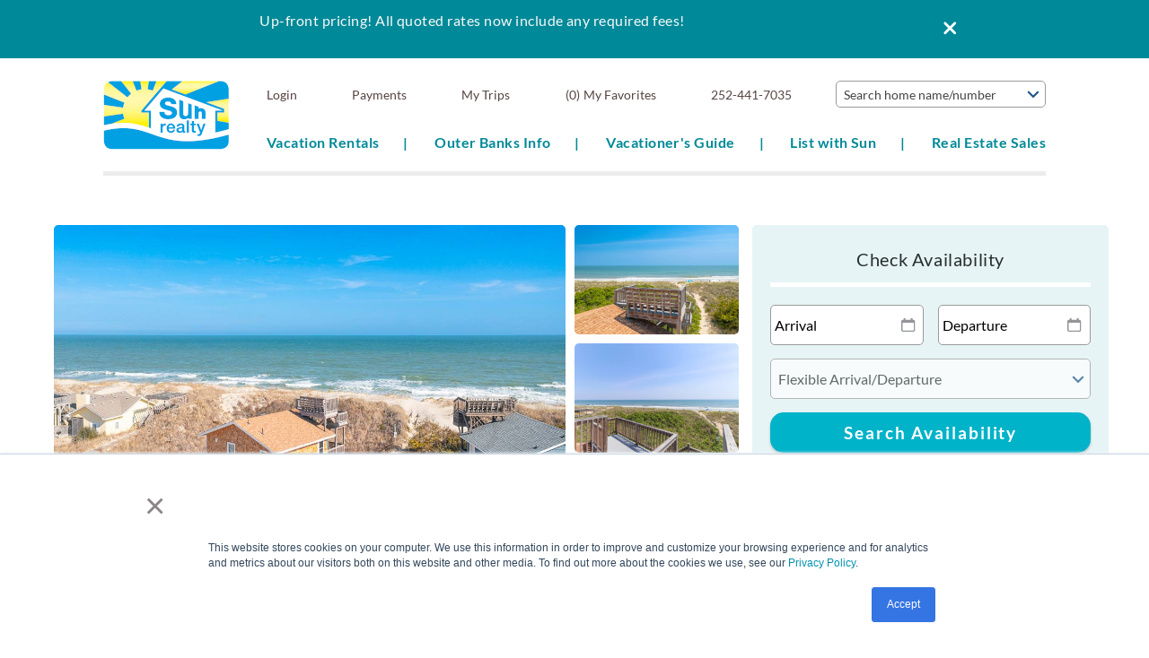

--- FILE ---
content_type: text/html; charset=utf-8
request_url: https://www.sunrealtync.com/outer-banks/south-nags-head-nc-rentals/oceanfront/lg-4
body_size: 35546
content:

<!DOCTYPE html>
<!-- Sorry no IE7 support! -->
<!-- @see http://foundation.zurb.com/docs/index.html#basicHTMLMarkup -->

<!--[if IE 8]><html class="no-js lt-ie9" lang="en"> <![endif]-->
<!--[if gt IE 8]><!--> <html class="no-js" lang="en"> <!--<![endif]-->

<head>
  <!--[if IE]><![endif]-->
<meta charset="utf-8" />
<link rel="dns-prefetch" href="//api.mqcdn.com" />
<link rel="preconnect" href="//api.mqcdn.com" />
<link rel="dns-prefetch" href="//www.google-analytics.com" />
<link rel="preconnect" href="//www.google-analytics.com" />
<link rel="dns-prefetch" href="//stats.g.doubleclick.net" />
<link rel="preconnect" href="//stats.g.doubleclick.net" />
<meta property="og:image" content="https://images.rezfusion.com?optimize=true&amp;rotate=true&amp;quality=70&amp;width=1600&amp;source=https%3A//img.trackhs.com/x/https%3A//track-pm.s3.amazonaws.com/sun/image/b853bdfa-c49d-474c-b752-3afd6f70c483&amp;settings=default" />
<meta property="twitter:card" content="summary_large_image" />
<script type="application/ld+json">
{
  "@context": "https://schema.org/",
  "@type": "Product",
  "name": "Sea the Stars LG-4",
  "description": "",
    "review": [
    {
  "@type": "Review",
  "reviewRating": {
    "@type": "Rating",
    "ratingValue": "4"
  },
  "author": {
    "@type": "Person",
    "name": "Sarah H."
  },
  "reviewBody": "Love the location and house in general. Beds and sofas were good. Not amazing, but good. Loved having some cozy blanks around. The kitchen is wonderful and well stocked. Love being between the piers and right on the beach!"}
, {
  "@type": "Review",
  "reviewRating": {
    "@type": "Rating",
    "ratingValue": "4"
  },
  "author": {
    "@type": "Person",
    "name": "Rebecca B."
  },
  "reviewBody": "Loved the location. Living area is fine, but the beds are uncomfortable. Well equipped kitchen!"}
, {
  "@type": "Review",
  "reviewRating": {
    "@type": "Rating",
    "ratingValue": "4"
  },
  "author": {
    "@type": "Person",
    "name": "Brenda T."
  },
  "reviewBody": "Love being close to the beach! We most enjoy the homes location and privacy while staying here. It's a basic house with reasonable prices!"}
, {
  "@type": "Review",
  "reviewRating": {
    "@type": "Rating",
    "ratingValue": "5"
  },
  "author": {
    "@type": "Person",
    "name": "The Smiths"
  },
  "reviewBody": "Cannot believe that this house doesn&amp;#039;t have any reviews yet.  Sea the Stars was an amazing stay!  The crows nest was really special - we took a telescope up there and our children marveled at all the stars we cant see at home due to light pollution.  Trex deck made sure there were no worry about splinters on our feet and the adirondack bar height chair set outside was perfect for a drink after the kids went to bed.  To say the kitchen is well stocked with all things you might need (pots pans  appliances  utensils) is an understatement.  We loved the countertop bar on one side - great for making tiki drinks.  The couches and beds were very comfortable and usually that&amp;#039;s a REAL roll of the dice on rental properties.  Pro Tip if you get instacart delivery or have trouble finding this place - &amp;quot;LG&amp;quot; stands for &amp;quot;laughing gull&amp;quot; so that&amp;#039;s the sign to look for from the road on where to turn - its the driveway immediately after the sign.This place really felt like home away from home!"}
, {
  "@type": "Review",
  "reviewRating": {
    "@type": "Rating",
    "ratingValue": "5"
  },
  "author": {
    "@type": "Person",
    "name": "Kim C."
  },
  "reviewBody": "This was a great house. We treated it like it was our own. I am fanatical about a clean cook top oven and went to extra lengths to clean it nightly. Perhaps instructions for others who use it on how to clean and care for it would help keep it clean and last longer. It\u2019s definitely cleaner after my visit. We used it nightly and I wanted it to look as clean as possible when we left. The house is amazing and we will definitely be looking to come back. The house needs a little TLC. The master bath ceiling above the shower is peeling. Little things that I thing just make the house feel a little more comfortable. We stayed got two weeks and loved it and cared for it like it was our own."}
, {
  "@type": "Review",
  "reviewRating": {
    "@type": "Rating",
    "ratingValue": "5"
  },
  "author": {
    "@type": "Person",
    "name": "Kim C."
  },
  "reviewBody": "The house is amazing and we will definitely be looking to come back. The house needs a little TLC. Little things that I think just make the house feel a little more comfortable. We stayed got two weeks and loved it and cared for it like it was our own. This was a great house! "}
, {
  "@type": "Review",
  "reviewRating": {
    "@type": "Rating",
    "ratingValue": "5"
  },
  "author": {
    "@type": "Person",
    "name": "Melissa B."
  },
  "reviewBody": "Great location. This home was great ..everything we needed. Great house inside and out. Loved watching sunrises from crows nest! The kitchen was beautiful...loved cabinets and counter space and well equipped. "}
, {
  "@type": "Review",
  "reviewRating": {
    "@type": "Rating",
    "ratingValue": "5"
  },
  "author": {
    "@type": "Person",
    "name": "Kimberly Z."
  },
  "reviewBody": "The location was good for us and we really liked the house! The master bed was very comfortable and the kitchen was well-equipped. "}
, {
  "@type": "Review",
  "reviewRating": {
    "@type": "Rating",
    "ratingValue": "5"
  },
  "author": {
    "@type": "Person",
    "name": "Judith M."
  },
  "reviewBody": "We loved the house! We thoroughly enjoyed the kitchen and now my husband needs to renovate mine to mimic it! Beds and couches were great. We had an amazing time! And Thank you for the early check in!  This was the ONLY time we've EVER had a house where we got in at noon. You do not realize how nice it was to have an extra full day at the beach!"}
, {
  "@type": "Review",
  "reviewRating": {
    "@type": "Rating",
    "ratingValue": "5"
  },
  "author": {
    "@type": "Person",
    "name": "Michelle L."
  },
  "reviewBody": "Great house! Good location. The kitchen was great!"}
, {
  "@type": "Review",
  "reviewRating": {
    "@type": "Rating",
    "ratingValue": "5"
  },
  "author": {
    "@type": "Person",
    "name": "Susan J."
  },
  "reviewBody": "The house was great! Finding an affordable home on the beach was wonderful. Enjoyed the easy beach access, roof top deck, hot tub, and open living room\/kitchen floor plan. The kitchen was well equipped, fully functional, and beautifully done. The double bed in the first floor bedroom that included 2 twins beds was very uncomfortable. The mattress was way too firm and it squeaked."}  ],
    "aggregateRating": {
    "@type": "AggregateRating",
    "ratingValue": "4.7273",
    "bestRating": "5",
    "ratingCount": "11"
  }
}
</script>
<link rel="preload" as="image" href="https://www.sunrealtync.com/sites/all/themes/custom/vrweb_foundation/logo.png" />
<link rel="preload" href="/sites/all/themes/custom/vrweb_foundation/fonts/preload/lato-700.woff2" as="font" crossorigin="anonymous" />
<link rel="preload" href="/sites/all/themes/custom/vrweb_foundation/fonts/preload/lato-regular.woff2" as="font" crossorigin="anonymous" />
<meta name="viewport" content="width=device-width" />
<meta content="ie=edge, chrome=1" http-equiv="x-ua-compatible" />
<meta http-equiv="ImageToolbar" content="false" />
<meta name="description" content="Sea the Stars LG-4 is a 4.00 bedroom, 2.00 bathroom vacation rental." />
<meta name="generator" content="Drupal 7 (http://drupal.org)" />
<link rel="apple-touch-icon-precomposed" href="/sites/all/themes/custom/vrweb_foundation/images/favicon-152.png" />
<meta name="msapplication-TileColor" content="#ee5f27" />
<meta name="msapplication-TileImage" href="/sites/all/themes/custom/vrweb_foundation/images/favicon-144.png" />
<link rel="canonical" href="https://www.sunrealtync.com/outer-banks/south-nags-head-nc-rentals/oceanfront/lg-4" />
<link rel="shortlink" href="https://www.sunrealtync.com/node/719" />
  <title>Sea the Stars LG-4 | Vacation Rental</title>
  <link rel="stylesheet" href="https://api.mqcdn.com/sdk/mapquest-js/v1.3.2/mapquest.css" />
<link rel="stylesheet" href="https://www.sunrealtync.com/sites/default/files/advagg_css/css__yEOWm4Np8IZoHatlgGapOTWf4hvTcTf2wjr-cCCw97k__AJ9lVcySNG-gD-Xn7dy1XLK2VzdhDnvUs69vPDeKTf0__w5ITggWPLxB2YUQVD8CVIoaqUCjZPgEiQeIVkmvGNLU.css" />
<link rel="stylesheet" href="https://www.sunrealtync.com/sites/default/files/advagg_css/css__AXKEtNIPBBeK0y9drXEtcRCAj1BdjeGoJXy9o5Mq2_Q__ddEZ7zOHAqnfXauY8Zx3ogiyiArRtLlNTJwVpt-zR5w__w5ITggWPLxB2YUQVD8CVIoaqUCjZPgEiQeIVkmvGNLU.css" />
<link rel="stylesheet" href="https://www.sunrealtync.com/sites/default/files/advagg_css/css__QTND9P39k9NsyrkeFFb8Zpo3ym2i7N2P8YlzimTT1mw__e9YzBHpn5wWi4pXBdCCJnJzrnBRuGY6YeRgto4fCZSU__w5ITggWPLxB2YUQVD8CVIoaqUCjZPgEiQeIVkmvGNLU.css" />

<!--[if lt IE 9]>
<link rel="stylesheet" href="https://www.sunrealtync.com/sites/default/files/advagg_css/css__8xz6rezVdNzXdppzL5_VOJ0X1I0hLpc2MMYjvCwQ8vU__eTnrGDYXBZc9jXZUr7h1CDVL-vevyvfmUtWzG_XBNnA__w5ITggWPLxB2YUQVD8CVIoaqUCjZPgEiQeIVkmvGNLU.css" />
<![endif]-->
<style>.rc-riot-avail-filter-form .input-wrap.coupon{display:none;}
@font-face{font-display:swap;font-family:'Lato';font-style:normal;font-weight:400;src:url('/sites/all/themes/custom/vrweb_foundation/fonts/preload/lato-regular.woff2') format('woff2');}@font-face{font-display:swap;font-family:'Lato';font-style:normal;font-weight:700;src:url('/sites/all/themes/custom/vrweb_foundation/fonts/preload/lato-700.woff2') format('woff2');}body{font-family:'Lato',sans-serif;}
</style>
  <script src="https://www.sunrealtync.com/sites/default/files/advagg_js/js__y2G5kJtJHzEi2YMkbPUnPt9LFKcb00lZH_muQ8q1n2U__-UagLnp8K8-TyKWgKPe65iPqmdqp2zBSKrivrGqEZno__w5ITggWPLxB2YUQVD8CVIoaqUCjZPgEiQeIVkmvGNLU.js"></script>
<script src="https://www.sunrealtync.com/sites/default/files/advagg_js/js__zFsEYrngTCijWa7VXnmBYQBsHcKRFfi_IFHcHBfE17M__4aL-mzSYZtnVfW3I4fG55wk1UzKexbogHQosltv9p0Y__w5ITggWPLxB2YUQVD8CVIoaqUCjZPgEiQeIVkmvGNLU.js"></script>
<script>(function(i,s,o,g,r,a,m){i["GoogleAnalyticsObject"]=r;i[r]=i[r]||function(){(i[r].q=i[r].q||[]).push(arguments)},i[r].l=1*new Date();a=s.createElement(o),m=s.getElementsByTagName(o)[0];a.async=1;a.src=g;m.parentNode.insertBefore(a,m)})(window,document,"script","//www.google-analytics.com/analytics.js","ga");ga("create", "UA-996615-1", {"cookieDomain":"auto"});ga("set", "anonymizeIp", true);ga("send", "pageview");</script>
<script>jQuery.extend(Drupal.settings, {"basePath":"\/","pathPrefix":"","setHasJsCookie":0,"ajaxPageState":{"theme":"vrweb_foundation","theme_token":"f2v8f-_Q5hKLa9Q4IcL4D_4vHVZ0vvFmKulCjL2UaB4","jquery_version":"1.8","css":{"https:\/\/api.mqcdn.com\/sdk\/mapquest-js\/v1.3.2\/mapquest.css":1,"misc\/ui\/jquery.ui.core.css":1,"misc\/ui\/jquery.ui.theme.css":1,"misc\/ui\/jquery.ui.button.css":1,"misc\/ui\/jquery.ui.resizable.css":1,"misc\/ui\/jquery.ui.dialog.css":1,"misc\/ui\/jquery.ui.datepicker.css":1,"sites\/all\/modules\/bluetent\/bt_leads\/css\/bt-leads.css":1,"sites\/all\/modules\/contrib\/date\/date_api\/date.css":1,"sites\/all\/modules\/contrib\/date\/date_popup\/themes\/datepicker.1.7.css":1,"sites\/all\/modules\/contrib\/date\/date_repeat_field\/date_repeat_field.css":1,"sites\/all\/modules\/contrib\/field_hidden\/field_hidden.css":1,"sites\/all\/modules\/contrib\/caption_filter\/caption-filter.css":1,"sites\/all\/modules\/contrib\/media\/modules\/media_wysiwyg\/css\/media_wysiwyg.base.css":1,"sites\/all\/modules\/contrib\/colorbox\/styles\/default\/colorbox_style.css":1,"sites\/all\/modules\/contrib\/ctools\/css\/ctools.css":1,"sites\/all\/libraries\/select2-bluetent\/dist\/css\/select2.min.css":1,"sites\/all\/modules\/bluetent\/btm_specials\/dist\/btm-specials.css":1,"sites\/all\/modules\/bluetent\/bt_page_builder\/css\/bt_page_builder.min.css":1,"sites\/all\/modules\/bluetent\/bt_optimize\/css\/bto-lazy.css":1,"sites\/all\/modules\/bluetent\/bt_masonry\/css\/bt_masonry.css":1,"sites\/all\/modules\/bluetent\/bt_slick\/css\/bt-slick.css":1,"sites\/all\/modules\/rescms\/rc_core\/css\/rc_core.order.css":1,"sites\/all\/modules\/rescms\/rc_core\/css\/rc_core.reviews.css":1,"sites\/all\/modules\/rescms\/rc_core\/css\/rc_core.avail.css":1,"sites\/all\/modules\/rescms\/rc_core\/css\/rc_core.css":1,"sites\/all\/modules\/custom\/bt_mapquest\/css\/bt_mapquest.css":1,"sites\/all\/themes\/custom\/vrweb_foundation\/css\/vrweb_foundation.css":1,"sites\/all\/themes\/custom\/vrweb_foundation\/css\/ie.css":1,"0":1,"1":1},"js":{"https:\/\/api.mqcdn.com\/sdk\/mapquest-js\/v1.3.2\/mapquest.js":1,"misc\/jquery-extend-3.4.0.js":1,"misc\/jquery-html-prefilter-3.5.0-backport.js":1,"sites\/all\/modules\/contrib\/jquery_update\/replace\/ui\/ui\/minified\/jquery.ui.core.min.js":1,"sites\/all\/modules\/contrib\/jquery_update\/replace\/ui\/ui\/minified\/jquery.ui.widget.min.js":1,"sites\/all\/modules\/contrib\/jquery_update\/replace\/ui\/ui\/minified\/jquery.ui.effect.min.js":1,"sites\/all\/modules\/bluetent\/riot_tags\/js\/polyfill.js":1,"sites\/all\/libraries\/riotjs\/riot.min.js":1,"sites\/all\/modules\/contrib\/jquery_update\/replace\/ui\/ui\/minified\/jquery.ui.button.min.js":1,"sites\/all\/modules\/contrib\/jquery_update\/replace\/ui\/ui\/minified\/jquery.ui.mouse.min.js":1,"sites\/all\/modules\/contrib\/jquery_update\/replace\/ui\/ui\/minified\/jquery.ui.draggable.min.js":1,"sites\/all\/modules\/contrib\/jquery_update\/replace\/ui\/ui\/minified\/jquery.ui.position.min.js":1,"misc\/ui\/jquery.ui.position-1.13.0-backport.js":1,"sites\/all\/modules\/contrib\/jquery_update\/replace\/ui\/ui\/minified\/jquery.ui.resizable.min.js":1,"sites\/all\/modules\/contrib\/jquery_update\/replace\/ui\/ui\/minified\/jquery.ui.dialog.min.js":1,"misc\/ui\/jquery.ui.dialog-1.13.0-backport.js":1,"sites\/all\/modules\/contrib\/jquery_update\/replace\/ui\/ui\/minified\/jquery.ui.datepicker.min.js":1,"misc\/ui\/jquery.ui.datepicker-1.13.0-backport.js":1,"sites\/all\/modules\/contrib\/jquery_update\/replace\/ui\/external\/jquery.cookie.js":1,"sites\/all\/modules\/contrib\/jquery_update\/replace\/misc\/jquery.form.min.js":1,"sites\/all\/modules\/bluetent\/riot_tags\/js\/app.js":1,"sites\/all\/libraries\/notifyjs\/dist\/notify.js":1,"sites\/all\/modules\/bluetent\/riot_tags\/contrib\/riot_notifyjs\/js\/mixin.js":1,"sites\/all\/libraries\/ajax_solr\/ajax-solr.min.js":1,"sites\/all\/libraries\/ajaxq\/ajaxq.js":1,"sites\/all\/modules\/bluetent\/riot_solr\/js\/RiotSolrAppTracker.js":1,"sites\/all\/modules\/bluetent\/riot_solr\/js\/ajax-solr-components\/RiotSolrManager.js":1,"sites\/all\/modules\/bluetent\/riot_solr\/js\/mixins.js":1,"sites\/all\/modules\/bluetent\/riot_tags\/tags\/subtag\/subtag.js":1,"sites\/all\/modules\/bluetent\/riot_tags\/contrib\/riot_tags_modal\/js\/RiotTagsModal.js":1,"sites\/all\/modules\/bluetent\/riot_solr\/js\/ajax-solr-components\/widgets\/RiotSolrWidgetAbstract.js":1,"sites\/all\/modules\/bluetent\/riot_solr\/js\/ajax-solr-components\/widgets\/RiotSolrFacetWidget.js":1,"sites\/all\/modules\/contrib\/jquery_update\/replace\/ui\/ui\/minified\/jquery.ui.effect-slide.min.js":1,"misc\/form-single-submit.js":1,"sites\/all\/modules\/contrib\/jquery_update\/js\/jquery_update.js":1,"sites\/all\/modules\/bluetent\/bt_leads\/js\/bt_leads-antibot-workaround.js":1,"sites\/all\/modules\/bluetent\/riot_solr\/js\/tooltip.js":1,"sites\/all\/modules\/contrib\/caption_filter\/js\/caption-filter.js":1,"sites\/all\/libraries\/colorbox\/jquery.colorbox-min.js":1,"sites\/all\/modules\/contrib\/colorbox\/js\/colorbox.js":1,"sites\/all\/modules\/contrib\/colorbox\/styles\/default\/colorbox_style.js":1,"sites\/all\/libraries\/select2-bluetent\/dist\/js\/select2.min.js":1,"sites\/all\/modules\/vrweb\/vrweb_vr\/js\/vrweb_vr_jump.js":1,"sites\/all\/modules\/bluetent\/bt_callout_banner\/js\/bt_callout_banner.js":1,"sites\/all\/modules\/contrib\/google_analytics\/googleanalytics.js":1,"sites\/all\/modules\/contrib\/ctools\/js\/jump-menu.js":1,"misc\/progress.js":1,"sites\/all\/modules\/rescms\/rc_riot\/tags\/rc_riot_order\/build\/rc_riot_order.js":1,"sites\/all\/modules\/rescms\/rc_riot\/modules\/rc_riot_share\/tags\/rc_riot_share_order\/build\/rc_riot_share_order.js":1,"sites\/all\/modules\/bluetent\/riot_solr\/tags\/riot_solr_flag_counter\/build\/riot_solr_flag_counter.js":1,"sites\/all\/modules\/rescms\/rc_core\/modules\/rc_ua\/js\/rc_ua.js":1,"sites\/all\/modules\/rescms\/rc_core\/modules\/rc_ua\/js\/rc_ua_g4.js":1,"sites\/all\/modules\/contrib\/field_group\/field_group.js":1,"sites\/all\/modules\/bluetent\/bt_optimize\/js\/bto.jquery.js":1,"sites\/all\/modules\/bluetent\/bt_masonry\/js\/bt_masonry.js":1,"sites\/all\/modules\/bluetent\/bt_slick\/js\/slick.min.js":1,"sites\/all\/themes\/custom\/vrweb_foundation\/riottags\/build\/rc_riot_avail_filter.js":1,"sites\/all\/modules\/rescms\/rc_riot\/js\/mixins\/RCRiotUtils.js":1,"sites\/all\/modules\/rescms\/rc_riot\/js\/mixins\/RCRiotOrder.js":1,"sites\/all\/modules\/rescms\/rc_riot\/js\/mixins\/RCRiotValidation.js":1,"sites\/all\/modules\/rescms\/rc_core\/js\/jquery.rcItemAvailForm.js":1,"sites\/all\/modules\/rescms\/rc_core\/js\/jquery.rcItemQuoteLink.js":1,"sites\/all\/themes\/custom\/vrweb_foundation\/riottags\/build\/rc_riot_avail_pricing.js":1,"sites\/all\/modules\/rescms\/rc_riot\/js\/mixins\/RCRiotAvailPricing.js":1,"sites\/all\/modules\/rescms\/rc_riot\/js\/mixins\/RCRiotAvailPricingGrouper.js":1,"sites\/all\/modules\/rescms\/rc_riot\/js\/mixins\/RCRiotAvailPricingTokenizer.js":1,"sites\/all\/modules\/rescms\/rc_riot\/js\/mixins\/RCRiotSpecials.js":1,"sites\/all\/modules\/rescms\/rc_riot\/js\/widgets\/\/RCRiotAvailFilter.js":1,"sites\/all\/modules\/vrweb\/vrweb_inquiry\/js\/vrweb_inquiry.js":1,"sites\/all\/modules\/bluetent\/bt_leads\/tags\/bt_leads_share_url\/build\/bt_leads_share_url.js":1,"sites\/all\/modules\/bluetent\/bt_leads\/js\/bt_leads.jquery.js":1,"sites\/all\/themes\/custom\/vrweb_foundation\/riottags\/build\/rc_riot_item_rating.js":1,"sites\/all\/modules\/bluetent\/riot_solr\/tags\/riot_solr_flag\/build\/riot_solr_flag.js":1,"sites\/all\/modules\/bluetent\/riot_tags\/js\/mixins\/RiotTagsChildren.js":1,"sites\/all\/modules\/rescms\/rc_core\/js\/jquery.rcjs.js":1,"sites\/all\/modules\/custom\/bt_mapquest\/js\/bt_mapquest.js":1,"sites\/all\/themes\/custom\/vrweb_foundation\/js\/vendor\/custom.modernizr.js":1,"sites\/all\/themes\/custom\/vrweb_foundation\/js\/vendor\/foundation\/foundation.js":1,"sites\/all\/themes\/custom\/vrweb_foundation\/js\/vendor\/foundation\/foundation.forms.js":1,"sites\/all\/themes\/custom\/vrweb_foundation\/js\/vendor\/foundation\/foundation.reveal.js":1,"sites\/all\/themes\/custom\/vrweb_foundation\/js\/vendor\/foundation\/foundation.section.js":1,"sites\/all\/themes\/custom\/vrweb_foundation\/js\/vendor\/foundation\/foundation.topbar.js":1,"sites\/all\/themes\/custom\/vrweb_foundation\/js\/vendor\/jquery.ba-throttle-debounce.js":1,"sites\/all\/themes\/custom\/vrweb_foundation\/js\/vrweb_foundation.js":1,"sites\/all\/modules\/custom\/vrfusion_site\/js\/vrw-quotes.js":1,"sites\/all\/modules\/contrib\/jquery_update\/replace\/jquery\/1.8\/jquery.min.js":1,"misc\/jquery.once.js":1,"misc\/drupal.js":1,"misc\/ajax.js":1}},"colorbox":{"opacity":"0.85","current":"{current} of {total}","previous":"\u00ab Prev","next":"Next \u00bb","close":"Close","maxWidth":"98%","maxHeight":"98%","fixed":true,"mobiledetect":true,"mobiledevicewidth":"480px","file_public_path":"\/sites\/default\/files","specificPagesDefaultValue":"admin*\nimagebrowser*\nimg_assist*\nimce*\nnode\/add\/*\nnode\/*\/edit\nprint\/*\nprintpdf\/*\nsystem\/ajax\nsystem\/ajax\/*"},"btm_specials":{"current_special_is_call_to_book":false},"bt_mapquest":{"latitude":"35.899142","longitude":"-75.590924","icon":true,"info":"Sea the Stars LG-4","apikey":"TukwpFGLoCd0IBU4DVuWVAn0Jtbw5Omm","points":[{"location":["35.848191","-75.564678"],"title":"E McCall Ct","alt":"Beach Access","icon":{"url":"\/sites\/all\/themes\/custom\/vrweb_foundation\/images\/map_beach_access_pin.png","size":[32,37]}},{"location":["35.850597","-75.565482"],"title":"Beach Access","alt":"Beach Access","icon":{"url":"\/sites\/all\/themes\/custom\/vrweb_foundation\/images\/map_beach_access_pin.png","size":[32,37]}},{"location":["35.850911","-75.565734"],"title":"E Tern St","alt":"Beach Access","icon":{"url":"\/sites\/all\/themes\/custom\/vrweb_foundation\/images\/map_beach_access_pin.png","size":[32,37]}},{"location":["35.852519","-75.566317"],"title":"E Loon Ct","alt":"Beach Access","icon":{"url":"\/sites\/all\/themes\/custom\/vrweb_foundation\/images\/map_beach_access_pin.png","size":[32,37]}},{"location":["35.853662","-75.566866"],"title":"E Seagull Dr","alt":"Beach Access","icon":{"url":"\/sites\/all\/themes\/custom\/vrweb_foundation\/images\/map_beach_access_pin.png","size":[32,37]}},{"location":["35.855702","-75.567846"],"title":"E Seagull Dr","alt":"Beach Access","icon":{"url":"\/sites\/all\/themes\/custom\/vrweb_foundation\/images\/map_beach_access_pin.png","size":[32,37]}},{"location":["35.856336","-75.568086"],"title":"E Altoona St South","alt":"Beach Access","icon":{"url":"\/sites\/all\/themes\/custom\/vrweb_foundation\/images\/map_beach_access_pin.png","size":[32,37]}},{"location":["35.856804","-75.568425"],"title":"E Pioneer St","alt":"Beach Access","icon":{"url":"\/sites\/all\/themes\/custom\/vrweb_foundation\/images\/map_beach_access_pin.png","size":[32,37]}},{"location":["35.857363","-75.568538"],"title":"E Oriental St","alt":"Beach Access","icon":{"url":"\/sites\/all\/themes\/custom\/vrweb_foundation\/images\/map_beach_access_pin.png","size":[32,37]}},{"location":["35.857881","-75.568818"],"title":"E Proteus Ct","alt":"Beach Access","icon":{"url":"\/sites\/all\/themes\/custom\/vrweb_foundation\/images\/map_beach_access_pin.png","size":[32,37]}},{"location":["35.858539","-75.568755"],"title":"E Altoona St","alt":"Beach Access","icon":{"url":"\/sites\/all\/themes\/custom\/vrweb_foundation\/images\/map_beach_access_pin.png","size":[32,37]}},{"location":["35.858895","-75.569348"],"title":"E Pelican St","alt":"Beach Access","icon":{"url":"\/sites\/all\/themes\/custom\/vrweb_foundation\/images\/map_beach_access_pin.png","size":[32,37]}},{"location":["35.862686","-75.571104"],"title":"E Oregon Dr","alt":"Beach Access","icon":{"url":"\/sites\/all\/themes\/custom\/vrweb_foundation\/images\/map_beach_access_pin.png","size":[32,37]}},{"location":["35.865251","-75.572502"],"title":"E Surfside Dr","alt":"Beach Access","icon":{"url":"\/sites\/all\/themes\/custom\/vrweb_foundation\/images\/map_beach_access_pin.png","size":[32,37]}},{"location":["35.866062","-75.572837"],"title":"E Camelot St","alt":"Beach Access","icon":{"url":"\/sites\/all\/themes\/custom\/vrweb_foundation\/images\/map_beach_access_pin.png","size":[32,37]}},{"location":["35.867055","-75.573331"],"title":"E Nansemond St","alt":"Beach Access","icon":{"url":"\/sites\/all\/themes\/custom\/vrweb_foundation\/images\/map_beach_access_pin.png","size":[32,37]}},{"location":["35.867623","-75.573556"],"title":"E Spencer St","alt":"Beach Access","icon":{"url":"\/sites\/all\/themes\/custom\/vrweb_foundation\/images\/map_beach_access_pin.png","size":[32,37]}},{"location":["35.871576","-75.576457"],"title":"E Jacobs St","alt":"Beach Access","icon":{"url":"\/sites\/all\/themes\/custom\/vrweb_foundation\/images\/map_beach_access_pin.png","size":[32,37]}},{"location":["35.347052","-75.503342"],"title":"ChargePoint Charging Stations - Avon Pier","alt":"EV Charging","icon":{"url":"\/sites\/all\/themes\/custom\/vrweb_foundation\/images\/map_ev_charging_pin.png","size":[32,37]}},{"location":["35.333986","-75.507073"],"title":"Tesla Charging Stations - Avon Food Lion","alt":"EV Charging","icon":{"url":"\/sites\/all\/themes\/custom\/vrweb_foundation\/images\/map_ev_charging_pin.png","size":[32,37]}},{"location":["35.559723","-75.464504"],"title":"Colony Dr","alt":"Beach Access","icon":{"url":"\/sites\/all\/themes\/custom\/vrweb_foundation\/images\/map_beach_access_pin.png","size":[32,37]}},{"location":["35.588110","-75.462561"],"title":"Dean Ave","alt":"Beach Access","icon":{"url":"\/sites\/all\/themes\/custom\/vrweb_foundation\/images\/map_beach_access_pin.png","size":[32,37]}},{"location":["35.586376","-75.462248"],"title":"N Holiday Blvd","alt":"Beach Access","icon":{"url":"\/sites\/all\/themes\/custom\/vrweb_foundation\/images\/map_beach_access_pin.png","size":[32,37]}},{"location":["35.586411","-75.462527"],"title":"S Holiday Blvd","alt":"Beach Access","icon":{"url":"\/sites\/all\/themes\/custom\/vrweb_foundation\/images\/map_beach_access_pin.png","size":[32,37]}},{"location":["35.580043","-75.462532"],"title":"S Shore Dr","alt":"Beach Access","icon":{"url":"\/sites\/all\/themes\/custom\/vrweb_foundation\/images\/map_beach_access_pin.png","size":[32,37]}},{"location":["35.568951","-75.463089"],"title":"Bold Dune Dr","alt":"Beach Access","icon":{"url":"\/sites\/all\/themes\/custom\/vrweb_foundation\/images\/map_beach_access_pin.png","size":[32,37]}},{"location":["35.567414","-75.463024"],"title":"Sea Isle Hills Dr","alt":"Beach Access","icon":{"url":"\/sites\/all\/themes\/custom\/vrweb_foundation\/images\/map_beach_access_pin.png","size":[32,37]}},{"location":["35.562642","-75.463997"],"title":"Sea Vista Dr","alt":"Beach Access","icon":{"url":"\/sites\/all\/themes\/custom\/vrweb_foundation\/images\/map_beach_access_pin.png","size":[32,37]}},{"location":["35.322258","-75.508817"],"title":"Avon Pedestrian Access","alt":"Beach Access","icon":{"url":"\/sites\/all\/themes\/custom\/vrweb_foundation\/images\/map_beach_access_pin.png","size":[32,37]}},{"location":["35.330458","-75.506497"],"title":"Greenwood Pl ","alt":"Beach Access","icon":{"url":"\/sites\/all\/themes\/custom\/vrweb_foundation\/images\/map_beach_access_pin.png","size":[32,37]}},{"location":["35.340161","-75.504119"],"title":"Ocean View Dr ","alt":"Beach Access","icon":{"url":"\/sites\/all\/themes\/custom\/vrweb_foundation\/images\/map_beach_access_pin.png","size":[32,37]}},{"location":["35.342386","-75.503550"],"title":"Ocean View Dr ","alt":"Beach Access","icon":{"url":"\/sites\/all\/themes\/custom\/vrweb_foundation\/images\/map_beach_access_pin.png","size":[32,37]}},{"location":["35.332471","-75.506007"],"title":"Ocean View Dr","alt":"Beach Access","icon":{"url":"\/sites\/all\/themes\/custom\/vrweb_foundation\/images\/map_beach_access_pin.png","size":[32,37]}},{"location":["35.334689","-75.505421"],"title":"Ocean View Dr","alt":"Beach Access","icon":{"url":"\/sites\/all\/themes\/custom\/vrweb_foundation\/images\/map_beach_access_pin.png","size":[32,37]}},{"location":["35.336712","-75.504932"],"title":"Ocean View Dr ","alt":"Beach Access","icon":{"url":"\/sites\/all\/themes\/custom\/vrweb_foundation\/images\/map_beach_access_pin.png","size":[32,37]}},{"location":["35.338547","-75.504488"],"title":"Ocean View Dr ","alt":"Beach Access","icon":{"url":"\/sites\/all\/themes\/custom\/vrweb_foundation\/images\/map_beach_access_pin.png","size":[32,37]}},{"location":["35.339137","-75.504375"],"title":"Ocean View Dr","alt":"Beach Access","icon":{"url":"\/sites\/all\/themes\/custom\/vrweb_foundation\/images\/map_beach_access_pin.png","size":[32,37]}},{"location":["35.343584","-75.503273"],"title":"Ocean View Dr ","alt":"Beach Access","icon":{"url":"\/sites\/all\/themes\/custom\/vrweb_foundation\/images\/map_beach_access_pin.png","size":[32,37]}},{"location":["35.345211","-75.502905"],"title":"Ocean View Dr ","alt":"Beach Access","icon":{"url":"\/sites\/all\/themes\/custom\/vrweb_foundation\/images\/map_beach_access_pin.png","size":[32,37]}},{"location":["35.348506","-75.502002"],"title":"Moore Way ","alt":"Beach Access","icon":{"url":"\/sites\/all\/themes\/custom\/vrweb_foundation\/images\/map_beach_access_pin.png","size":[32,37]}},{"location":["35.349321","-75.501787"],"title":"Dune Way ","alt":"Beach Access","icon":{"url":"\/sites\/all\/themes\/custom\/vrweb_foundation\/images\/map_beach_access_pin.png","size":[32,37]}},{"location":["35.350144","-75.501429"],"title":"Tigrone Blvd ","alt":"Beach Access","icon":{"url":"\/sites\/all\/themes\/custom\/vrweb_foundation\/images\/map_beach_access_pin.png","size":[32,37]}},{"location":["35.350936","-75.501628"],"title":"Antillas Rd ","alt":"Beach Access","icon":{"url":"\/sites\/all\/themes\/custom\/vrweb_foundation\/images\/map_beach_access_pin.png","size":[32,37]}},{"location":["35.354037","-75.501074"],"title":"Gulls Cry Rd ","alt":"Beach Access","icon":{"url":"\/sites\/all\/themes\/custom\/vrweb_foundation\/images\/map_beach_access_pin.png","size":[32,37]}},{"location":["35.355540","-75.500895"],"title":"Ocean Isle Loop ","alt":"Beach Access","icon":{"url":"\/sites\/all\/themes\/custom\/vrweb_foundation\/images\/map_beach_access_pin.png","size":[32,37]}},{"location":["35.356985","-75.500300"],"title":"Due E Rd ","alt":"Beach Access","icon":{"url":"\/sites\/all\/themes\/custom\/vrweb_foundation\/images\/map_beach_access_pin.png","size":[32,37]}},{"location":["35.358208","-75.499848"],"title":"Dolphin Ln ","alt":"Beach Access","icon":{"url":"\/sites\/all\/themes\/custom\/vrweb_foundation\/images\/map_beach_access_pin.png","size":[32,37]}},{"location":["35.360628","-75.499420"],"title":"N Beachcomber Dr","alt":"Beach Access","icon":{"url":"\/sites\/all\/themes\/custom\/vrweb_foundation\/images\/map_beach_access_pin.png","size":[32,37]}},{"location":["35.363178","-75.498520"],"title":"Angelfish Rd ","alt":"Beach Access","icon":{"url":"\/sites\/all\/themes\/custom\/vrweb_foundation\/images\/map_beach_access_pin.png","size":[32,37]}},{"location":["35.365325","-75.497977"],"title":"Wahoo Cir ","alt":"Beach Access","icon":{"url":"\/sites\/all\/themes\/custom\/vrweb_foundation\/images\/map_beach_access_pin.png","size":[32,37]}},{"location":["35.366447","-75.497677"],"title":"Hatteras Ln ","alt":"Beach Access","icon":{"url":"\/sites\/all\/themes\/custom\/vrweb_foundation\/images\/map_beach_access_pin.png","size":[32,37]}},{"location":["35.368405","-75.497459"],"title":"Nova Dr","alt":"Beach Access","icon":{"url":"\/sites\/all\/themes\/custom\/vrweb_foundation\/images\/map_beach_access_pin.png","size":[32,37]}},{"location":["35.328666","-75.507032"],"title":"Kinnakeet Shores","alt":"Beach Access","icon":{"url":"\/sites\/all\/themes\/custom\/vrweb_foundation\/images\/map_beach_access_pin.png","size":[32,37]}},{"location":["35.364241","-75.498222"],"title":"Sandfiddler Ln","alt":"Beach Access","icon":{"url":"\/sites\/all\/themes\/custom\/vrweb_foundation\/images\/map_beach_access_pin.png","size":[32,37]}},{"location":["35.548896","-75.466893"],"title":"Bluebeard Dr","alt":"Beach Access","icon":{"url":"\/sites\/all\/themes\/custom\/vrweb_foundation\/images\/map_beach_access_pin.png","size":[32,37]}},{"location":["35.555170","-75.465207"],"title":"Merrimac Ln","alt":"Beach Access","icon":{"url":"\/sites\/all\/themes\/custom\/vrweb_foundation\/images\/map_beach_access_pin.png","size":[32,37]}},{"location":["35.557719","-75.464731"],"title":"Quay Ct ","alt":"Beach Access","icon":{"url":"\/sites\/all\/themes\/custom\/vrweb_foundation\/images\/map_beach_access_pin.png","size":[32,37]}},{"location":["35.602191","-75.464507"],"title":"Corbina Drive ","alt":"Beach Access","icon":{"url":"\/sites\/all\/themes\/custom\/vrweb_foundation\/images\/map_beach_access_pin.png","size":[32,37]}},{"location":["35.797276","-75.547798"],"title":"Oregon Inlet Fishing Center","alt":"Marina Boating","icon":{"url":"\/sites\/all\/themes\/custom\/vrweb_foundation\/images\/map_marina_boating_pin.png","size":[32,37]}},{"location":["36.027353","-75.671371"],"title":"Publix","alt":"Grocery Store","icon":{"url":"\/sites\/all\/themes\/custom\/vrweb_foundation\/images\/map_grocery_store_pin.png","size":[32,37]}},{"location":["36.008875","-75.654914"],"title":"Starbucks","alt":"Wifi Hotspot","icon":{"url":"\/sites\/all\/themes\/custom\/vrweb_foundation\/images\/map_wifi_hotspot_pin.png","size":[32,37]}},{"location":["36.171166","-75.756592"],"title":"Shane\u0027s Family Market","alt":"Grocery Store","icon":{"url":"\/sites\/all\/themes\/custom\/vrweb_foundation\/images\/map_grocery_store_pin.png","size":[32,37]}},{"location":["35.534253","-75.475414"],"title":"Salvo Day Use Area","alt":"Point of Interest","icon":{"url":"\/sites\/all\/themes\/custom\/vrweb_foundation\/images\/map_point_of_interest_pin.png","size":[32,37]}},{"location":["35.635818","-75.471381"],"title":"Pea Island Beach Parking","alt":"Beach Access","icon":{"url":"\/sites\/all\/themes\/custom\/vrweb_foundation\/images\/map_beach_access_pin.png","size":[32,37]}},{"location":["35.766913","-75.526503"],"title":"Bonner Bridge Pier","alt":"Point of Interest","icon":{"url":"\/sites\/all\/themes\/custom\/vrweb_foundation\/images\/map_point_of_interest_pin.png","size":[32,37]}},{"location":["36.100325","-75.712670"],"title":"Outer Banks Health Urgent Care","alt":"Point of Interest","icon":{"url":"\/sites\/all\/themes\/custom\/vrweb_foundation\/images\/map_point_of_interest_pin.png","size":[32,37]}},{"location":["36.011113","-75.659959"],"title":"Surf Urgent Care","alt":"Point of Interest","icon":{"url":"\/sites\/all\/themes\/custom\/vrweb_foundation\/images\/map_point_of_interest_pin.png","size":[32,37]}},{"location":["35.910320","-75.597310"],"title":"Cahoon\u0027s Market","alt":"Grocery Store","icon":{"url":"\/sites\/all\/themes\/custom\/vrweb_foundation\/images\/map_grocery_store_pin.png","size":[32,37]}},{"location":["35.938529","-75.617807"],"title":"Fresh Market","alt":"Grocery Store","icon":{"url":"\/sites\/all\/themes\/custom\/vrweb_foundation\/images\/map_grocery_store_pin.png","size":[32,37]}},{"location":["36.317300","-75.806500"],"title":"Wave Arch 1","alt":"Beach Access","icon":{"url":"\/sites\/all\/themes\/custom\/vrweb_foundation\/images\/map_beach_access_pin.png","size":[32,37]}},{"location":["35.861265","-75.570353"],"title":"E Limulus Dr","alt":"Beach Access","icon":{"url":"\/sites\/all\/themes\/custom\/vrweb_foundation\/images\/map_beach_access_pin.png","size":[32,37]}},{"location":["35.905733","-75.594708"],"title":"Governor St","alt":"Beach Access","icon":{"url":"\/sites\/all\/themes\/custom\/vrweb_foundation\/images\/map_beach_access_pin.png","size":[32,37]}},{"location":["35.908434","-75.595953"],"title":"Gulfstream St ","alt":"Beach Access","icon":{"url":"\/sites\/all\/themes\/custom\/vrweb_foundation\/images\/map_beach_access_pin.png","size":[32,37]}},{"location":["35.931065","-75.608637"],"title":"Epstein St","alt":"Beach Access","icon":{"url":"\/sites\/all\/themes\/custom\/vrweb_foundation\/images\/map_beach_access_pin.png","size":[32,37]}},{"location":["35.234400","-75.624700"],"title":"Frisco Native American Museum","alt":"Point of Interest","icon":{"url":"\/sites\/all\/themes\/custom\/vrweb_foundation\/images\/map_point_of_interest_pin.png","size":[32,37]}},{"location":["35.226000","-75.636300"],"title":"Cape Hatteras Pier Dr","alt":"Beach Access","icon":{"url":"\/sites\/all\/themes\/custom\/vrweb_foundation\/images\/map_beach_access_pin.png","size":[32,37]}},{"location":["35.998500","-75.647700"],"title":"Carolyn Drive ","alt":"Beach Access","icon":{"url":"\/sites\/all\/themes\/custom\/vrweb_foundation\/images\/map_beach_access_pin.png","size":[32,37]}},{"location":["36.089700","-75.704700"],"title":"Luke St ","alt":"Beach Access","icon":{"url":"\/sites\/all\/themes\/custom\/vrweb_foundation\/images\/map_beach_access_pin.png","size":[32,37]}},{"location":["35.923400","-75.604700"],"title":"Forrest St","alt":"Beach Access","icon":{"url":"\/sites\/all\/themes\/custom\/vrweb_foundation\/images\/map_beach_access_pin.png","size":[32,37]}},{"location":["35.919100","-75.602600"],"title":"Surfside Beach Access","alt":"Beach Access","icon":{"url":"\/sites\/all\/themes\/custom\/vrweb_foundation\/images\/map_beach_access_pin.png","size":[32,37]}},{"location":["36.111700","-75.717300"],"title":"Southern Shores Pedestrian Access","alt":"Beach Access","icon":{"url":"\/sites\/all\/themes\/custom\/vrweb_foundation\/images\/map_beach_access_pin.png","size":[32,37]}},{"location":["36.394100","-75.829500"],"title":"Villages at Ocean Hill #3","alt":"Beach Access","icon":{"url":"\/sites\/all\/themes\/custom\/vrweb_foundation\/images\/map_beach_access_pin.png","size":[32,37]}},{"location":["36.391900","-75.829000"],"title":"Villages at Ocean Hill #2","alt":"Beach Access","icon":{"url":"\/sites\/all\/themes\/custom\/vrweb_foundation\/images\/map_beach_access_pin.png","size":[32,37]}},{"location":["36.390100","-75.828400"],"title":"Villages at Ocean Hill #1","alt":"Beach Access","icon":{"url":"\/sites\/all\/themes\/custom\/vrweb_foundation\/images\/map_beach_access_pin.png","size":[32,37]}},{"location":["36.383000","-75.826500"],"title":"Bismark Dr","alt":"Beach Access","icon":{"url":"\/sites\/all\/themes\/custom\/vrweb_foundation\/images\/map_beach_access_pin.png","size":[32,37]}},{"location":["36.385600","-75.827200"],"title":"Adriatic Avenue Access","alt":"Beach Access","icon":{"url":"\/sites\/all\/themes\/custom\/vrweb_foundation\/images\/map_beach_access_pin.png","size":[32,37]}},{"location":["36.388200","-75.827900"],"title":"Tasman Dr","alt":"Beach Access","icon":{"url":"\/sites\/all\/themes\/custom\/vrweb_foundation\/images\/map_beach_access_pin.png","size":[32,37]}},{"location":["36.126500","-75.725000"],"title":"Dolphin Run","alt":"Beach Access","icon":{"url":"\/sites\/all\/themes\/custom\/vrweb_foundation\/images\/map_beach_access_pin.png","size":[32,37]}},{"location":["36.129900","-75.726800"],"title":"East Dogwood Trail","alt":"Beach Access","icon":{"url":"\/sites\/all\/themes\/custom\/vrweb_foundation\/images\/map_beach_access_pin.png","size":[32,37]}},{"location":["36.136100","-75.730200"],"title":"Hickory Trail","alt":"Beach Access","icon":{"url":"\/sites\/all\/themes\/custom\/vrweb_foundation\/images\/map_beach_access_pin.png","size":[32,37]}},{"location":["36.096200","-75.721100"],"title":"Walmart","alt":"Grocery Store","icon":{"url":"\/sites\/all\/themes\/custom\/vrweb_foundation\/images\/map_grocery_store_pin.png","size":[32,37]}},{"location":["36.097300","-75.719400"],"title":"Harris Teeter","alt":"Grocery Store","icon":{"url":"\/sites\/all\/themes\/custom\/vrweb_foundation\/images\/map_grocery_store_pin.png","size":[32,37]}},{"location":["36.100000","-75.723000"],"title":"Food Lion","alt":"Grocery Store","icon":{"url":"\/sites\/all\/themes\/custom\/vrweb_foundation\/images\/map_grocery_store_pin.png","size":[32,37]}},{"location":["36.101500","-75.711500"],"title":"Ocean Blvd. Fork","alt":"Beach Access","icon":{"url":"\/sites\/all\/themes\/custom\/vrweb_foundation\/images\/map_beach_access_pin.png","size":[32,37]}},{"location":["36.124800","-75.724200"],"title":"Trout Run","alt":"Beach Access","icon":{"url":"\/sites\/all\/themes\/custom\/vrweb_foundation\/images\/map_beach_access_pin.png","size":[32,37]}},{"location":["36.134200","-75.729100"],"title":"Sandpiper Lane","alt":"Beach Access","icon":{"url":"\/sites\/all\/themes\/custom\/vrweb_foundation\/images\/map_beach_access_pin.png","size":[32,37]}},{"location":["36.135000","-75.729600"],"title":"Purple Martin Lane","alt":"Beach Access","icon":{"url":"\/sites\/all\/themes\/custom\/vrweb_foundation\/images\/map_beach_access_pin.png","size":[32,37]}},{"location":["36.123200","-75.723200"],"title":"Porpoise Run","alt":"Beach Access","icon":{"url":"\/sites\/all\/themes\/custom\/vrweb_foundation\/images\/map_beach_access_pin.png","size":[32,37]}},{"location":["36.128000","-75.725800"],"title":"Pompano Court","alt":"Beach Access","icon":{"url":"\/sites\/all\/themes\/custom\/vrweb_foundation\/images\/map_beach_access_pin.png","size":[32,37]}},{"location":["36.019900","-75.660700"],"title":"Ferris Avenue","alt":"Beach Access","icon":{"url":"\/sites\/all\/themes\/custom\/vrweb_foundation\/images\/map_beach_access_pin.png","size":[32,37]}},{"location":["36.021100","-75.661400"],"title":"Glenmere Avenue","alt":"Beach Access","icon":{"url":"\/sites\/all\/themes\/custom\/vrweb_foundation\/images\/map_beach_access_pin.png","size":[32,37]}},{"location":["36.048100","-75.677900"],"title":"Hayman Blvd.","alt":"Beach Access","icon":{"url":"\/sites\/all\/themes\/custom\/vrweb_foundation\/images\/map_beach_access_pin.png","size":[32,37]}},{"location":["36.052800","-75.680900"],"title":"Helga Street","alt":"Beach Access","icon":{"url":"\/sites\/all\/themes\/custom\/vrweb_foundation\/images\/map_beach_access_pin.png","size":[32,37]}},{"location":["36.014700","-75.657600"],"title":"Kill Devil Hills Bath House","alt":"Beach Access","icon":{"url":"\/sites\/all\/themes\/custom\/vrweb_foundation\/images\/map_beach_access_pin.png","size":[32,37]}},{"location":["36.006000","-75.652400"],"title":"Martin Street","alt":"Beach Access","icon":{"url":"\/sites\/all\/themes\/custom\/vrweb_foundation\/images\/map_beach_access_pin.png","size":[32,37]}},{"location":["36.013300","-75.656800"],"title":"Oregon Avenue","alt":"Beach Access","icon":{"url":"\/sites\/all\/themes\/custom\/vrweb_foundation\/images\/map_beach_access_pin.png","size":[32,37]}},{"location":["36.016600","-75.658800"],"title":"Pinehurst Avenue","alt":"Beach Access","icon":{"url":"\/sites\/all\/themes\/custom\/vrweb_foundation\/images\/map_beach_access_pin.png","size":[32,37]}},{"location":["36.045500","-75.676300"],"title":"East Eden Street","alt":"Beach Access","icon":{"url":"\/sites\/all\/themes\/custom\/vrweb_foundation\/images\/map_beach_access_pin.png","size":[32,37]}},{"location":["36.008200","-75.653700"],"title":"Clark Street","alt":"Beach Access","icon":{"url":"\/sites\/all\/themes\/custom\/vrweb_foundation\/images\/map_beach_access_pin.png","size":[32,37]}},{"location":["36.014000","-75.657200"],"title":"Carlton Avenue","alt":"Beach Access","icon":{"url":"\/sites\/all\/themes\/custom\/vrweb_foundation\/images\/map_beach_access_pin.png","size":[32,37]}},{"location":["36.030200","-75.665400"],"title":"1st Street","alt":"Beach Access","icon":{"url":"\/sites\/all\/themes\/custom\/vrweb_foundation\/images\/map_beach_access_pin.png","size":[32,37]}},{"location":["36.032500","-75.667100"],"title":"2nd Street","alt":"Beach Access","icon":{"url":"\/sites\/all\/themes\/custom\/vrweb_foundation\/images\/map_beach_access_pin.png","size":[32,37]}},{"location":["36.037000","-75.670900"],"title":"4th Street","alt":"Beach Access","icon":{"url":"\/sites\/all\/themes\/custom\/vrweb_foundation\/images\/map_beach_access_pin.png","size":[32,37]}},{"location":["36.039400","-75.672400"],"title":"5th Street","alt":"Beach Access","icon":{"url":"\/sites\/all\/themes\/custom\/vrweb_foundation\/images\/map_beach_access_pin.png","size":[32,37]}},{"location":["36.023600","-75.662900"],"title":"Asheville Drive","alt":"Beach Access","icon":{"url":"\/sites\/all\/themes\/custom\/vrweb_foundation\/images\/map_beach_access_pin.png","size":[32,37]}},{"location":["36.003100","-75.650600"],"title":"Atlantic Street","alt":"Beach Access","icon":{"url":"\/sites\/all\/themes\/custom\/vrweb_foundation\/images\/map_beach_access_pin.png","size":[32,37]}},{"location":["36.007100","-75.652900"],"title":"Calvin Street","alt":"Beach Access","icon":{"url":"\/sites\/all\/themes\/custom\/vrweb_foundation\/images\/map_beach_access_pin.png","size":[32,37]}},{"location":["35.937607","-75.615517"],"title":" Outer Banks Health Urgent Care","alt":"Point of Interest","icon":{"url":"\/sites\/all\/themes\/custom\/vrweb_foundation\/images\/map_point_of_interest_pin.png","size":[32,37]}},{"location":["36.017900","-75.659600"],"title":"Carlow Avenue","alt":"Beach Access","icon":{"url":"\/sites\/all\/themes\/custom\/vrweb_foundation\/images\/map_beach_access_pin.png","size":[32,37]}},{"location":["35.992561","-75.651366"],"title":"Harris Teeter","alt":"Grocery Store","icon":{"url":"\/sites\/all\/themes\/custom\/vrweb_foundation\/images\/map_grocery_store_pin.png","size":[32,37]}},{"location":["36.037800","-75.672800"],"title":"Target","alt":"Grocery Store","icon":{"url":"\/sites\/all\/themes\/custom\/vrweb_foundation\/images\/map_grocery_store_pin.png","size":[32,37]}},{"location":["36.035300","-75.672600"],"title":"R\/C Kill Devil Hills Movies 10","alt":"Point of Interest","icon":{"url":"\/sites\/all\/themes\/custom\/vrweb_foundation\/images\/map_point_of_interest_pin.png","size":[32,37]}},{"location":["35.999433","-75.653172"],"title":"Kill Devil Hills Office","alt":"Office","icon":{"url":"\/sites\/all\/themes\/custom\/vrweb_foundation\/images\/map_office_pin.png","size":[32,37]}},{"location":["36.032700","-75.674200"],"title":"Food Lion","alt":"Grocery Store","icon":{"url":"\/sites\/all\/themes\/custom\/vrweb_foundation\/images\/map_grocery_store_pin.png","size":[32,37]}},{"location":["36.044200","-75.674500"],"title":"Avalon Fishing Pier","alt":"Point of Interest","icon":{"url":"\/sites\/all\/themes\/custom\/vrweb_foundation\/images\/map_point_of_interest_pin.png","size":[32,37]}},{"location":["36.014400","-75.667500"],"title":"Wright Brothers National Memorial","alt":"Point of Interest","icon":{"url":"\/sites\/all\/themes\/custom\/vrweb_foundation\/images\/map_point_of_interest_pin.png","size":[32,37]}},{"location":["36.021800","-75.661900"],"title":"Prospect Avenue","alt":"Beach Access","icon":{"url":"\/sites\/all\/themes\/custom\/vrweb_foundation\/images\/map_beach_access_pin.png","size":[32,37]}},{"location":["36.018600","-75.659900"],"title":"Raleigh Avenue","alt":"Beach Access","icon":{"url":"\/sites\/all\/themes\/custom\/vrweb_foundation\/images\/map_beach_access_pin.png","size":[32,37]}},{"location":["36.017300","-75.659200"],"title":"Sutton Avenue","alt":"Beach Access","icon":{"url":"\/sites\/all\/themes\/custom\/vrweb_foundation\/images\/map_beach_access_pin.png","size":[32,37]}},{"location":["36.046800","-75.677100"],"title":"Walker Street","alt":"Beach Access","icon":{"url":"\/sites\/all\/themes\/custom\/vrweb_foundation\/images\/map_beach_access_pin.png","size":[32,37]}},{"location":["36.050000","-75.679200"],"title":"Wilkinson Avenue","alt":"Beach Access","icon":{"url":"\/sites\/all\/themes\/custom\/vrweb_foundation\/images\/map_beach_access_pin.png","size":[32,37]}},{"location":["36.020500","-75.661100"],"title":"Woodmere Avenue","alt":"Beach Access","icon":{"url":"\/sites\/all\/themes\/custom\/vrweb_foundation\/images\/map_beach_access_pin.png","size":[32,37]}},{"location":["35.977700","-75.635400"],"title":"Bittern Street","alt":"Beach Access","icon":{"url":"\/sites\/all\/themes\/custom\/vrweb_foundation\/images\/map_beach_access_pin.png","size":[32,37]}},{"location":["35.976000","-75.634500"],"title":"Bladen Street","alt":"Beach Access","icon":{"url":"\/sites\/all\/themes\/custom\/vrweb_foundation\/images\/map_beach_access_pin.png","size":[32,37]}},{"location":["35.973300","-75.632900"],"title":"Bainbridge Street","alt":"Beach Access","icon":{"url":"\/sites\/all\/themes\/custom\/vrweb_foundation\/images\/map_beach_access_pin.png","size":[32,37]}},{"location":["35.970700","-75.631500"],"title":"Curlew Street","alt":"Beach Access","icon":{"url":"\/sites\/all\/themes\/custom\/vrweb_foundation\/images\/map_beach_access_pin.png","size":[32,37]}},{"location":["35.967900","-75.630000"],"title":"Hollowell Street","alt":"Beach Access","icon":{"url":"\/sites\/all\/themes\/custom\/vrweb_foundation\/images\/map_beach_access_pin.png","size":[32,37]}},{"location":["35.965000","-75.628300"],"title":"Conch Street","alt":"Beach Access","icon":{"url":"\/sites\/all\/themes\/custom\/vrweb_foundation\/images\/map_beach_access_pin.png","size":[32,37]}},{"location":["35.946406","-75.617658"],"title":"Small Street","alt":"Beach Access","icon":{"url":"\/sites\/all\/themes\/custom\/vrweb_foundation\/images\/map_beach_access_pin.png","size":[32,37]}},{"location":["35.979200","-75.636400"],"title":"Bonnett Street","alt":"Beach Access","icon":{"url":"\/sites\/all\/themes\/custom\/vrweb_foundation\/images\/map_beach_access_pin.png","size":[32,37]}},{"location":["35.980800","-75.637400"],"title":"Blackman Street","alt":"Beach Access","icon":{"url":"\/sites\/all\/themes\/custom\/vrweb_foundation\/images\/map_beach_access_pin.png","size":[32,37]}},{"location":["35.994700","-75.644500"],"title":"8th Street","alt":"Beach Access","icon":{"url":"\/sites\/all\/themes\/custom\/vrweb_foundation\/images\/map_beach_access_pin.png","size":[32,37]}},{"location":["35.992700","-75.644400"],"title":"Albatross Street","alt":"Beach Access","icon":{"url":"\/sites\/all\/themes\/custom\/vrweb_foundation\/images\/map_beach_access_pin.png","size":[32,37]}},{"location":["35.989400","-75.642400"],"title":"Gallery Row","alt":"Beach Access","icon":{"url":"\/sites\/all\/themes\/custom\/vrweb_foundation\/images\/map_beach_access_pin.png","size":[32,37]}},{"location":["35.986800","-75.640800"],"title":"Abalone Street","alt":"Beach Access","icon":{"url":"\/sites\/all\/themes\/custom\/vrweb_foundation\/images\/map_beach_access_pin.png","size":[32,37]}},{"location":["35.985100","-75.639900"],"title":"Admiral Street","alt":"Beach Access","icon":{"url":"\/sites\/all\/themes\/custom\/vrweb_foundation\/images\/map_beach_access_pin.png","size":[32,37]}},{"location":["35.983500","-75.638900"],"title":"Baltic Avenue","alt":"Beach Access","icon":{"url":"\/sites\/all\/themes\/custom\/vrweb_foundation\/images\/map_beach_access_pin.png","size":[32,37]}},{"location":["35.982000","-75.638000"],"title":"Barnes Street","alt":"Beach Access","icon":{"url":"\/sites\/all\/themes\/custom\/vrweb_foundation\/images\/map_beach_access_pin.png","size":[32,37]}},{"location":["35.875891","-75.578590"],"title":"June Street","alt":"Beach Access","icon":{"url":"\/sites\/all\/themes\/custom\/vrweb_foundation\/images\/map_beach_access_pin.png","size":[32,37]}},{"location":["35.874000","-75.577000"],"title":"James Street","alt":"Beach Access","icon":{"url":"\/sites\/all\/themes\/custom\/vrweb_foundation\/images\/map_beach_access_pin.png","size":[32,37]}},{"location":["35.869391","-75.575308"],"title":"Juncos Street","alt":"Beach Access","icon":{"url":"\/sites\/all\/themes\/custom\/vrweb_foundation\/images\/map_beach_access_pin.png","size":[32,37]}},{"location":["35.818600","-75.563500"],"title":"Bodie Island Lighthouse","alt":"Point of Interest","icon":{"url":"\/sites\/all\/themes\/custom\/vrweb_foundation\/images\/map_point_of_interest_pin.png","size":[32,37]}},{"location":["35.963800","-75.636300"],"title":"Jockey\u0027s Ridge State Park","alt":"Point of Interest","icon":{"url":"\/sites\/all\/themes\/custom\/vrweb_foundation\/images\/map_point_of_interest_pin.png","size":[32,37]}},{"location":["35.973300","-75.631200"],"title":"Nags Head Fishing Pier ","alt":"Point of Interest","icon":{"url":"\/sites\/all\/themes\/custom\/vrweb_foundation\/images\/map_point_of_interest_pin.png","size":[32,37]}},{"location":["35.910000","-75.596400"],"title":"Jennette\u0027s Pier","alt":"Point of Interest","icon":{"url":"\/sites\/all\/themes\/custom\/vrweb_foundation\/images\/map_point_of_interest_pin.png","size":[32,37]}},{"location":["35.938700","-75.712500"],"title":"Elizabethan Gardens","alt":"Point of Interest","icon":{"url":"\/sites\/all\/themes\/custom\/vrweb_foundation\/images\/map_point_of_interest_pin.png","size":[32,37]}},{"location":["35.939400","-75.709200"],"title":"The Lost Colony ","alt":"Point of Interest","icon":{"url":"\/sites\/all\/themes\/custom\/vrweb_foundation\/images\/map_point_of_interest_pin.png","size":[32,37]}},{"location":["35.911300","-75.666500"],"title":"Roanoke Island Festival Park","alt":"Point of Interest","icon":{"url":"\/sites\/all\/themes\/custom\/vrweb_foundation\/images\/map_point_of_interest_pin.png","size":[32,37]}},{"location":["35.917900","-75.704100"],"title":"NC Aquarium on Roanoke Island","alt":"Point of Interest","icon":{"url":"\/sites\/all\/themes\/custom\/vrweb_foundation\/images\/map_point_of_interest_pin.png","size":[32,37]}},{"location":["35.894200","-75.642000"],"title":"Pirate\u0027s Cove Marina ","alt":"Marina Boating","icon":{"url":"\/sites\/all\/themes\/custom\/vrweb_foundation\/images\/map_marina_boating_pin.png","size":[32,37]}},{"location":["35.935700","-75.616000"],"title":"Food Lion ","alt":"Grocery Store","icon":{"url":"\/sites\/all\/themes\/custom\/vrweb_foundation\/images\/map_grocery_store_pin.png","size":[32,37]}},{"location":["35.878772","-75.579674"],"title":"Jay Street","alt":"Beach Access","icon":{"url":"\/sites\/all\/themes\/custom\/vrweb_foundation\/images\/map_beach_access_pin.png","size":[32,37]}},{"location":["35.880797","-75.581208"],"title":"Indigo Street","alt":"Beach Access","icon":{"url":"\/sites\/all\/themes\/custom\/vrweb_foundation\/images\/map_beach_access_pin.png","size":[32,37]}},{"location":["35.942497","-75.615362"],"title":"Enterprise Street","alt":"Beach Access","icon":{"url":"\/sites\/all\/themes\/custom\/vrweb_foundation\/images\/map_beach_access_pin.png","size":[32,37]}},{"location":["35.941457","-75.614598"],"title":"Loggerhead Street","alt":"Beach Access","icon":{"url":"\/sites\/all\/themes\/custom\/vrweb_foundation\/images\/map_beach_access_pin.png","size":[32,37]}},{"location":["35.934458","-75.611011"],"title":"Town Hall","alt":"Beach Access","icon":{"url":"\/sites\/all\/themes\/custom\/vrweb_foundation\/images\/map_beach_access_pin.png","size":[32,37]}},{"location":["35.917660","-75.601070"],"title":"Grouse Street","alt":"Beach Access","icon":{"url":"\/sites\/all\/themes\/custom\/vrweb_foundation\/images\/map_beach_access_pin.png","size":[32,37]}},{"location":["35.915400","-75.599964"],"title":"Glidden Street","alt":"Beach Access","icon":{"url":"\/sites\/all\/themes\/custom\/vrweb_foundation\/images\/map_beach_access_pin.png","size":[32,37]}},{"location":["35.913361","-75.598651"],"title":"Gull Street","alt":"Beach Access","icon":{"url":"\/sites\/all\/themes\/custom\/vrweb_foundation\/images\/map_beach_access_pin.png","size":[32,37]}},{"location":["35.911140","-75.597570"],"title":"Gray Eagle Street","alt":"Beach Access","icon":{"url":"\/sites\/all\/themes\/custom\/vrweb_foundation\/images\/map_beach_access_pin.png","size":[32,37]}},{"location":["35.903600","-75.593700"],"title":"Huron Street","alt":"Beach Access","icon":{"url":"\/sites\/all\/themes\/custom\/vrweb_foundation\/images\/map_beach_access_pin.png","size":[32,37]}},{"location":["35.900860","-75.592420"],"title":"Holden Street ","alt":"Beach Access","icon":{"url":"\/sites\/all\/themes\/custom\/vrweb_foundation\/images\/map_beach_access_pin.png","size":[32,37]}},{"location":["35.898334","-75.591700"],"title":"Hargrove Street","alt":"Beach Access","icon":{"url":"\/sites\/all\/themes\/custom\/vrweb_foundation\/images\/map_beach_access_pin.png","size":[32,37]}},{"location":["35.887200","-75.584400"],"title":"Ida Street","alt":"Beach Access","icon":{"url":"\/sites\/all\/themes\/custom\/vrweb_foundation\/images\/map_beach_access_pin.png","size":[32,37]}},{"location":["35.885100","-75.582900"],"title":"Isabella Street","alt":"Beach Access","icon":{"url":"\/sites\/all\/themes\/custom\/vrweb_foundation\/images\/map_beach_access_pin.png","size":[32,37]}},{"location":["35.882900","-75.582300"],"title":"Islington Street","alt":"Beach Access","icon":{"url":"\/sites\/all\/themes\/custom\/vrweb_foundation\/images\/map_beach_access_pin.png","size":[32,37]}},{"location":["35.984900","-75.643700"],"title":"Food Lion","alt":"Grocery Store","icon":{"url":"\/sites\/all\/themes\/custom\/vrweb_foundation\/images\/map_grocery_store_pin.png","size":[32,37]}},{"location":["35.716300","-75.493500"],"title":"Pea Island National Wildlife Refuge Visitor Center","alt":"Beach Access","icon":{"url":"\/sites\/all\/themes\/custom\/vrweb_foundation\/images\/map_beach_access_pin.png","size":[32,37]}},{"location":["35.940200","-75.617900"],"title":"The Outer Banks Hospital","alt":"Point of Interest","icon":{"url":"\/sites\/all\/themes\/custom\/vrweb_foundation\/images\/map_point_of_interest_pin.png","size":[32,37]}},{"location":["35.912100","-75.602000"],"title":"Outlets Nags Head","alt":"Point of Interest","icon":{"url":"\/sites\/all\/themes\/custom\/vrweb_foundation\/images\/map_point_of_interest_pin.png","size":[32,37]}},{"location":["35.797400","-75.542400"],"title":"Ramp 4 (Oregon Inlet)","alt":"Beach Driving Ramp","icon":{"url":"\/sites\/all\/themes\/custom\/vrweb_foundation\/images\/map_beach_driving_ramp_pin.png","size":[32,37]}},{"location":["35.737400","-75.502700"],"title":"Salt Flat Wildlife Trail","alt":"Beach Access","icon":{"url":"\/sites\/all\/themes\/custom\/vrweb_foundation\/images\/map_beach_access_pin.png","size":[32,37]}},{"location":["35.767000","-75.525500"],"title":"Oregon Inlet ","alt":"Beach Access","icon":{"url":"\/sites\/all\/themes\/custom\/vrweb_foundation\/images\/map_beach_access_pin.png","size":[32,37]}},{"location":["35.846600","-75.563900"],"title":"Ramp 1","alt":"Beach Driving Ramp","icon":{"url":"\/sites\/all\/themes\/custom\/vrweb_foundation\/images\/map_beach_driving_ramp_pin.png","size":[32,37]}},{"location":["35.833000","-75.559100"],"title":"Coquina Beach","alt":"Beach Access","icon":{"url":"\/sites\/all\/themes\/custom\/vrweb_foundation\/images\/map_beach_access_pin.png","size":[32,37]}},{"location":["35.830200","-75.557000"],"title":"Ramp 2","alt":"Beach Driving Ramp","icon":{"url":"\/sites\/all\/themes\/custom\/vrweb_foundation\/images\/map_beach_driving_ramp_pin.png","size":[32,37]}},{"location":["35.230300","-75.538900"],"title":"Salt Pond Road Ramp","alt":"Beach Driving Ramp","icon":{"url":"\/sites\/all\/themes\/custom\/vrweb_foundation\/images\/map_beach_driving_ramp_pin.png","size":[32,37]}},{"location":["35.232900","-75.604900"],"title":"Ramp 49","alt":"Beach Driving Ramp","icon":{"url":"\/sites\/all\/themes\/custom\/vrweb_foundation\/images\/map_beach_driving_ramp_pin.png","size":[32,37]}},{"location":["35.224800","-75.643600"],"title":"Frisco Woods","alt":"Beach Access","icon":{"url":"\/sites\/all\/themes\/custom\/vrweb_foundation\/images\/map_beach_access_pin.png","size":[32,37]}},{"location":["35.221000","-75.656600"],"title":"Frisco Beach Access","alt":"Beach Access","icon":{"url":"\/sites\/all\/themes\/custom\/vrweb_foundation\/images\/map_beach_access_pin.png","size":[32,37]}},{"location":["35.232000","-75.545600"],"title":"Ramp 45","alt":"Beach Driving Ramp","icon":{"url":"\/sites\/all\/themes\/custom\/vrweb_foundation\/images\/map_beach_driving_ramp_pin.png","size":[32,37]}},{"location":["35.204800","-75.704200"],"title":"Ramp 55","alt":"Beach Driving Ramp","icon":{"url":"\/sites\/all\/themes\/custom\/vrweb_foundation\/images\/map_beach_driving_ramp_pin.png","size":[32,37]}},{"location":["35.206000","-75.705300"],"title":"Graveyard of the Atlantic Museum","alt":"Point of Interest","icon":{"url":"\/sites\/all\/themes\/custom\/vrweb_foundation\/images\/map_point_of_interest_pin.png","size":[32,37]}},{"location":["35.207900","-75.702300"],"title":"Ocracoke Ferry","alt":"Point of Interest","icon":{"url":"\/sites\/all\/themes\/custom\/vrweb_foundation\/images\/map_point_of_interest_pin.png","size":[32,37]}},{"location":["35.709600","-75.498600"],"title":"Pea Island Wildlife Refuge","alt":"Point of Interest","icon":{"url":"\/sites\/all\/themes\/custom\/vrweb_foundation\/images\/map_point_of_interest_pin.png","size":[32,37]}},{"location":["35.438400","-75.484900"],"title":"Ramp 30","alt":"Beach Driving Ramp","icon":{"url":"\/sites\/all\/themes\/custom\/vrweb_foundation\/images\/map_beach_driving_ramp_pin.png","size":[32,37]}},{"location":["35.235400","-75.527300"],"title":"Ramp 43","alt":"Beach Driving Ramp","icon":{"url":"\/sites\/all\/themes\/custom\/vrweb_foundation\/images\/map_beach_driving_ramp_pin.png","size":[32,37]}},{"location":["35.251700","-75.527100"],"title":"Cape Hatteras Lighthouse","alt":"Point of Interest","icon":{"url":"\/sites\/all\/themes\/custom\/vrweb_foundation\/images\/map_point_of_interest_pin.png","size":[32,37]}},{"location":["35.252800","-75.524100"],"title":"Old Lighthouse 2","alt":"Beach Access","icon":{"url":"\/sites\/all\/themes\/custom\/vrweb_foundation\/images\/map_beach_access_pin.png","size":[32,37]}},{"location":["35.675200","-75.480900"],"title":"Pea Island Fishing Boat and Kayak Launch ","alt":"Beach Access","icon":{"url":"\/sites\/all\/themes\/custom\/vrweb_foundation\/images\/map_beach_access_pin.png","size":[32,37]}},{"location":["35.584600","-75.461500"],"title":"Rodanthe Pier","alt":"Beach Access","icon":{"url":"\/sites\/all\/themes\/custom\/vrweb_foundation\/images\/map_beach_access_pin.png","size":[32,37]}},{"location":["35.531700","-75.469800"],"title":"Ramp 23","alt":"Beach Driving Ramp","icon":{"url":"\/sites\/all\/themes\/custom\/vrweb_foundation\/images\/map_beach_driving_ramp_pin.png","size":[32,37]}},{"location":["35.469800","-75.482200"],"title":"Ramp 27","alt":"Beach Driving Ramp","icon":{"url":"\/sites\/all\/themes\/custom\/vrweb_foundation\/images\/map_beach_driving_ramp_pin.png","size":[32,37]}},{"location":["35.377100","-75.494000"],"title":"Ramp 34","alt":"Beach Driving Ramp","icon":{"url":"\/sites\/all\/themes\/custom\/vrweb_foundation\/images\/map_beach_driving_ramp_pin.png","size":[32,37]}},{"location":["35.254800","-75.522200"],"title":"Old Lighthouse","alt":"Beach Access","icon":{"url":"\/sites\/all\/themes\/custom\/vrweb_foundation\/images\/map_beach_access_pin.png","size":[32,37]}},{"location":["35.298400","-75.514000"],"title":"Canadian Hole","alt":"Beach Access","icon":{"url":"\/sites\/all\/themes\/custom\/vrweb_foundation\/images\/map_beach_access_pin.png","size":[32,37]}},{"location":["35.308300","-75.510900"],"title":"1 Way Rd","alt":"Beach Driving Ramp","icon":{"url":"\/sites\/all\/themes\/custom\/vrweb_foundation\/images\/map_beach_driving_ramp_pin.png","size":[32,37]}},{"location":["35.321000","-75.508100"],"title":"Ramp 38","alt":"Beach Driving Ramp","icon":{"url":"\/sites\/all\/themes\/custom\/vrweb_foundation\/images\/map_beach_driving_ramp_pin.png","size":[32,37]}},{"location":["35.347500","-75.502000"],"title":"Avon Fishing Pier","alt":"Beach Access","icon":{"url":"\/sites\/all\/themes\/custom\/vrweb_foundation\/images\/map_beach_access_pin.png","size":[32,37]}},{"location":["35.559500","-75.469600"],"title":"Salvo Office","alt":"Office","icon":{"url":"\/sites\/all\/themes\/custom\/vrweb_foundation\/images\/map_office_pin.png","size":[32,37]}},{"location":["35.217300","-75.695600"],"title":"Dancing Turtle","alt":"Wifi Hotspot","icon":{"url":"\/sites\/all\/themes\/custom\/vrweb_foundation\/images\/map_wifi_hotspot_pin.png","size":[32,37]}},{"location":["35.351900","-75.510800"],"title":"Uglie Mugs Coffee Shop","alt":"Wifi Hotspot","icon":{"url":"\/sites\/all\/themes\/custom\/vrweb_foundation\/images\/map_wifi_hotspot_pin.png","size":[32,37]}},{"location":["35.217600","-75.696200"],"title":"Teach\u0027s Lair","alt":"Marina Boating","icon":{"url":"\/sites\/all\/themes\/custom\/vrweb_foundation\/images\/map_marina_boating_pin.png","size":[32,37]}},{"location":["35.208400","-75.701800"],"title":"Hatteras Landing Marina","alt":"Marina Boating","icon":{"url":"\/sites\/all\/themes\/custom\/vrweb_foundation\/images\/map_marina_boating_pin.png","size":[32,37]}},{"location":["35.218200","-75.696200"],"title":"Hatteras Harbor Marina","alt":"Marina Boating","icon":{"url":"\/sites\/all\/themes\/custom\/vrweb_foundation\/images\/map_marina_boating_pin.png","size":[32,37]}},{"location":["35.268100","-75.532300"],"title":"Conner\u0027s Supermarket","alt":"Grocery Store","icon":{"url":"\/sites\/all\/themes\/custom\/vrweb_foundation\/images\/map_grocery_store_pin.png","size":[32,37]}},{"location":["35.220085","-75.690660"],"title":"Village Market Red \u0026 White","alt":"Grocery Store","icon":{"url":"\/sites\/all\/themes\/custom\/vrweb_foundation\/images\/map_grocery_store_pin.png","size":[32,37]}},{"location":["35.334400","-75.507700"],"title":"Food Lion","alt":"Grocery Store","icon":{"url":"\/sites\/all\/themes\/custom\/vrweb_foundation\/images\/map_grocery_store_pin.png","size":[32,37]}},{"location":["35.335200","-75.507100"],"title":"Avon Office","alt":"Office","icon":{"url":"\/sites\/all\/themes\/custom\/vrweb_foundation\/images\/map_office_pin.png","size":[32,37]}},{"location":["35.595900","-75.466800"],"title":"Chicamacomico ","alt":"Point of Interest","icon":{"url":"\/sites\/all\/themes\/custom\/vrweb_foundation\/images\/map_point_of_interest_pin.png","size":[32,37]}},{"location":["36.094300","-75.740300"],"title":"Kitty Hawk Office","alt":"Office","icon":{"url":"\/sites\/all\/themes\/custom\/vrweb_foundation\/images\/map_office_pin.png","size":[32,37]}},{"location":["36.097200","-75.813000"],"title":"Harbinger Office","alt":"Office","icon":{"url":"\/sites\/all\/themes\/custom\/vrweb_foundation\/images\/map_office_pin.png","size":[32,37]}},{"location":["36.079100","-75.698200"],"title":"Balchen Street","alt":"Beach Access","icon":{"url":"\/sites\/all\/themes\/custom\/vrweb_foundation\/images\/map_beach_access_pin.png","size":[32,37]}},{"location":["36.098500","-75.724700"],"title":"Starbucks","alt":"Wifi Hotspot","icon":{"url":"\/sites\/all\/themes\/custom\/vrweb_foundation\/images\/map_wifi_hotspot_pin.png","size":[32,37]}},{"location":["36.083300","-75.700900"],"title":"Wilkins Street","alt":"Beach Access","icon":{"url":"\/sites\/all\/themes\/custom\/vrweb_foundation\/images\/map_beach_access_pin.png","size":[32,37]}},{"location":["36.093900","-75.707300"],"title":"Maynard Street","alt":"Beach Access","icon":{"url":"\/sites\/all\/themes\/custom\/vrweb_foundation\/images\/map_beach_access_pin.png","size":[32,37]}},{"location":["36.071100","-75.693200"],"title":"Lillian Street ","alt":"Beach Access","icon":{"url":"\/sites\/all\/themes\/custom\/vrweb_foundation\/images\/map_beach_access_pin.png","size":[32,37]}},{"location":["36.091900","-75.705900"],"title":"Bennett Street","alt":"Beach Access","icon":{"url":"\/sites\/all\/themes\/custom\/vrweb_foundation\/images\/map_beach_access_pin.png","size":[32,37]}},{"location":["36.085500","-75.702100"],"title":"Bleriot Street","alt":"Beach Access","icon":{"url":"\/sites\/all\/themes\/custom\/vrweb_foundation\/images\/map_beach_access_pin.png","size":[32,37]}},{"location":["36.098200","-75.709900"],"title":"Byrd Street","alt":"Beach Access","icon":{"url":"\/sites\/all\/themes\/custom\/vrweb_foundation\/images\/map_beach_access_pin.png","size":[32,37]}},{"location":["36.087500","-75.703500"],"title":"Eckner Street ","alt":"Beach Access","icon":{"url":"\/sites\/all\/themes\/custom\/vrweb_foundation\/images\/map_beach_access_pin.png","size":[32,37]}},{"location":["36.096100","-75.708400"],"title":"Fonck Street","alt":"Beach Access","icon":{"url":"\/sites\/all\/themes\/custom\/vrweb_foundation\/images\/map_beach_access_pin.png","size":[32,37]}},{"location":["36.081200","-75.699600"],"title":"Hawks Street","alt":"Beach Access","icon":{"url":"\/sites\/all\/themes\/custom\/vrweb_foundation\/images\/map_beach_access_pin.png","size":[32,37]}},{"location":["36.066400","-75.690000"],"title":"Kitty Hawk Bath House","alt":"Beach Access","icon":{"url":"\/sites\/all\/themes\/custom\/vrweb_foundation\/images\/map_beach_access_pin.png","size":[32,37]}},{"location":["36.378800","-75.824700"],"title":"Schoolhouse Lane","alt":"Beach Access","icon":{"url":"\/sites\/all\/themes\/custom\/vrweb_foundation\/images\/map_beach_access_pin.png","size":[32,37]}},{"location":["36.322600","-75.808300"],"title":"Crown Point Circle 2","alt":"Beach Access","icon":{"url":"\/sites\/all\/themes\/custom\/vrweb_foundation\/images\/map_beach_access_pin.png","size":[32,37]}},{"location":["36.323900","-75.808800"],"title":"Crown Point Circle 1","alt":"Beach Access","icon":{"url":"\/sites\/all\/themes\/custom\/vrweb_foundation\/images\/map_beach_access_pin.png","size":[32,37]}},{"location":["36.326600","-75.809800"],"title":"Orion\u0027s Way","alt":"Beach Access","icon":{"url":"\/sites\/all\/themes\/custom\/vrweb_foundation\/images\/map_beach_access_pin.png","size":[32,37]}},{"location":["36.322100","-75.808100"],"title":"Crown Point Path","alt":"Beach Access","icon":{"url":"\/sites\/all\/themes\/custom\/vrweb_foundation\/images\/map_beach_access_pin.png","size":[32,37]}},{"location":["36.321400","-75.807900"],"title":"Spinnaker Arch","alt":"Beach Access","icon":{"url":"\/sites\/all\/themes\/custom\/vrweb_foundation\/images\/map_beach_access_pin.png","size":[32,37]}},{"location":["36.320000","-75.807500"],"title":"Mainsail Arch","alt":"Beach Access","icon":{"url":"\/sites\/all\/themes\/custom\/vrweb_foundation\/images\/map_beach_access_pin.png","size":[32,37]}},{"location":["36.375400","-75.823900"],"title":"Franklyn Street 1","alt":"Beach Access","icon":{"url":"\/sites\/all\/themes\/custom\/vrweb_foundation\/images\/map_beach_access_pin.png","size":[32,37]}},{"location":["36.374200","-75.823500"],"title":"Franklyn Street 2","alt":"Beach Access","icon":{"url":"\/sites\/all\/themes\/custom\/vrweb_foundation\/images\/map_beach_access_pin.png","size":[32,37]}},{"location":["36.372900","-75.823200"],"title":"Franklyn Street 3","alt":"Beach Access","icon":{"url":"\/sites\/all\/themes\/custom\/vrweb_foundation\/images\/map_beach_access_pin.png","size":[32,37]}},{"location":["36.371900","-75.822900"],"title":"Corolla Light Clubhouse","alt":"Beach Access","icon":{"url":"\/sites\/all\/themes\/custom\/vrweb_foundation\/images\/map_beach_access_pin.png","size":[32,37]}},{"location":["36.328300","-75.810400"],"title":"Albacore Street","alt":"Beach Access","icon":{"url":"\/sites\/all\/themes\/custom\/vrweb_foundation\/images\/map_beach_access_pin.png","size":[32,37]}},{"location":["36.331800","-75.811600"],"title":"Dolphin Street","alt":"Beach Access","icon":{"url":"\/sites\/all\/themes\/custom\/vrweb_foundation\/images\/map_beach_access_pin.png","size":[32,37]}},{"location":["36.323400","-75.808600"],"title":"Kings Grant Drive","alt":"Beach Access","icon":{"url":"\/sites\/all\/themes\/custom\/vrweb_foundation\/images\/map_beach_access_pin.png","size":[32,37]}},{"location":["36.338500","-75.813800"],"title":"Sailfish Street","alt":"Beach Access","icon":{"url":"\/sites\/all\/themes\/custom\/vrweb_foundation\/images\/map_beach_access_pin.png","size":[32,37]}},{"location":["36.345400","-75.815800"],"title":"Bonito Street","alt":"Beach Access","icon":{"url":"\/sites\/all\/themes\/custom\/vrweb_foundation\/images\/map_beach_access_pin.png","size":[32,37]}},{"location":["36.352400","-75.817700"],"title":"Perch Street","alt":"Beach Access","icon":{"url":"\/sites\/all\/themes\/custom\/vrweb_foundation\/images\/map_beach_access_pin.png","size":[32,37]}},{"location":["36.362800","-75.820500"],"title":"Sturgeon Street","alt":"Beach Access","icon":{"url":"\/sites\/all\/themes\/custom\/vrweb_foundation\/images\/map_beach_access_pin.png","size":[32,37]}},{"location":["36.369600","-75.822600"],"title":"Shad Street","alt":"Beach Access","icon":{"url":"\/sites\/all\/themes\/custom\/vrweb_foundation\/images\/map_beach_access_pin.png","size":[32,37]}},{"location":["36.377900","-75.825200"],"title":"Currituck Beach Lighthouse Ramp","alt":"Beach Access","icon":{"url":"\/sites\/all\/themes\/custom\/vrweb_foundation\/images\/map_beach_access_pin.png","size":[32,37]}},{"location":["36.366300","-75.821400"],"title":"Tuna Street","alt":"Beach Access","icon":{"url":"\/sites\/all\/themes\/custom\/vrweb_foundation\/images\/map_beach_access_pin.png","size":[32,37]}},{"location":["36.341900","-75.814800"],"title":"Coral Street","alt":"Beach Access","icon":{"url":"\/sites\/all\/themes\/custom\/vrweb_foundation\/images\/map_beach_access_pin.png","size":[32,37]}},{"location":["36.348900","-75.816700"],"title":"Mackerel Street","alt":"Beach Access","icon":{"url":"\/sites\/all\/themes\/custom\/vrweb_foundation\/images\/map_beach_access_pin.png","size":[32,37]}},{"location":["36.355800","-75.818700"],"title":"Herring Street","alt":"Beach Access","icon":{"url":"\/sites\/all\/themes\/custom\/vrweb_foundation\/images\/map_beach_access_pin.png","size":[32,37]}},{"location":["36.335300","-75.812700"],"title":"Marlin Street","alt":"Beach Access","icon":{"url":"\/sites\/all\/themes\/custom\/vrweb_foundation\/images\/map_beach_access_pin.png","size":[32,37]}},{"location":["36.359200","-75.819600"],"title":"Barracuda Street","alt":"Beach Access","icon":{"url":"\/sites\/all\/themes\/custom\/vrweb_foundation\/images\/map_beach_access_pin.png","size":[32,37]}},{"location":["36.316600","-75.806300"],"title":"Wave Arch 2 ","alt":"Beach Access","icon":{"url":"\/sites\/all\/themes\/custom\/vrweb_foundation\/images\/map_beach_access_pin.png","size":[32,37]}},{"location":["36.315600","-75.805900"],"title":"Ocean Front Arch 1","alt":"Beach Access","icon":{"url":"\/sites\/all\/themes\/custom\/vrweb_foundation\/images\/map_beach_access_pin.png","size":[32,37]}},{"location":["36.315200","-75.805700"],"title":"Ocean Front Arch 2 ","alt":"Beach Access","icon":{"url":"\/sites\/all\/themes\/custom\/vrweb_foundation\/images\/map_beach_access_pin.png","size":[32,37]}},{"location":["36.313700","-75.805300"],"title":"Skimmer Arch","alt":"Beach Access","icon":{"url":"\/sites\/all\/themes\/custom\/vrweb_foundation\/images\/map_beach_access_pin.png","size":[32,37]}},{"location":["36.312400","-75.804700"],"title":"Tern Arch","alt":"Beach Access","icon":{"url":"\/sites\/all\/themes\/custom\/vrweb_foundation\/images\/map_beach_access_pin.png","size":[32,37]}},{"location":["36.299000","-75.799900"],"title":"Marlin Way","alt":"Beach Access","icon":{"url":"\/sites\/all\/themes\/custom\/vrweb_foundation\/images\/map_beach_access_pin.png","size":[32,37]}},{"location":["36.300100","-75.800400"],"title":"Porpoise Point 1","alt":"Beach Access","icon":{"url":"\/sites\/all\/themes\/custom\/vrweb_foundation\/images\/map_beach_access_pin.png","size":[32,37]}},{"location":["36.299000","-75.799900"],"title":"Porpoise Point 2","alt":"Beach Access","icon":{"url":"\/sites\/all\/themes\/custom\/vrweb_foundation\/images\/map_beach_access_pin.png","size":[32,37]}},{"location":["36.297000","-75.799200"],"title":"Sandbucket Arch 1","alt":"Beach Access","icon":{"url":"\/sites\/all\/themes\/custom\/vrweb_foundation\/images\/map_beach_access_pin.png","size":[32,37]}},{"location":["36.295900","-75.798900"],"title":"Sandhill Lane","alt":"Beach Access","icon":{"url":"\/sites\/all\/themes\/custom\/vrweb_foundation\/images\/map_beach_access_pin.png","size":[32,37]}},{"location":["36.269000","-75.788800"],"title":"Deep Neck Road 1","alt":"Beach Access","icon":{"url":"\/sites\/all\/themes\/custom\/vrweb_foundation\/images\/map_beach_access_pin.png","size":[32,37]}},{"location":["36.266100","-75.787700"],"title":"Deep Neck Road 3","alt":"Beach Access","icon":{"url":"\/sites\/all\/themes\/custom\/vrweb_foundation\/images\/map_beach_access_pin.png","size":[32,37]}},{"location":["36.267800","-75.788400"],"title":"Deep Neck Road 2","alt":"Beach Access","icon":{"url":"\/sites\/all\/themes\/custom\/vrweb_foundation\/images\/map_beach_access_pin.png","size":[32,37]}},{"location":["36.370400","-75.822500"],"title":"Morris Drive","alt":"Beach Access","icon":{"url":"\/sites\/all\/themes\/custom\/vrweb_foundation\/images\/map_beach_access_pin.png","size":[32,37]}},{"location":["36.280700","-75.793300"],"title":"Landfall Court 1","alt":"Beach Access","icon":{"url":"\/sites\/all\/themes\/custom\/vrweb_foundation\/images\/map_beach_access_pin.png","size":[32,37]}},{"location":["36.279100","-75.792600"],"title":"Landfall Court 2","alt":"Beach Access","icon":{"url":"\/sites\/all\/themes\/custom\/vrweb_foundation\/images\/map_beach_access_pin.png","size":[32,37]}},{"location":["36.278800","-75.792500"],"title":"Yaupon Lane","alt":"Beach Access","icon":{"url":"\/sites\/all\/themes\/custom\/vrweb_foundation\/images\/map_beach_access_pin.png","size":[32,37]}},{"location":["36.277600","-75.792200"],"title":"Pipsi\u0027s Point 1","alt":"Beach Access","icon":{"url":"\/sites\/all\/themes\/custom\/vrweb_foundation\/images\/map_beach_access_pin.png","size":[32,37]}},{"location":["36.276700","-75.791700"],"title":"Pipsi\u0027s Point 2","alt":"Beach Access","icon":{"url":"\/sites\/all\/themes\/custom\/vrweb_foundation\/images\/map_beach_access_pin.png","size":[32,37]}},{"location":["36.275600","-75.791400"],"title":"North Cove Road","alt":"Beach Access","icon":{"url":"\/sites\/all\/themes\/custom\/vrweb_foundation\/images\/map_beach_access_pin.png","size":[32,37]}},{"location":["36.274200","-75.790800"],"title":"Kitsy\u0027s Point","alt":"Beach Access","icon":{"url":"\/sites\/all\/themes\/custom\/vrweb_foundation\/images\/map_beach_access_pin.png","size":[32,37]}},{"location":["36.273100","-75.790400"],"title":"Myrtle Pond Road 1","alt":"Beach Access","icon":{"url":"\/sites\/all\/themes\/custom\/vrweb_foundation\/images\/map_beach_access_pin.png","size":[32,37]}},{"location":["36.271900","-75.790000"],"title":"Sprig Point","alt":"Beach Access","icon":{"url":"\/sites\/all\/themes\/custom\/vrweb_foundation\/images\/map_beach_access_pin.png","size":[32,37]}},{"location":["36.270700","-75.789400"],"title":"Myrtle Pond Road 2","alt":"Beach Access","icon":{"url":"\/sites\/all\/themes\/custom\/vrweb_foundation\/images\/map_beach_access_pin.png","size":[32,37]}},{"location":["36.376700","-75.830700"],"title":"Currituck Lighthouse","alt":"Point of Interest","icon":{"url":"\/sites\/all\/themes\/custom\/vrweb_foundation\/images\/map_point_of_interest_pin.png","size":[32,37]}},{"location":["36.379800","-75.833300"],"title":"Corolla Chapel","alt":"Point of Interest","icon":{"url":"\/sites\/all\/themes\/custom\/vrweb_foundation\/images\/map_point_of_interest_pin.png","size":[32,37]}},{"location":["36.395800","-75.829400"],"title":"4x4 Beach Access","alt":"Beach Driving Ramp","icon":{"url":"\/sites\/all\/themes\/custom\/vrweb_foundation\/images\/map_beach_driving_ramp_pin.png","size":[32,37]}},{"location":["36.378400","-75.832100"],"title":"Corolla Wild Horse Museum","alt":"Point of Interest","icon":{"url":"\/sites\/all\/themes\/custom\/vrweb_foundation\/images\/map_point_of_interest_pin.png","size":[32,37]}},{"location":["36.327900","-75.815800"],"title":"Food Lion","alt":"Grocery Store","icon":{"url":"\/sites\/all\/themes\/custom\/vrweb_foundation\/images\/map_grocery_store_pin.png","size":[32,37]}},{"location":["36.303200","-75.806500"],"title":"Harris Teeter","alt":"Grocery Store","icon":{"url":"\/sites\/all\/themes\/custom\/vrweb_foundation\/images\/map_grocery_store_pin.png","size":[32,37]}},{"location":["36.328600","-75.815800"],"title":"Movie Theater","alt":"Point of Interest","icon":{"url":"\/sites\/all\/themes\/custom\/vrweb_foundation\/images\/map_point_of_interest_pin.png","size":[32,37]}},{"location":["36.375100","-75.832900"],"title":"Center for Wildlife Education","alt":"Point of Interest","icon":{"url":"\/sites\/all\/themes\/custom\/vrweb_foundation\/images\/map_point_of_interest_pin.png","size":[32,37]}},{"location":["36.373300","-75.832300"],"title":"Whalehead Club","alt":"Point of Interest","icon":{"url":"\/sites\/all\/themes\/custom\/vrweb_foundation\/images\/map_point_of_interest_pin.png","size":[32,37]}},{"location":["36.294800","-75.798500"],"title":"Sandbucket Arch 2","alt":"Beach Access","icon":{"url":"\/sites\/all\/themes\/custom\/vrweb_foundation\/images\/map_beach_access_pin.png","size":[32,37]}},{"location":["36.293800","-75.798200"],"title":"Conch Crescent 1","alt":"Beach Access","icon":{"url":"\/sites\/all\/themes\/custom\/vrweb_foundation\/images\/map_beach_access_pin.png","size":[32,37]}},{"location":["36.292700","-75.797800"],"title":"Sea Shell Lane","alt":"Beach Access","icon":{"url":"\/sites\/all\/themes\/custom\/vrweb_foundation\/images\/map_beach_access_pin.png","size":[32,37]}},{"location":["36.291700","-75.797400"],"title":"Conch Crescent 2","alt":"Beach Access","icon":{"url":"\/sites\/all\/themes\/custom\/vrweb_foundation\/images\/map_beach_access_pin.png","size":[32,37]}},{"location":["36.290600","-75.797100"],"title":"Breaker\u0027s Arch 1","alt":"Beach Access","icon":{"url":"\/sites\/all\/themes\/custom\/vrweb_foundation\/images\/map_beach_access_pin.png","size":[32,37]}},{"location":["36.289600","-75.796600"],"title":"Ocean Way","alt":"Beach Access","icon":{"url":"\/sites\/all\/themes\/custom\/vrweb_foundation\/images\/map_beach_access_pin.png","size":[32,37]}},{"location":["36.288500","-75.796200"],"title":"Breaker\u0027s Arch 2","alt":"Beach Access","icon":{"url":"\/sites\/all\/themes\/custom\/vrweb_foundation\/images\/map_beach_access_pin.png","size":[32,37]}},{"location":["36.327700","-75.817300"],"title":"Outer Banks Coffee","alt":"Wifi Hotspot","icon":{"url":"\/sites\/all\/themes\/custom\/vrweb_foundation\/images\/map_wifi_hotspot_pin.png","size":[32,37]}},{"location":["36.379600","-75.829900"],"title":"Corolla Office","alt":"Office","icon":{"url":"\/sites\/all\/themes\/custom\/vrweb_foundation\/images\/map_office_pin.png","size":[32,37]}},{"location":["36.151700","-75.737700"],"title":"Ocean Crest Way","alt":"Beach Access","icon":{"url":"\/sites\/all\/themes\/custom\/vrweb_foundation\/images\/map_beach_access_pin.png","size":[32,37]}},{"location":["36.161200","-75.742100"],"title":"Four Seasons 1","alt":"Beach Access","icon":{"url":"\/sites\/all\/themes\/custom\/vrweb_foundation\/images\/map_beach_access_pin.png","size":[32,37]}},{"location":["36.160900","-75.742000"],"title":"Four Seasons 2","alt":"Beach Access","icon":{"url":"\/sites\/all\/themes\/custom\/vrweb_foundation\/images\/map_beach_access_pin.png","size":[32,37]}},{"location":["36.166300","-75.744300"],"title":"Duck Landing Lane","alt":"Beach Access","icon":{"url":"\/sites\/all\/themes\/custom\/vrweb_foundation\/images\/map_beach_access_pin.png","size":[32,37]}},{"location":["36.165100","-75.743800"],"title":"Poteskeet Drive","alt":"Beach Access","icon":{"url":"\/sites\/all\/themes\/custom\/vrweb_foundation\/images\/map_beach_access_pin.png","size":[32,37]}},{"location":["36.153000","-75.738300"],"title":"Bias Lane","alt":"Beach Access","icon":{"url":"\/sites\/all\/themes\/custom\/vrweb_foundation\/images\/map_beach_access_pin.png","size":[32,37]}},{"location":["36.154500","-75.739000"],"title":"Sea Eider","alt":"Beach Access","icon":{"url":"\/sites\/all\/themes\/custom\/vrweb_foundation\/images\/map_beach_access_pin.png","size":[32,37]}},{"location":["36.155800","-75.739600"],"title":"Sea Hawk Drive","alt":"Beach Access","icon":{"url":"\/sites\/all\/themes\/custom\/vrweb_foundation\/images\/map_beach_access_pin.png","size":[32,37]}},{"location":["36.175300","-75.748100"],"title":"Barrier Island Station","alt":"Beach Access","icon":{"url":"\/sites\/all\/themes\/custom\/vrweb_foundation\/images\/map_beach_access_pin.png","size":[32,37]}},{"location":["36.158300","-75.740800"],"title":"Plover Drive","alt":"Beach Access","icon":{"url":"\/sites\/all\/themes\/custom\/vrweb_foundation\/images\/map_beach_access_pin.png","size":[32,37]}},{"location":["36.167700","-75.744900"],"title":"Schooner Ridge Drive","alt":"Beach Access","icon":{"url":"\/sites\/all\/themes\/custom\/vrweb_foundation\/images\/map_beach_access_pin.png","size":[32,37]}},{"location":["36.196000","-75.756700"],"title":"Sprigtail Road","alt":"Beach Access","icon":{"url":"\/sites\/all\/themes\/custom\/vrweb_foundation\/images\/map_beach_access_pin.png","size":[32,37]}},{"location":["36.156800","-75.740100"],"title":"Seabreeze Drive","alt":"Beach Access","icon":{"url":"\/sites\/all\/themes\/custom\/vrweb_foundation\/images\/map_beach_access_pin.png","size":[32,37]}},{"location":["36.220800","-75.768600"],"title":"Station Bay Drive","alt":"Beach Access","icon":{"url":"\/sites\/all\/themes\/custom\/vrweb_foundation\/images\/map_beach_access_pin.png","size":[32,37]}},{"location":["36.219300","-75.767900"],"title":"Martin Lane 1","alt":"Beach Access","icon":{"url":"\/sites\/all\/themes\/custom\/vrweb_foundation\/images\/map_beach_access_pin.png","size":[32,37]}},{"location":["36.218300","-75.767400"],"title":"Martin Lane 2","alt":"Beach Access","icon":{"url":"\/sites\/all\/themes\/custom\/vrweb_foundation\/images\/map_beach_access_pin.png","size":[32,37]}},{"location":["36.216600","-75.766500"],"title":"Vireo Way","alt":"Beach Access","icon":{"url":"\/sites\/all\/themes\/custom\/vrweb_foundation\/images\/map_beach_access_pin.png","size":[32,37]}},{"location":["36.215600","-75.766100"],"title":"Waxwing Lane","alt":"Beach Access","icon":{"url":"\/sites\/all\/themes\/custom\/vrweb_foundation\/images\/map_beach_access_pin.png","size":[32,37]}},{"location":["36.213900","-75.765300"],"title":"Waxwing Court","alt":"Beach Access","icon":{"url":"\/sites\/all\/themes\/custom\/vrweb_foundation\/images\/map_beach_access_pin.png","size":[32,37]}},{"location":["36.212200","-75.764500"],"title":"Blue Heron Lane","alt":"Beach Access","icon":{"url":"\/sites\/all\/themes\/custom\/vrweb_foundation\/images\/map_beach_access_pin.png","size":[32,37]}},{"location":["36.210900","-75.763900"],"title":"Pelican Way","alt":"Beach Access","icon":{"url":"\/sites\/all\/themes\/custom\/vrweb_foundation\/images\/map_beach_access_pin.png","size":[32,37]}},{"location":["36.207900","-75.762400"],"title":"Skimmer Way 1","alt":"Beach Access","icon":{"url":"\/sites\/all\/themes\/custom\/vrweb_foundation\/images\/map_beach_access_pin.png","size":[32,37]}},{"location":["36.206500","-75.761800"],"title":"Skimmer Way 2","alt":"Beach Access","icon":{"url":"\/sites\/all\/themes\/custom\/vrweb_foundation\/images\/map_beach_access_pin.png","size":[32,37]}},{"location":["36.170400","-75.746100"],"title":"Bayberry Drive","alt":"Beach Access","icon":{"url":"\/sites\/all\/themes\/custom\/vrweb_foundation\/images\/map_beach_access_pin.png","size":[32,37]}},{"location":["36.169200","-75.745600"],"title":"Marlin Drive","alt":"Beach Access","icon":{"url":"\/sites\/all\/themes\/custom\/vrweb_foundation\/images\/map_beach_access_pin.png","size":[32,37]}},{"location":["36.171200","-75.746300"],"title":"Cook Drive","alt":"Beach Access","icon":{"url":"\/sites\/all\/themes\/custom\/vrweb_foundation\/images\/map_beach_access_pin.png","size":[32,37]}},{"location":["36.197900","-75.757700"],"title":"Dianne Street","alt":"Beach Access","icon":{"url":"\/sites\/all\/themes\/custom\/vrweb_foundation\/images\/map_beach_access_pin.png","size":[32,37]}},{"location":["36.198600","-75.758000"],"title":"Mallard Drive","alt":"Beach Access","icon":{"url":"\/sites\/all\/themes\/custom\/vrweb_foundation\/images\/map_beach_access_pin.png","size":[32,37]}},{"location":["36.164000","-75.743300"],"title":"Christopher Drive","alt":"Beach Access","icon":{"url":"\/sites\/all\/themes\/custom\/vrweb_foundation\/images\/map_beach_access_pin.png","size":[32,37]}},{"location":["36.162100","-75.742500"],"title":"Ocean Way Court","alt":"Beach Access","icon":{"url":"\/sites\/all\/themes\/custom\/vrweb_foundation\/images\/map_beach_access_pin.png","size":[32,37]}},{"location":["36.177200","-75.748800"],"title":"Sandy Ridge Road","alt":"Beach Access","icon":{"url":"\/sites\/all\/themes\/custom\/vrweb_foundation\/images\/map_beach_access_pin.png","size":[32,37]}},{"location":["36.174200","-75.747500"],"title":"Olde Duck Road","alt":"Beach Access","icon":{"url":"\/sites\/all\/themes\/custom\/vrweb_foundation\/images\/map_beach_access_pin.png","size":[32,37]}},{"location":["36.172100","-75.746700"],"title":"Dune Road","alt":"Beach Access","icon":{"url":"\/sites\/all\/themes\/custom\/vrweb_foundation\/images\/map_beach_access_pin.png","size":[32,37]}},{"location":["36.204500","-75.760800"],"title":"Flight Drive","alt":"Beach Access","icon":{"url":"\/sites\/all\/themes\/custom\/vrweb_foundation\/images\/map_beach_access_pin.png","size":[32,37]}},{"location":["36.204100","-75.760700"],"title":"Ocean Bay Blvd.","alt":"Beach Access","icon":{"url":"\/sites\/all\/themes\/custom\/vrweb_foundation\/images\/map_beach_access_pin.png","size":[32,37]}},{"location":["36.203500","-75.760300"],"title":"Acorn Oak Drive","alt":"Beach Access","icon":{"url":"\/sites\/all\/themes\/custom\/vrweb_foundation\/images\/map_beach_access_pin.png","size":[32,37]}},{"location":["36.202800","-75.760000"],"title":"Sound Sea Avenue","alt":"Beach Access","icon":{"url":"\/sites\/all\/themes\/custom\/vrweb_foundation\/images\/map_beach_access_pin.png","size":[32,37]}},{"location":["36.201900","-75.759500"],"title":"Caroll Drive","alt":"Beach Access","icon":{"url":"\/sites\/all\/themes\/custom\/vrweb_foundation\/images\/map_beach_access_pin.png","size":[32,37]}},{"location":["36.200100","-75.758700"],"title":"Trinitie Drive","alt":"Beach Access","icon":{"url":"\/sites\/all\/themes\/custom\/vrweb_foundation\/images\/map_beach_access_pin.png","size":[32,37]}},{"location":["36.200700","-75.758900"],"title":"Sea Tern Drive","alt":"Beach Access","icon":{"url":"\/sites\/all\/themes\/custom\/vrweb_foundation\/images\/map_beach_access_pin.png","size":[32,37]}},{"location":["36.187700","-75.759800"],"title":"Duck Office","alt":"Office","icon":{"url":"\/sites\/all\/themes\/custom\/vrweb_foundation\/images\/map_office_pin.png","size":[32,37]}},{"location":["36.169800","-75.756200"],"title":"Duck\u0027s Cottage","alt":"Wifi Hotspot","icon":{"url":"\/sites\/all\/themes\/custom\/vrweb_foundation\/images\/map_wifi_hotspot_pin.png","size":[32,37]}},{"location":["36.164700","-75.753200"],"title":"Duck Park","alt":"Point of Interest","icon":{"url":"\/sites\/all\/themes\/custom\/vrweb_foundation\/images\/map_point_of_interest_pin.png","size":[32,37]}},{"location":["36.182300","-75.750100"],"title":"Duck Research Pier","alt":"Point of Interest","icon":{"url":"\/sites\/all\/themes\/custom\/vrweb_foundation\/images\/map_point_of_interest_pin.png","size":[32,37]}},{"location":["36.168600","-75.745300"],"title":"Wampum Drive","alt":"Beach Access","icon":{"url":"\/sites\/all\/themes\/custom\/vrweb_foundation\/images\/map_beach_access_pin.png","size":[32,37]}},{"location":["36.137900","-75.731100"],"title":"2nd Avenue","alt":"Beach Access","icon":{"url":"\/sites\/all\/themes\/custom\/vrweb_foundation\/images\/map_beach_access_pin.png","size":[32,37]}},{"location":["36.137100","-75.730700"],"title":"1st Avenue","alt":"Beach Access","icon":{"url":"\/sites\/all\/themes\/custom\/vrweb_foundation\/images\/map_beach_access_pin.png","size":[32,37]}},{"location":["36.150700","-75.737100"],"title":"13th Avenue","alt":"Beach Access","icon":{"url":"\/sites\/all\/themes\/custom\/vrweb_foundation\/images\/map_beach_access_pin.png","size":[32,37]}},{"location":["36.149600","-75.736600"],"title":"12th Avenue","alt":"Beach Access","icon":{"url":"\/sites\/all\/themes\/custom\/vrweb_foundation\/images\/map_beach_access_pin.png","size":[32,37]}},{"location":["36.148500","-75.736100"],"title":"11th Avenue","alt":"Beach Access","icon":{"url":"\/sites\/all\/themes\/custom\/vrweb_foundation\/images\/map_beach_access_pin.png","size":[32,37]}},{"location":["36.147500","-75.735600"],"title":"10th Avenue","alt":"Beach Access","icon":{"url":"\/sites\/all\/themes\/custom\/vrweb_foundation\/images\/map_beach_access_pin.png","size":[32,37]}},{"location":["36.126500","-75.725000"],"title":"Dolphin Run","alt":"Beach Access","icon":{"url":"\/sites\/all\/themes\/custom\/vrweb_foundation\/images\/map_beach_access_pin.png","size":[32,37]}},{"location":["36.115000","-75.718900"],"title":"Chicahauk Beach ","alt":"Beach Access","icon":{"url":"\/sites\/all\/themes\/custom\/vrweb_foundation\/images\/map_beach_access_pin.png","size":[32,37]}},{"location":["36.146400","-75.735200"],"title":"9th Avenue","alt":"Beach Access","icon":{"url":"\/sites\/all\/themes\/custom\/vrweb_foundation\/images\/map_beach_access_pin.png","size":[32,37]}},{"location":["36.144300","-75.734100"],"title":"8th Avenue","alt":"Beach Access","icon":{"url":"\/sites\/all\/themes\/custom\/vrweb_foundation\/images\/map_beach_access_pin.png","size":[32,37]}},{"location":["36.143200","-75.733600"],"title":"7th Avenue","alt":"Beach Access","icon":{"url":"\/sites\/all\/themes\/custom\/vrweb_foundation\/images\/map_beach_access_pin.png","size":[32,37]}},{"location":["36.142200","-75.733100"],"title":"6th Avenue","alt":"Beach Access","icon":{"url":"\/sites\/all\/themes\/custom\/vrweb_foundation\/images\/map_beach_access_pin.png","size":[32,37]}},{"location":["36.141100","-75.732600"],"title":"5th Avenue","alt":"Beach Access","icon":{"url":"\/sites\/all\/themes\/custom\/vrweb_foundation\/images\/map_beach_access_pin.png","size":[32,37]}},{"location":["36.140100","-75.732100"],"title":"4th Avenue","alt":"Beach Access","icon":{"url":"\/sites\/all\/themes\/custom\/vrweb_foundation\/images\/map_beach_access_pin.png","size":[32,37]}},{"location":["36.139000","-75.731600"],"title":"3rd Avenue","alt":"Beach Access","icon":{"url":"\/sites\/all\/themes\/custom\/vrweb_foundation\/images\/map_beach_access_pin.png","size":[32,37]}},{"location":["36.223570","-75.770520"],"title":"Tesla Destination Charger","alt":"EV Charging","icon":{"url":"\/sites\/all\/themes\/custom\/vrweb_foundation\/images\/map_ev_charging_pin.png","size":[32,37]}},{"location":["36.009513","-75.659062"],"title":"Tesla Destination Charger","alt":"EV Charging","icon":{"url":"\/sites\/all\/themes\/custom\/vrweb_foundation\/images\/map_ev_charging_pin.png","size":[32,37]}},{"location":["35.998830","-75.647880"],"title":"ChargePoint Charging Station","alt":"EV Charging","icon":{"url":"\/sites\/all\/themes\/custom\/vrweb_foundation\/images\/map_ev_charging_pin.png","size":[32,37]}},{"location":["35.938340","-75.616020"],"title":"Tesla Supercharger","alt":"EV Charging","icon":{"url":"\/sites\/all\/themes\/custom\/vrweb_foundation\/images\/map_ev_charging_pin.png","size":[32,37]}},{"location":["35.993640","-75.650910"],"title":"Tesla Supercharger","alt":"EV Charging","icon":{"url":"\/sites\/all\/themes\/custom\/vrweb_foundation\/images\/map_ev_charging_pin.png","size":[32,37]}},{"location":["36.375412","-75.828117"],"title":"Food Lion","alt":"Grocery Store","icon":{"url":"\/sites\/all\/themes\/custom\/vrweb_foundation\/images\/map_grocery_store_pin.png","size":[32,37]}}]},"bt_leads_recaptcha":{"should_load":true},"better_exposed_filters":{"views":{"sun_value_propositions":{"displays":{"block":{"filters":[]}}},"vacation_rental_listings":{"displays":{"vacation_rentals_dropdown":{"filters":[]}}},"footer_offices":{"displays":{"block":{"filters":[]}}},"affiliates":{"displays":{"block_affiliates":{"filters":[]}}}}},"urlIsAjaxTrusted":{"\/outer-banks\/carova---4x4-beaches-nc-rentals\/oceanfront\/swb-24":true},"googleanalytics":{"trackOutbound":1,"trackMailto":1,"trackDownload":1,"trackDownloadExtensions":"7z|aac|arc|arj|asf|asx|avi|bin|csv|doc(x|m)?|dot(x|m)?|exe|flv|gif|gz|gzip|hqx|jar|jpe?g|js|mp(2|3|4|e?g)|mov(ie)?|msi|msp|pdf|phps|png|ppt(x|m)?|pot(x|m)?|pps(x|m)?|ppam|sld(x|m)?|thmx|qtm?|ra(m|r)?|sea|sit|tar|tgz|torrent|txt|wav|wma|wmv|wpd|xls(x|m|b)?|xlt(x|m)|xlam|xml|z|zip","trackColorbox":1},"riot_solr":{"gaMappings":{"bluetent":{"entityInfo":"dimension1","beginDate":"dimension2","endDate":"dimension3","coupon":"dimension4","nightsSearched":"metric1","resultCount":"metric2"},"client":{"beginDate":"","endDate":"","coupon":"","entityInfo":"","nightsSearched":"","resultCount":""}}},"rc_ua":{"rc_ua_impression_list_only":0,"rc_ua_tracking_method":"ua","rc_ua_tm_datalayer":"dataLayer","rc_ua_book_now_add":1,"rc_ua_checkout_steps":{"quote":"1","form":"2","submit":"3","confirm":"4"}},"field_group":{"div":"full","foundation_group_section_item":"full","foundation_group_section":"full"},"rcItemAvailForm":[{"id":null,"df":"mm\/dd\/yy","beg":null,"end":null,"mns":"3","mxs":"28","mnb":"1","mxe":"730","spr":0,"tdd":0,"incr":"1","mv":1,"me":1,"mt":false,"emb":true,"ajx":{"url":"\/rescms\/ajax\/item\/pricing\/simple","tgt":".rc-eid-658"},"txt":{"sd":"Please select arrival and departure dates.","ae":"An error occurred requesting quote data.","lm":"Checking availability...","cad":"Click an Arrival Date","cdd":"Click a Departure Date","sto":"Start Over","mns":"night minimum stay","sbe":"Please select both arrival and departure dates."},"tdc":"7","sub":false,"eid":"658","avail":[{"b":"2026-01-28","e":"2026-04-03","a":"0","q":"0","s":"0","x":""},{"b":"2026-04-04","e":"2026-05-01","a":"1","q":"1","s":"1","x":""},{"b":"2026-05-02","e":"2026-05-08","a":"0","q":"0","s":"0","x":""},{"b":"2026-05-09","e":"2026-05-15","a":"1","q":"1","s":"1","x":""},{"b":"2026-05-16","e":"2026-05-22","a":"0","q":"0","s":"0","x":""},{"b":"2026-05-23","e":"2026-05-29","a":"1","q":"1","s":"1","x":""},{"b":"2026-05-30","e":"2026-06-05","a":"0","q":"0","s":"0","x":""},{"b":"2026-06-06","e":"2026-06-12","a":"1","q":"1","s":"1","x":""},{"b":"2026-06-13","e":"2026-07-03","a":"0","q":"0","s":"0","x":""},{"b":"2026-07-04","e":"2026-07-10","a":"1","q":"1","s":"1","x":""},{"b":"2026-07-11","e":"2026-07-24","a":"0","q":"0","s":"0","x":""},{"b":"2026-07-25","e":"2026-08-07","a":"1","q":"1","s":"1","x":""},{"b":"2026-08-08","e":"2026-08-14","a":"0","q":"0","s":"0","x":""},{"b":"2026-08-15","e":"2026-08-28","a":"1","q":"1","s":"1","x":""},{"b":"2026-08-29","e":"2026-09-04","a":"0","q":"0","s":"0","x":""},{"b":"2026-09-05","e":"2026-09-11","a":"1","q":"1","s":"1","x":""},{"b":"2026-09-12","e":"2026-09-25","a":"0","q":"0","s":"0","x":""},{"b":"2026-09-26","e":"2026-10-16","a":"1","q":"1","s":"1","x":""},{"b":"2026-10-17","e":"2026-10-23","a":"0","q":"0","s":"0","x":""},{"b":"2026-10-24","e":"2026-10-30","a":"1","q":"1","s":"1","x":""},{"b":"2026-10-31","e":"2026-12-30","a":"0","q":"0","s":"0","x":""},{"b":"2026-12-31","e":"2028-02-16","a":"1","q":"1","s":"1","x":""}],"restr":[{"b":"2026-02-01","e":"2026-12-31","t":6,"mn":7,"mx":99,"i":7}],"turn":[{"b":"2026-02-01","e":"2026-02-06","t":"X"},{"b":"2026-02-08","e":"2026-02-13","t":"X"},{"b":"2026-02-15","e":"2026-02-20","t":"X"},{"b":"2026-02-22","e":"2026-02-27","t":"X"},{"b":"2026-03-01","e":"2026-03-06","t":"X"},{"b":"2026-03-08","e":"2026-03-13","t":"X"},{"b":"2026-03-15","e":"2026-03-20","t":"X"},{"b":"2026-03-22","e":"2026-03-27","t":"X"},{"b":"2026-03-29","e":"2026-04-03","t":"X"},{"b":"2026-04-05","e":"2026-04-10","t":"X"},{"b":"2026-04-12","e":"2026-04-17","t":"X"},{"b":"2026-04-19","e":"2026-04-24","t":"X"},{"b":"2026-04-26","e":"2026-05-01","t":"X"},{"b":"2026-05-03","e":"2026-05-08","t":"X"},{"b":"2026-05-10","e":"2026-05-15","t":"X"},{"b":"2026-05-17","e":"2026-05-22","t":"X"},{"b":"2026-05-24","e":"2026-05-29","t":"X"},{"b":"2026-05-31","e":"2026-06-05","t":"X"},{"b":"2026-06-07","e":"2026-06-12","t":"X"},{"b":"2026-06-14","e":"2026-06-19","t":"X"},{"b":"2026-06-21","e":"2026-06-26","t":"X"},{"b":"2026-06-28","e":"2026-07-03","t":"X"},{"b":"2026-07-05","e":"2026-07-10","t":"X"},{"b":"2026-07-12","e":"2026-07-17","t":"X"},{"b":"2026-07-19","e":"2026-07-24","t":"X"},{"b":"2026-07-26","e":"2026-07-31","t":"X"},{"b":"2026-08-02","e":"2026-08-07","t":"X"},{"b":"2026-08-09","e":"2026-08-14","t":"X"},{"b":"2026-08-16","e":"2026-08-21","t":"X"},{"b":"2026-08-23","e":"2026-08-28","t":"X"},{"b":"2026-08-30","e":"2026-09-04","t":"X"},{"b":"2026-09-06","e":"2026-09-11","t":"X"},{"b":"2026-09-13","e":"2026-09-18","t":"X"},{"b":"2026-09-20","e":"2026-09-25","t":"X"},{"b":"2026-09-27","e":"2026-10-02","t":"X"},{"b":"2026-10-04","e":"2026-10-09","t":"X"},{"b":"2026-10-11","e":"2026-10-16","t":"X"},{"b":"2026-10-18","e":"2026-10-23","t":"X"},{"b":"2026-10-25","e":"2026-10-30","t":"X"},{"b":"2026-11-01","e":"2026-11-06","t":"X"},{"b":"2026-11-08","e":"2026-11-13","t":"X"},{"b":"2026-11-15","e":"2026-11-20","t":"X"},{"b":"2026-11-22","e":"2026-11-27","t":"X"},{"b":"2026-11-29","e":"2026-12-04","t":"X"},{"b":"2026-12-06","e":"2026-12-11","t":"X"},{"b":"2026-12-13","e":"2026-12-18","t":"X"},{"b":"2026-12-20","e":"2026-12-25","t":"X"},{"b":"2026-12-27","e":"2028-02-20","t":"X"}],"lodg":true}]});</script>
  <!--[if lt IE 9]>
		<script src="//html5shiv.googlecode.com/svn/trunk/html5.js"></script>
	<![endif]-->

</head>
<body class="html not-front not-logged-in no-sidebars page-node page-node- page-node-719 node-type-vr-listing has-callout-banner unit-details-page section-outer-banks" ><!-- Google Tag Manager -->
<script type="text/javascript">var dataLayer = [];</script>
<script></script>

<noscript><iframe src="//www.googletagmanager.com/ns.html?id=GTM-KTFB9B"
 height="0" width="0" style="display:none;visibility:hidden"></iframe></noscript>
<script type="text/javascript">
(function(w,d,s,l,i){
  w[l]=w[l]||[];
  w[l].push({'gtm.start':new Date().getTime(),event:'gtm.js'});
  var f=d.getElementsByTagName(s)[0];
  var j=d.createElement(s);
  var dl=l!='dataLayer'?'&l='+l:'';
  j.src='//www.googletagmanager.com/gtm.js?id='+i+dl;
  j.type='text/javascript';
  j.async=true;
  f.parentNode.insertBefore(j,f);
})(window,document,'script','dataLayer','GTM-KTFB9B');
</script>
<!-- End Google Tag Manager -->
  <div class="skip-link">
    <a href="#main-content" class="element-invisible element-focusable">Skip to main content</a>
  </div>
    <div role="document" class="page tpl-fw" id="document"> <header class="l-header"><div class="header-content"><div class="header-top-content"><div class="l-logo-header hide-for-medium-down large-4 columns"><div class="logo"> <a href="/" title="Home" rel="home" id="logo"> <img src="https://www.sunrealtync.com/sites/all/themes/custom/vrweb_foundation/logo.png" alt="Home" /> </a><h1 id="site-name" class="element-invisible"> <a href="/" title="Home" rel="home"><span>Sun Realty</span></a></h1></div></div><div class="header-right small-12 large-8 columns"><div class="l-service-bar hide-for-medium-down"><ul class="inline-list right"><li class="vrfusion_site_vrw_login first"><a href="javascript:" id="zf-reveal-link-1" class="zurb-foundation-reveal login-reveal-link" data-reveal-id="zf-reveal-1">Login</a></li><li class="vrfusion_site_vrw_payments"><a href="https://sun.trackhs.com/irm/payment/search/" target="_blank">Payments</a></li><li class="riot_tags_vrw_order"><rc-riot-order endpoint="https://www.sunrealtync.com/riot-solr/json" id="rc-riot-order"></rc-riot-order></li><li class="riot_tags_vrw_favorites_counter"><riot-solr-flag-counter endpoint="https://www.sunrealtync.com/riot-solr/json" id="riot-solr-flag-counter"></riot-solr-flag-counter></li><li class="vrweb_base_site_phone_number"><a href="callto:2524417035" class="phone hide-for-medium-down"><i class="fi-telephone"></i>252-441-7035</a><a href="tel:2524417035" class="phone show-for-medium-down"><i class="fi-telephone"></i></a></li><li class="views_1f0e0e87c933b05654af099bcf51afea last"><div class="view view-vacation-rental-listings view-id-vacation_rental_listings view-display-id-vacation_rentals_dropdown view-dom-id-0ab000acee04793e83418d5efcaf0871"><div class="view-content"><form action="/outer-banks/carova---4x4-beaches-nc-rentals/oceanfront/swb-24" method="post" id="ctools-jump-menu" accept-charset="UTF-8"><div><div class="bto-lazy-jump" data-bto-jump-select="https://www.sunrealtync.com/sites/default/files/btolazyjump/3ce7df6fc77fea361fcf3b3a2664e69a.txt" /><button class="ctools-jump-menu-button ctools-jump-menu-hide form-submit" id="edit-go" name="op" value="Go" type="submit">Go</button></div><input type="hidden" name="form_build_id" value="form-xdxNrQSCDMo-3z8F2nM4TLb04k1iuES4apAcb_a-LQ4" /><input type="hidden" name="form_id" value="ctools_jump_menu" /></div></form></div></div></li></ul></div><ul class="title-area inline-list"><li class="name show-for-medium-down"><a href="/" class="mobile-logo"></a></li><li class="mobile-jump show-for-medium-down"><div class="view view-vacation-rental-listings view-id-vacation_rental_listings view-display-id-vacation_rentals_dropdown view-dom-id-0ab000acee04793e83418d5efcaf0871"><div class="view-content"><form action="/outer-banks/carova---4x4-beaches-nc-rentals/oceanfront/swb-24" method="post" id="ctools-jump-menu" accept-charset="UTF-8"><div><div class="bto-lazy-jump" data-bto-jump-select="https://www.sunrealtync.com/sites/default/files/btolazyjump/3ce7df6fc77fea361fcf3b3a2664e69a.txt" /><button class="ctools-jump-menu-button ctools-jump-menu-hide form-submit" id="edit-go" name="op" value="Go" type="submit">Go</button></div><input type="hidden" name="form_build_id" value="form-xdxNrQSCDMo-3z8F2nM4TLb04k1iuES4apAcb_a-LQ4" /><input type="hidden" name="form_id" value="ctools_jump_menu" /></div></form></div></div></li><li class="mobile-icons"><ul class="inline-list icon show-for-medium-down"><li class="vrfusion_site_vrw_login first"><a href="javascript:" id="zf-reveal-link-1" class="zurb-foundation-reveal login-reveal-link" data-reveal-id="zf-reveal-1">Login</a></li><li class="vrfusion_site_vrw_payments"><a href="https://sun.trackhs.com/irm/payment/search/" target="_blank">Pay</a></li><li class="riot_tags_vrw_order"><rc-riot-order endpoint="https://www.sunrealtync.com/riot-solr/json" id="rc-riot-order"></rc-riot-order></li><li class="riot_tags_vrw_favorites_counter"><riot-solr-flag-counter endpoint="https://www.sunrealtync.com/riot-solr/json" id="riot-solr-flag-counter"></riot-solr-flag-counter></li><li class="vrweb_base_site_phone_number"><a href="callto:2524417035" class="phone hide-for-medium-down"><i class="fi-telephone"></i>252-441-7035</a><a href="tel:2524417035" class="phone show-for-medium-down"><i class="fi-telephone"></i></a></li><li class="toggle-topbar menu-icon last"><a href="#"><span></span></a></li></ul></li></ul><div class="nav-wrapper"><div class="nav-contain"><div class="large-12 columns top-bar-container"> <nav class="top-bar" data-options=""> <section class="top-bar-section"><ul id="main-menu" class="main-nav right"><li class="first expanded has-dropdown" target="_blank"><a href="/outer-banks-vacation-rentals/search" target="_blank">Vacation Rentals</a><ul class="dropdown"><li class="first expanded show-for-small"><a href="/outer-banks-vacation-rentals/search" target="_blank">Vacation Rentals</a><li class="first leaf"><a href="/vacation-rentals/glossary">Listings by Name</a></li><li class="leaf"><a href="/new-outer-banks-rental-listings">New Listings</a></li><li class="leaf"><a href="https://www.sunrealtync.com/specials-week">Special Offers by Week</a></li><li class="leaf"><a href="/partial-week-rentals-outer-banks-nc">Partial Week Stays &amp; Flexible Arrivals</a></li><li class="leaf"><a href="/faq-for-your-obx-vacation-rental">Frequently Asked Questions</a></li><li class="leaf"><a href="/discounts-for-military">Military and First Responder Discounts</a></li><li class="leaf"><a href="/luxury-accommodations-on-the-outerbanks">Sun Select</a></li><li class="leaf"><a href="/travel-insurance">Travel Insurance</a></li><li class="last leaf"><a href="/outer-banks-vacation-rental-extras-vayk">Beach Gear Rentals from VayK Life</a></li></ul></li><li class="expanded has-dropdown"><a href="/outer-banks-of-north-carolina-info-resources">Outer Banks Info</a><ul class="dropdown"><li class="expanded show-for-small"><a href="/outer-banks-of-north-carolina-info-resources">Outer Banks Info</a><li class="first leaf"><a href="/vacation-rentals-outer-banks-north-carolina-towns-and-villages">Towns and Villages</a></li><li class="leaf"><a href="/blog">Blog</a></li><li class="leaf"><a href="/things-to-do">Things to Do</a></li><li class="leaf"><a href="/events">Events</a></li><li class="leaf"><a href="/pet-friendly-outer-banks-vacation-rentals">Pet-Friendly Outer Banks Vacation Rentals</a></li><li class="leaf"><a href="/obx-vacay-channel">OBX Vacay Channel</a></li><li class="leaf"><a href="/long-term-rentals">Long Term Rentals</a></li><li class="last leaf"><a href="/more-beach-love">More Beach to Love</a></li></ul></li><li class="expanded has-dropdown"><a href="/plan-for-your-outer-banks-vacation-rentals-in-north-carolina">Vacationer&#039;s Guide</a><ul class="dropdown"><li class="expanded show-for-small"><a href="/plan-for-your-outer-banks-vacation-rentals-in-north-carolina">Vacationer&#039;s Guide</a><li class="first leaf"><a href="/about-us">About Us</a></li><li class="leaf"><a href="/sun-realty-north-carolina-jobs-employment">Jobs at Sun Realty</a></li><li class="expanded has-dropdown"><a href="/sun-gives-back">Sun Gives Back</a><ul class="dropdown"><li class="expanded show-for-small"><a href="/sun-gives-back">Sun Gives Back</a><li class="first last leaf"><a href="/hurricane-helene-disaster-recovery-assistance">Hurricane Helene Disaster Recovery Assistance</a></li></ul></li><li class="leaf"><a href="/rental-policies">Rental Policies</a></li><li class="leaf"><a href="/vacation-payment-plans">Vacation Payment Plans</a></li><li class="leaf"><a href="/sun-realty-reviews">Sun Realty Reviews</a></li><li class="leaf"><a href="/outer-banks-vacation-homes-rentals">About Outer Banks Rentals</a></li><li class="last leaf"><a href="/newsletter">Join Our Email List</a></li></ul></li><li class="expanded has-dropdown"><a href="/sun-advantage-property-management">List with Sun</a><ul class="dropdown"><li class="expanded show-for-small"><a href="/sun-advantage-property-management">List with Sun</a><li class="first leaf"><a href="/outer-banks-property-management">Sun Advantage Program Overview</a></li><li class="leaf"><a href="/marketing-your-home">Marketing Your Home</a></li><li class="leaf"><a href="/reservations-and-owner-payments">Reservations and Owner Payments</a></li><li class="leaf"><a href="/guest-and-owner-relations">Guest and Owner Relations</a></li><li class="leaf"><a href="/caring-your-home">Caring for Your Home</a></li><li class="leaf"><a href="/a-different-approach-to-outer-banks-property-management">Meet the Sun Team</a></li><li class="last leaf"><a href="/owner-resources">Owner Resources</a></li></ul></li><li class="last leaf" target="_blank"><a href="https://www.sunrealtyobx.com/" target="_blank">Real Estate Sales</a></li></ul> </section> </nav></div></div> <section class="l-header-region row"> <section class="block block-bt-callout-banner block-bt-callout-banner-callout-banner header"><h3 class="callout-banner-cta"><p>Up-front pricing! All quoted rates now include any required fees!</p></h3><a class="callout-close" href="javascript:void();"><span>Close</span></a> </section> </section></div></div></div></div> </header> <section class="l-featured full-width" id="featured-wrapper"> </section><div id="page-content"><div class="page-wrapper"><div class="page-header"></div> <main class="row l-main"><div class="large-12 main columns"> <a id="main-content"></a><h2 class="element-invisible">You are here</h2><ul class="breadcrumbs"><li><a href="/">Home</a></li><li class="current"><a href="#">Sea the Stars LG-4</a></li></ul> <article data-rc-ua-ecommerce-detail="{&quot;name&quot;:&quot;Sea the Stars&quot;,&quot;id&quot;:11739,&quot;price&quot;:null,&quot;brand&quot;:&quot;Sun Realty&quot;,&quot;variant&quot;:&quot;House&quot;}" class="zf-2col-stacked node node-vr-listing view-mode-full row"><div class="group-left columns small-12 large-8"><div class="bt-masonry"><div class="item-list"><ul class="items-5"><li class="first"><img src="https://images.rezfusion.com?optimize=true&amp;rotate=true&amp;quality=70&amp;width=1280&amp;source=https%3A//img.trackhs.com/x/https%3A//track-pm.s3.amazonaws.com/sun/image/b853bdfa-c49d-474c-b752-3afd6f70c483&amp;settings=default" alt="" title="Exterior" /></li><li><img src="https://images.rezfusion.com?optimize=true&amp;rotate=true&amp;quality=70&amp;width=1280&amp;source=https%3A//img.trackhs.com/x/https%3A//track-pm.s3.amazonaws.com/sun/image/f6bffc9f-90f0-4977-874f-1642587fc460&amp;settings=default" alt="" title="Crows Nest" /></li><li><img src="https://images.rezfusion.com?optimize=true&amp;rotate=true&amp;quality=70&amp;width=1280&amp;source=https%3A//img.trackhs.com/x/https%3A//track-pm.s3.amazonaws.com/sun/image/656c4e13-6a0a-4f54-9eb8-abbf63f5a3a6&amp;settings=default" alt="" title="Crows Nest" /></li><li><img src="https://images.rezfusion.com?optimize=true&amp;rotate=true&amp;quality=70&amp;width=1280&amp;source=https%3A//img.trackhs.com/x/https%3A//track-pm.s3.amazonaws.com/sun/image/2c2d1297-2151-4e1e-aba2-45ebb8b98e7d&amp;settings=default" alt="" title="Top Level Living Area" /></li><li class="masonry-link last"><a href="javascript:" id="zf-reveal-link-2" class="bt-masonry-reveal-link button" data-reveal-id="zf-reveal-2">View All Images</a></li></ul></div></div><div class="field field-name-title"><h1>Sea the Stars LG-4</h1></div><div class="rc-item-rating"><span class="rc-item-rating-detail">11 Recommendations</span></div><div class="group-byline field-group-div"><div class="field field-name-rc-core-term-distance-to-beach">Oceanfront</div><div class="field field-name-field-town">South Nags Head</div></div><div class="field field-name-field-location">8331 #4 S. Old Oregon Inlet Rd, South Nags Head, NC</div><div class="group-beds-baths-wrapper field-group-div"><div class="rc-lodging-beds rc-lodging-detail">Bedrooms: 4</div><div class="rc-lodging-baths rc-lodging-detail">Bathrooms: 2</div><div class="field field-name-rc-core-term-community"><a href="/community/laughing-gull">Laughing Gull</a></div><div class="rc-core-cat rc-core-cat-track_am_20">Saturday Turn Day</div><div class="rc-core-cat rc-core-cat-track_units_parking_spaces"><h3>Parking Spaces</h3>3</div></div><div class="body-wrapper"><div class="field field-name-body">A perfect blend of modern comfort and décor with classic Outer Banks charm, this oceanfront house is located on the highly desirable beaches of South Nags Head. Featuring four bedrooms and two baths, this home has been carefully decorated with a coastal theme. Spend your mornings with a cup of coffee on the multilevel decks highlighted with an elevated crow’s nest offering unobstructed 360 degree panoramic views. Spend your evenings hunting for ghost crabs with the kids on beaches right outside your back door. Later, take a dip in your own private hot tub enclosed in its own screen porch, allowing you to enjoy the cool sea breezes in a more controlled setting.<br /><br />Other highlights include large, oceanfront windows so you never miss the view, full linen package, chef’s kitchen with hooded stove, stainless steel appliances, custom cabinetry, granite countertops, keyless entry, and an oceanfront deck with Trex decking. For those that need to stay connected or have certain electronic needs the home comes equipped with flat screen Smart TVs and high-speed WiFi. <br /><br />Your family will find a convenient layout accommodating your choice of sleeping arrangements. All the bedrooms come equipped with flat screen TVs. On the top level, your family is treated to an open floor plan living area with connecting kitchen, dining and living room all with ocean views. This level also hosts the king en suite with oceanfront windows. On the lower living level, you will find the three remaining bedrooms featuring one queen bedroom, a bedroom with a full and two twin beds and then a third bedroom equipped with a pyramid bunk. <br /><br />Nestled at about Milepost 17 in South Nags Head, Sea the Stars is located just far enough away from the hustle and bustle of the busy shops and entertainment on the central beaches, but not so far that you won't easily enjoy all that the Outer Banks has to offer. Your beach house also sits in between two of our most visited piers. Located a little less than a mile north is Jennette's Pier. From there you can enjoy watching fishermen trying their luck, catch the various surf contests, and maybe even try them both yourself. To the south, enjoy delicious food and beverages at the Outer Banks Fishing Pier, home to a local favorite, Fish Heads Bar, featuring live music throughout the summer. A few miles south is the Oregon Inlet Fishing Center, home to our largest off shore fishing fleet, sometimes shown on Discovery Channel's hit TV show Wicked Tuna: Outer Banks. Just to the west on Roanoke Island enjoy the quaint villages of Manteo and Wanchese. <br /><br />Sheets and towels are provided for full-week stays. <br /><br />Partial stays are available during the off-season. Call our office at (252) 441-7033 for details and availability. <br /><br /><b>Layout:</b><br />Ground Level: Queen bedroom with flat screen TV, bedroom with full/double bed and two twins, pyramid bunk bedroom, full hall bath, enclosed outdoor shower.<br /><br />Top Level: Open floor plan with connecting kitchen, dining and living areas with a large flat screen TV and ocean views, king en suite with private bath, screen porch with hot tub. Deck with stairs to crow's nest/sun deck with panoramic ocean views.</div></div><a href="/" class="toggle-desc" data-alt-text="Show Less Description">Show More Description</a></div><div class="group-right columns small-12 large-4"><div class="group-search field-group-div"><h2>Check Availability</h2><rc-riot-avail-filter endpoint="https://www.sunrealtync.com/riot-solr/json" id="rc-riot-avail-filter"></rc-riot-avail-filter><div class="group-action-links field-group-div"><a href="https://www.sunrealtync.com/vacation-rental-inquiry?inquiry_properties=719&amp;url=https%3A//www.sunrealtync.com/outer-banks/south-nags-head-nc-rentals/oceanfront/lg-4" class="vrweb-inquiry-link"><i class="fi-telephone"></i> Inquire</a><bt-leads-share-url endpoint="https://www.sunrealtync.com/riot-solr/json" id="bt-leads-share-url"></bt-leads-share-url><riot-solr-flag endpoint="https://www.sunrealtync.com/riot-solr/json" id="riot-solr-flag"></riot-solr-flag></div><div class="group-call-links field-group-div"><a href="sms://+12523003668?body=I%20would%20like%20more%20information%20about%20property%20LG-4%2C%20Sea%20the%20Stars" title="Click to send a text message to a reservation specialist." class="vrw-text-link">Text Us</a><a href="callto:12523003668" class="vrw-call-link"><span class="show-for-medium-down">Call Us</span><span class="hide-for-medium-down">Call: 1-252-300-3668</span></a></div></div></div> <footer class="group-footer collapse small-12 large-12"><div class="group-vr-full-amenities group-vr-property-amenities field-group-foundation_group_section_item"><h3><span>Amenities &amp; Beds</span></h3><div class="item-list"><ul><li class="ocean-view first">Ocean view</li><li class="hot-tub">Hot Tub</li><li class="keyless-access">Keyless Access</li><li class="linens-provided">Linens Provided</li><li class="screened-porch---lanai">Screened Porch / Lanai</li><li class="wifi last">WiFi</li></ul></div><a href="/" class="vrw-show-amenities" data-alt-text="Show Fewer Amenities">Show All Amenities</a><div class="item-list"><h3>Amenities</h3><ul><li class="first">Central Air Conditioning</li><li>Central Heating</li><li>Dryer</li><li>Early Checkin Available</li><li>Fire Extinguisher</li><li>Ironing Board / Iron</li><li>Late Checkout Available</li><li>No Pets</li><li>Outside Parking</li><li>Smoke Alarm</li><li>Washer</li><li class="last">WiFi</li></ul></div><div class="item-list"><h3>Outdoor Living</h3><ul><li class="first">Charcoal Grill</li><li>Covered Deck</li><li>Deck Furniture</li><li>Open Deck</li><li>Outside Shower</li><li>Roof Top Deck</li><li class="last">Screened Porch / Lanai</li></ul></div><div class="item-list"><h3>Kitchen and Dining</h3><ul><li class="first">Blender</li><li>Cooking Ware</li><li>Dishes and Utensils</li><li>Dishwasher</li><li>Drip Coffee Maker</li><li>Ice Maker</li><li>Keurig Coffee Maker</li><li>Microwave</li><li>Mixer</li><li>Oven</li><li>Refrigerator</li><li>Stove</li><li>Tea Kettle</li><li class="last">Toaster</li></ul></div><div class="item-list"><h3>Entertainment</h3><ul><li class="first">Cable / Satellite TV</li><li>Smart TV / Streaming Device</li><li class="last">Television(s)</li></ul></div><div class="item-list"><h3>Pool and Spa</h3><ul><li class="first last">Hot Tub</li></ul></div></div><div class="group-room field-group-foundation_group_section_item"><div class="rc-core-item-rooms"><div class="rc-core-item-rooms-bedrooms"><div class="rc-core-item-room-bedroom card"><div class="bedding-name">Top Level En Suite 1</div><div class="bedding-icons"><i class="king"></i></div><div class="bedding-description">1 King</div></div><div class="rc-core-item-room-bedroom card"><div class="bedding-name">Ground Level Bedroom 2</div><div class="bedding-icons"><i class="queen"></i></div><div class="bedding-description">1 Queen</div></div><div class="rc-core-item-room-bedroom card"><div class="bedding-name">Ground Level Bedroom 3</div><div class="bedding-icons"><i class="double"></i><i class="single"></i><i class="single"></i></div><div class="bedding-description">1 Full / Double, 2 Single / Twin</div></div><div class="rc-core-item-room-bedroom card"><div class="bedding-name">Ground Level Bedroom 4</div><div class="bedding-icons"><i class="bunk"></i></div><div class="bedding-description">1 Pyramid Bunk</div></div></div><hr /><div class="rc-core-item-rooms-bathrooms"><div class="rc-core-item-room-bathroom card"><div class="bathroom-name full">Top Level En Suite 1 Full Bath</div></div><div class="rc-core-item-room-bathroom card"><div class="bathroom-name full">Ground Level Full Hall Bath</div></div></div></div></div><div class="view view-sun-value-propositions view-id-sun_value_propositions view-display-id-block view-dom-id-7c1c9c62f375d7d774c37e807cb378a7"><div class="view-content"><div class="views-row views-row-1 views-row-odd views-row-first views-row-last"><div class="zf-2col-stacked node node-sun-value-proposition node-promoted node-teaser view-mode-teaser"><div class="group-header"><div class="field field-name-title"><h2>Your Best OBX Vacation Begins with Sun</h2></div><div class="field field-name-field-sun-subtitle">Sun Realty is committed to creating exceptional Outer Banks experiences and providing the perfect backdrop for wonderful vacation memories.</div></div><div class="group-left"><ul class="field field-name-field-sun-bullets field-type-text field-label-hidden field-wrapper"><li>Over 45 years of experience and expertise in Outer Banks vacation rentals.</li><li>Local professionals in hospitality and guest experience. We know the Outer Banks because we live here!</li><li>7 offices and in-house support services. Our team is ready and able to assist if there&#039;s a need while you&#039;re here visiting.</li><li>A large variety of Outer Banks vacation rentals, from Carova to Hatteras Village.</li></ul></div><div class="group-right"><div class="field field-name-field-sun-value-title">Why Book with Sun?</div><div class="field field-name-field-sun-value"><div class="zf-1col node node-value-propositions view-mode-default"><div class="group-content"><div class="field field-name-field-teaser-image"><img class="bto-lazy" data-srcset="" data-src="https://www.sunrealtync.com/sites/default/files/styles/sun_value_proposition/public/images/value-propositions/website_icons1.png" width="45" height="45" alt="" title="" /></div><div class="field field-name-body"><p><span>All Sun Realty guests receive a hospitality starter kit, including laundry detergent, dish soap, dishwashing liquid, sponge, toilet paper and paper towels. Mattress pads and pillow protectors are also provided in all bedrooms.</span></p></div></div></div><div class="zf-1col node node-value-propositions view-mode-default"><div class="group-content"><div class="field field-name-field-teaser-image"><img class="bto-lazy" data-srcset="" data-src="https://www.sunrealtync.com/sites/default/files/styles/sun_value_proposition/public/images/value-propositions/website_icons3.png" width="45" height="45" alt="" title="" /></div><div class="field field-name-body"><p><span>A large selection of pet-friendly homes. No need to leave your four-legged friend at home! We even provide a welcome gift for your pet. See property amenities for participating homes.<br></span></p></div></div></div><div class="zf-1col node node-value-propositions view-mode-default"><div class="group-content"><div class="field field-name-field-teaser-image"><img class="bto-lazy" data-srcset="" data-src="https://www.sunrealtync.com/sites/default/files/styles/sun_value_proposition/public/images/value-propositions/tag.png" width="45" height="45" alt="" title="" /></div><div class="field field-name-body"><p><span>Discounts to local restaurants, shops, and activities. Our Guest Portal provides our favorite recommendations and special offers from our partners.<br></span></p></div></div></div><div class="zf-1col node node-value-propositions view-mode-default"><div class="group-content"><div class="field field-name-field-teaser-image"><img class="bto-lazy" data-srcset="" data-src="https://www.sunrealtync.com/sites/default/files/styles/sun_value_proposition/public/images/value-propositions/umbrella.png" width="45" height="45" alt="" title="" /></div><div class="field field-name-body"><p>Select homes include beach gear credit from VayK Life. Most homes provide discounts on beach gear rentals. See property amenities for participating homes.</p></div></div></div></div></div></div></div></div></div><div class="group-reviews field-group-foundation_group_section_item"><h3><span>Real Guest Experiences</span></h3><div class="body-wrapper"><div class="rc-core-item-reviews"><div class="rc-core-item-review"><h4 itemprop='name'>Great!</h4><div class="headline">Submitted on 2025-06-21 by Susan J., Maryland</div><div itemprop="reviewBody" class="rc-core-review-comment">The house was great! Finding an affordable home on the beach was wonderful. Enjoyed the easy beach access, roof top deck, hot tub, and open living room/kitchen floor plan. The kitchen was well equipped, fully functional, and beautifully done. The double bed in the first floor bedroom that included 2 twins beds was very uncomfortable. The mattress was way too firm and it squeaked.</div></div><div class="rc-core-item-review"><h4 itemprop='name'>enjoy location &amp; privacy</h4><div class="headline">Submitted on 2024-10-01 by Brenda T., Virginia</div><div itemprop="reviewBody" class="rc-core-review-comment">Love being close to the beach! We most enjoy the homes location and privacy while staying here. It's a basic house with reasonable prices!</div></div><div class="rc-core-item-review"><h4 itemprop='name'>loved location</h4><div class="headline">Submitted on 2024-09-12 by Rebecca B., Virginia</div><div itemprop="reviewBody" class="rc-core-review-comment">Loved the location. Living area is fine, but the beds are uncomfortable. Well equipped kitchen!</div></div><div class="rc-core-item-review"><h4 itemprop='name'>had an amazing time!</h4><div class="headline">Submitted on 2023-07-15 by Judith M., Virginia</div><div itemprop="reviewBody" class="rc-core-review-comment">We loved the house! We thoroughly enjoyed the kitchen and now my husband needs to renovate mine to mimic it! Beds and couches were great. We had an amazing time! And Thank you for the early check in! This was the ONLY time we've EVER had a house where we got in at noon. You do not realize how nice it was to have an extra full day at the beach!</div></div><div class="rc-core-item-review"><h4 itemprop='name'>we really liked</h4><div class="headline">Submitted on 2023-07-09 by Kimberly Z., Washington, DC</div><div itemprop="reviewBody" class="rc-core-review-comment">The location was good for us and we really liked the house! The master bed was very comfortable and the kitchen was well-equipped.</div></div><div class="rc-core-item-review"><h4 itemprop='name'>Love location &amp; the house</h4><div class="headline">Submitted on 2023-07-02 by Sarah H., Virginia</div><div itemprop="reviewBody" class="rc-core-review-comment">Love the location and house in general. Beds and sofas were good. Not amazing, but good. Loved having some cozy blanks around. The kitchen is wonderful and well stocked. Love being between the piers and right on the beach!</div></div><div class="rc-core-item-review"><h4 itemprop='name'>great house</h4><div class="headline">Submitted on 2023-06-10 by Michelle L., New Jersey</div><div itemprop="reviewBody" class="rc-core-review-comment">Great house! Good location. The kitchen was great!</div></div><div class="rc-core-item-review"><h4 itemprop='name'>Great house inside &amp; out</h4><div class="headline">Submitted on 2023-04-16 by Melissa B., Virginia</div><div itemprop="reviewBody" class="rc-core-review-comment">Great location. This home was great ..everything we needed. Great house inside and out. Loved watching sunrises from crows nest! The kitchen was beautiful...loved cabinets and counter space and well equipped.</div></div><div class="rc-core-item-review"><h4 itemprop='name'>will definitely come back</h4><div class="headline">Submitted on 2022-08-20 by Kim C.</div><div itemprop="reviewBody" class="rc-core-review-comment">The house is amazing and we will definitely be looking to come back. The house needs a little TLC. Little things that I think just make the house feel a little more comfortable. We stayed got two weeks and loved it and cared for it like it was our own. This was a great house!</div></div><div class="rc-core-item-review"><h4 itemprop='name'>a great house</h4><div class="headline">Submitted on 2021-08-20 by Kim C.</div><div itemprop="reviewBody" class="rc-core-review-comment">This was a great house. We treated it like it was our own. I am fanatical about a clean cook top oven and went to extra lengths to clean it nightly. Perhaps instructions for others who use it on how to clean and care for it would help keep it clean and last longer. It’s definitely cleaner after my visit. We used it nightly and I wanted it to look as clean as possible when we left. The house is amazing and we will definitely be looking to come back. The house needs a little TLC. The master bath ceiling above the shower is peeling. Little things that I thing just make the house feel a little more comfortable. We stayed got two weeks and loved it and cared for it like it was our own.</div></div><div class="rc-core-item-review"><h4 itemprop='name'>Amazing Views, Amazing Kitchen, Amazing Vacation</h4><div class="headline">Submitted on 2021-04-03 by The Smiths</div><div itemprop="reviewBody" class="rc-core-review-comment">Cannot believe that this house doesn&#039;t have any reviews yet. Sea the Stars was an amazing stay! The crows nest was really special - we took a telescope up there and our children marveled at all the stars we cant see at home due to light pollution. Trex deck made sure there were no worry about splinters on our feet and the adirondack bar height chair set outside was perfect for a drink after the kids went to bed. To say the kitchen is well stocked with all things you might need (pots pans appliances utensils) is an understatement. We loved the countertop bar on one side - great for making tiki drinks. The couches and beds were very comfortable and usually that&#039;s a REAL roll of the dice on rental properties. Pro Tip if you get instacart delivery or have trouble finding this place - "LG" stands for "laughing gull" so that&#039;s the sign to look for from the road on where to turn - its the driveway immediately after the sign.This place really felt like home away from home!</div></div> <strong>Disclaimer:</strong><p>Testimonials featured on this site are selected from guest feedback and surveys and highlight positive experiences and guest recommendations. They represent individual opinions and may not reflect every guest’s experience.</p><p>For details on our recommendations policy please visit our policy page here: <a href="/guest-reviews-policies-submission-guidelines" target="_blank" rel="noopener">Guest Recommendations: Policies &amp; Submission Guidelines | Sun Realty</a>.</p></div></div><a href="/" class="toggle-desc" data-alt-text="Show Fewer Recommendations">Show All Recommendations</a></div><div class="group-vr-location field-group-foundation_group_section_item"><h3><span>Location</span></h3><div class="map-quest-address">8331 #4 S. Old Oregon Inlet Rd, South Nags Head, NC</div><div id="map"></div></div><div class="group-availability field-group-foundation_group_section_item"><h3><span>Availability</span></h3><div class="table-responsive"><table class="rcav-key"><caption>Key</caption><tbody><tr class="odd"><td class="day av-O">#</td><td class="label">Night Available</td><td class="day av-X">#</td><td class="label">Night Unavailable</td><td class="day av-O av-IN">#</td><td class="label">Arrive Only</td><td class="day av-X av-OUT">#</td><td class="label">Depart Only</td></tr></tbody></table></div><div class="rcjs-pager clearfix"><div class="rcav-calendar rcjs-page"><div class="rc-calendar rcav-month"><table><caption class="rc-calendar-month rcjs-page-caption">January&nbsp;2026</caption><tr><th class="day-7" abbr="Sunday">Su</th><th class="day-1" abbr="Monday">Mo</th><th class="day-2" abbr="Tuesday">Tu</th><th class="day-3" abbr="Wednesday">We</th><th class="day-4" abbr="Thursday">Th</th><th class="day-5" abbr="Friday">Fr</th><th class="day-6" abbr="Saturday">Sa</th></tr><tr><td colspan="4">&nbsp;</td><td class="day av-X"><span class="mday">1</span><br /></td><td class="day av-X"><span class="mday">2</span><br /></td><td class="day av-X"><span class="mday">3</span><br /></td></tr><tr><td class="day av-X"><span class="mday">4</span><br /></td><td class="day av-X"><span class="mday">5</span><br /></td><td class="day av-X"><span class="mday">6</span><br /></td><td class="day av-X"><span class="mday">7</span><br /></td><td class="day av-X"><span class="mday">8</span><br /></td><td class="day av-X"><span class="mday">9</span><br /></td><td class="day av-X"><span class="mday">10</span><br /></td></tr><tr><td class="day av-X"><span class="mday">11</span><br /></td><td class="day av-X"><span class="mday">12</span><br /></td><td class="day av-X"><span class="mday">13</span><br /></td><td class="day av-X"><span class="mday">14</span><br /></td><td class="day av-X"><span class="mday">15</span><br /></td><td class="day av-X"><span class="mday">16</span><br /></td><td class="day av-X"><span class="mday">17</span><br /></td></tr><tr><td class="day av-X"><span class="mday">18</span><br /></td><td class="day av-X"><span class="mday">19</span><br /></td><td class="day av-X"><span class="mday">20</span><br /></td><td class="day av-X"><span class="mday">21</span><br /></td><td class="day av-X"><span class="mday">22</span><br /></td><td class="day av-X"><span class="mday">23</span><br /></td><td class="day av-X"><span class="mday">24</span><br /></td></tr><tr><td class="day av-X"><span class="mday">25</span><br /></td><td class="day av-X"><span class="mday">26</span><br /></td><td class="day av-X"><span class="mday">27</span><br /></td><td class="day av-X"><span class="mday">28</span><br /></td><td class="day av-X"><span class="mday">29</span><br /></td><td class="day av-X"><span class="mday">30</span><br /></td><td class="day av-X"><span class="mday">31</span><br /></td></tr></table></div><div class="rc-calendar rcav-month"><table><caption class="rc-calendar-month rcjs-page-caption">February&nbsp;2026</caption><tr><th class="day-7" abbr="Sunday">Su</th><th class="day-1" abbr="Monday">Mo</th><th class="day-2" abbr="Tuesday">Tu</th><th class="day-3" abbr="Wednesday">We</th><th class="day-4" abbr="Thursday">Th</th><th class="day-5" abbr="Friday">Fr</th><th class="day-6" abbr="Saturday">Sa</th></tr><tr><td class="day av-X"><span class="mday">1</span><br /></td><td class="day av-X"><span class="mday">2</span><br /></td><td class="day av-X"><span class="mday">3</span><br /></td><td class="day av-X"><span class="mday">4</span><br /></td><td class="day av-X"><span class="mday">5</span><br /></td><td class="day av-X"><span class="mday">6</span><br /></td><td class="day av-X"><span class="mday">7</span><br /></td></tr><tr><td class="day av-X"><span class="mday">8</span><br /></td><td class="day av-X"><span class="mday">9</span><br /></td><td class="day av-X"><span class="mday">10</span><br /></td><td class="day av-X"><span class="mday">11</span><br /></td><td class="day av-X"><span class="mday">12</span><br /></td><td class="day av-X"><span class="mday">13</span><br /></td><td class="day av-X"><span class="mday">14</span><br /></td></tr><tr><td class="day av-X"><span class="mday">15</span><br /></td><td class="day av-X"><span class="mday">16</span><br /></td><td class="day av-X"><span class="mday">17</span><br /></td><td class="day av-X"><span class="mday">18</span><br /></td><td class="day av-X"><span class="mday">19</span><br /></td><td class="day av-X"><span class="mday">20</span><br /></td><td class="day av-X"><span class="mday">21</span><br /></td></tr><tr><td class="day av-X"><span class="mday">22</span><br /></td><td class="day av-X"><span class="mday">23</span><br /></td><td class="day av-X"><span class="mday">24</span><br /></td><td class="day av-X"><span class="mday">25</span><br /></td><td class="day av-X"><span class="mday">26</span><br /></td><td class="day av-X"><span class="mday">27</span><br /></td><td class="day av-X"><span class="mday">28</span><br /></td></tr></table></div><div class="rc-calendar rcav-month"><table><caption class="rc-calendar-month rcjs-page-caption">March&nbsp;2026</caption><tr><th class="day-7" abbr="Sunday">Su</th><th class="day-1" abbr="Monday">Mo</th><th class="day-2" abbr="Tuesday">Tu</th><th class="day-3" abbr="Wednesday">We</th><th class="day-4" abbr="Thursday">Th</th><th class="day-5" abbr="Friday">Fr</th><th class="day-6" abbr="Saturday">Sa</th></tr><tr><td class="day av-X"><span class="mday">1</span><br /></td><td class="day av-X"><span class="mday">2</span><br /></td><td class="day av-X"><span class="mday">3</span><br /></td><td class="day av-X"><span class="mday">4</span><br /></td><td class="day av-X"><span class="mday">5</span><br /></td><td class="day av-X"><span class="mday">6</span><br /></td><td class="day av-X"><span class="mday">7</span><br /></td></tr><tr><td class="day av-X"><span class="mday">8</span><br /></td><td class="day av-X"><span class="mday">9</span><br /></td><td class="day av-X"><span class="mday">10</span><br /></td><td class="day av-X"><span class="mday">11</span><br /></td><td class="day av-X"><span class="mday">12</span><br /></td><td class="day av-X"><span class="mday">13</span><br /></td><td class="day av-X"><span class="mday">14</span><br /></td></tr><tr><td class="day av-X"><span class="mday">15</span><br /></td><td class="day av-X"><span class="mday">16</span><br /></td><td class="day av-X"><span class="mday">17</span><br /></td><td class="day av-X"><span class="mday">18</span><br /></td><td class="day av-X"><span class="mday">19</span><br /></td><td class="day av-X"><span class="mday">20</span><br /></td><td class="day av-X"><span class="mday">21</span><br /></td></tr><tr><td class="day av-X"><span class="mday">22</span><br /></td><td class="day av-X"><span class="mday">23</span><br /></td><td class="day av-X"><span class="mday">24</span><br /></td><td class="day av-X"><span class="mday">25</span><br /></td><td class="day av-X"><span class="mday">26</span><br /></td><td class="day av-X"><span class="mday">27</span><br /></td><td class="day av-X"><span class="mday">28</span><br /></td></tr><tr><td class="day av-X"><span class="mday">29</span><br /></td><td class="day av-X"><span class="mday">30</span><br /></td><td class="day av-X"><span class="mday">31</span><br /></td><td colspan="4">&nbsp;</td></tr></table></div><div class="rc-calendar rcav-month"><table><caption class="rc-calendar-month rcjs-page-caption">April&nbsp;2026</caption><tr><th class="day-7" abbr="Sunday">Su</th><th class="day-1" abbr="Monday">Mo</th><th class="day-2" abbr="Tuesday">Tu</th><th class="day-3" abbr="Wednesday">We</th><th class="day-4" abbr="Thursday">Th</th><th class="day-5" abbr="Friday">Fr</th><th class="day-6" abbr="Saturday">Sa</th></tr><tr><td colspan="3">&nbsp;</td><td class="day av-X"><span class="mday">1</span><br /></td><td class="day av-X"><span class="mday">2</span><br /></td><td class="day av-X"><span class="mday">3</span><br /></td><td class="day av-O av-IN"><span class="mday">4</span><br /></td></tr><tr><td class="day av-O"><span class="mday">5</span><br /></td><td class="day av-O"><span class="mday">6</span><br /></td><td class="day av-O"><span class="mday">7</span><br /></td><td class="day av-O"><span class="mday">8</span><br /></td><td class="day av-O"><span class="mday">9</span><br /></td><td class="day av-O"><span class="mday">10</span><br /></td><td class="day av-O"><span class="mday">11</span><br /></td></tr><tr><td class="day av-O"><span class="mday">12</span><br /></td><td class="day av-O"><span class="mday">13</span><br /></td><td class="day av-O"><span class="mday">14</span><br /></td><td class="day av-O"><span class="mday">15</span><br /></td><td class="day av-O"><span class="mday">16</span><br /></td><td class="day av-O"><span class="mday">17</span><br /></td><td class="day av-O"><span class="mday">18</span><br /></td></tr><tr><td class="day av-O"><span class="mday">19</span><br /></td><td class="day av-O"><span class="mday">20</span><br /></td><td class="day av-O"><span class="mday">21</span><br /></td><td class="day av-O"><span class="mday">22</span><br /></td><td class="day av-O"><span class="mday">23</span><br /></td><td class="day av-O"><span class="mday">24</span><br /></td><td class="day av-O"><span class="mday">25</span><br /></td></tr><tr><td class="day av-O"><span class="mday">26</span><br /></td><td class="day av-O"><span class="mday">27</span><br /></td><td class="day av-O"><span class="mday">28</span><br /></td><td class="day av-O"><span class="mday">29</span><br /></td><td class="day av-O"><span class="mday">30</span><br /></td><td colspan="2">&nbsp;</td></tr></table></div><div class="rc-calendar rcav-month"><table><caption class="rc-calendar-month rcjs-page-caption">May&nbsp;2026</caption><tr><th class="day-7" abbr="Sunday">Su</th><th class="day-1" abbr="Monday">Mo</th><th class="day-2" abbr="Tuesday">Tu</th><th class="day-3" abbr="Wednesday">We</th><th class="day-4" abbr="Thursday">Th</th><th class="day-5" abbr="Friday">Fr</th><th class="day-6" abbr="Saturday">Sa</th></tr><tr><td colspan="5">&nbsp;</td><td class="day av-O"><span class="mday">1</span><br /></td><td class="day av-X av-OUT"><span class="mday">2</span><br /></td></tr><tr><td class="day av-X"><span class="mday">3</span><br /></td><td class="day av-X"><span class="mday">4</span><br /></td><td class="day av-X"><span class="mday">5</span><br /></td><td class="day av-X"><span class="mday">6</span><br /></td><td class="day av-X"><span class="mday">7</span><br /></td><td class="day av-X"><span class="mday">8</span><br /></td><td class="day av-O av-IN"><span class="mday">9</span><br /></td></tr><tr><td class="day av-O"><span class="mday">10</span><br /></td><td class="day av-O"><span class="mday">11</span><br /></td><td class="day av-O"><span class="mday">12</span><br /></td><td class="day av-O"><span class="mday">13</span><br /></td><td class="day av-O"><span class="mday">14</span><br /></td><td class="day av-O"><span class="mday">15</span><br /></td><td class="day av-X av-OUT"><span class="mday">16</span><br /></td></tr><tr><td class="day av-X"><span class="mday">17</span><br /></td><td class="day av-X"><span class="mday">18</span><br /></td><td class="day av-X"><span class="mday">19</span><br /></td><td class="day av-X"><span class="mday">20</span><br /></td><td class="day av-X"><span class="mday">21</span><br /></td><td class="day av-X"><span class="mday">22</span><br /></td><td class="day av-O av-IN"><span class="mday">23</span><br /></td></tr><tr><td class="day av-O"><span class="mday">24</span><br /></td><td class="day av-O"><span class="mday">25</span><br /></td><td class="day av-O"><span class="mday">26</span><br /></td><td class="day av-O"><span class="mday">27</span><br /></td><td class="day av-O"><span class="mday">28</span><br /></td><td class="day av-O"><span class="mday">29</span><br /></td><td class="day av-X av-OUT"><span class="mday">30</span><br /></td></tr><tr><td class="day av-X"><span class="mday">31</span><br /></td><td colspan="6">&nbsp;</td></tr></table></div><div class="rc-calendar rcav-month"><table><caption class="rc-calendar-month rcjs-page-caption">June&nbsp;2026</caption><tr><th class="day-7" abbr="Sunday">Su</th><th class="day-1" abbr="Monday">Mo</th><th class="day-2" abbr="Tuesday">Tu</th><th class="day-3" abbr="Wednesday">We</th><th class="day-4" abbr="Thursday">Th</th><th class="day-5" abbr="Friday">Fr</th><th class="day-6" abbr="Saturday">Sa</th></tr><tr><td colspan="1">&nbsp;</td><td class="day av-X"><span class="mday">1</span><br /></td><td class="day av-X"><span class="mday">2</span><br /></td><td class="day av-X"><span class="mday">3</span><br /></td><td class="day av-X"><span class="mday">4</span><br /></td><td class="day av-X"><span class="mday">5</span><br /></td><td class="day av-O av-IN"><span class="mday">6</span><br /></td></tr><tr><td class="day av-O"><span class="mday">7</span><br /></td><td class="day av-O"><span class="mday">8</span><br /></td><td class="day av-O"><span class="mday">9</span><br /></td><td class="day av-O"><span class="mday">10</span><br /></td><td class="day av-O"><span class="mday">11</span><br /></td><td class="day av-O"><span class="mday">12</span><br /></td><td class="day av-X av-OUT"><span class="mday">13</span><br /></td></tr><tr><td class="day av-X"><span class="mday">14</span><br /></td><td class="day av-X"><span class="mday">15</span><br /></td><td class="day av-X"><span class="mday">16</span><br /></td><td class="day av-X"><span class="mday">17</span><br /></td><td class="day av-X"><span class="mday">18</span><br /></td><td class="day av-X"><span class="mday">19</span><br /></td><td class="day av-X"><span class="mday">20</span><br /></td></tr><tr><td class="day av-X"><span class="mday">21</span><br /></td><td class="day av-X"><span class="mday">22</span><br /></td><td class="day av-X"><span class="mday">23</span><br /></td><td class="day av-X"><span class="mday">24</span><br /></td><td class="day av-X"><span class="mday">25</span><br /></td><td class="day av-X"><span class="mday">26</span><br /></td><td class="day av-X"><span class="mday">27</span><br /></td></tr><tr><td class="day av-X"><span class="mday">28</span><br /></td><td class="day av-X"><span class="mday">29</span><br /></td><td class="day av-X"><span class="mday">30</span><br /></td><td colspan="4">&nbsp;</td></tr></table></div><div class="rc-calendar rcav-month"><table><caption class="rc-calendar-month rcjs-page-caption">July&nbsp;2026</caption><tr><th class="day-7" abbr="Sunday">Su</th><th class="day-1" abbr="Monday">Mo</th><th class="day-2" abbr="Tuesday">Tu</th><th class="day-3" abbr="Wednesday">We</th><th class="day-4" abbr="Thursday">Th</th><th class="day-5" abbr="Friday">Fr</th><th class="day-6" abbr="Saturday">Sa</th></tr><tr><td colspan="3">&nbsp;</td><td class="day av-X"><span class="mday">1</span><br /></td><td class="day av-X"><span class="mday">2</span><br /></td><td class="day av-X"><span class="mday">3</span><br /></td><td class="day av-O av-IN"><span class="mday">4</span><br /></td></tr><tr><td class="day av-O"><span class="mday">5</span><br /></td><td class="day av-O"><span class="mday">6</span><br /></td><td class="day av-O"><span class="mday">7</span><br /></td><td class="day av-O"><span class="mday">8</span><br /></td><td class="day av-O"><span class="mday">9</span><br /></td><td class="day av-O"><span class="mday">10</span><br /></td><td class="day av-X av-OUT"><span class="mday">11</span><br /></td></tr><tr><td class="day av-X"><span class="mday">12</span><br /></td><td class="day av-X"><span class="mday">13</span><br /></td><td class="day av-X"><span class="mday">14</span><br /></td><td class="day av-X"><span class="mday">15</span><br /></td><td class="day av-X"><span class="mday">16</span><br /></td><td class="day av-X"><span class="mday">17</span><br /></td><td class="day av-X"><span class="mday">18</span><br /></td></tr><tr><td class="day av-X"><span class="mday">19</span><br /></td><td class="day av-X"><span class="mday">20</span><br /></td><td class="day av-X"><span class="mday">21</span><br /></td><td class="day av-X"><span class="mday">22</span><br /></td><td class="day av-X"><span class="mday">23</span><br /></td><td class="day av-X"><span class="mday">24</span><br /></td><td class="day av-O av-IN"><span class="mday">25</span><br /></td></tr><tr><td class="day av-O"><span class="mday">26</span><br /></td><td class="day av-O"><span class="mday">27</span><br /></td><td class="day av-O"><span class="mday">28</span><br /></td><td class="day av-O"><span class="mday">29</span><br /></td><td class="day av-O"><span class="mday">30</span><br /></td><td class="day av-O"><span class="mday">31</span><br /></td><td colspan="1">&nbsp;</td></tr></table></div><div class="rc-calendar rcav-month"><table><caption class="rc-calendar-month rcjs-page-caption">August&nbsp;2026</caption><tr><th class="day-7" abbr="Sunday">Su</th><th class="day-1" abbr="Monday">Mo</th><th class="day-2" abbr="Tuesday">Tu</th><th class="day-3" abbr="Wednesday">We</th><th class="day-4" abbr="Thursday">Th</th><th class="day-5" abbr="Friday">Fr</th><th class="day-6" abbr="Saturday">Sa</th></tr><tr><td colspan="6">&nbsp;</td><td class="day av-O"><span class="mday">1</span><br /></td></tr><tr><td class="day av-O"><span class="mday">2</span><br /></td><td class="day av-O"><span class="mday">3</span><br /></td><td class="day av-O"><span class="mday">4</span><br /></td><td class="day av-O"><span class="mday">5</span><br /></td><td class="day av-O"><span class="mday">6</span><br /></td><td class="day av-O"><span class="mday">7</span><br /></td><td class="day av-X av-OUT"><span class="mday">8</span><br /></td></tr><tr><td class="day av-X"><span class="mday">9</span><br /></td><td class="day av-X"><span class="mday">10</span><br /></td><td class="day av-X"><span class="mday">11</span><br /></td><td class="day av-X"><span class="mday">12</span><br /></td><td class="day av-X"><span class="mday">13</span><br /></td><td class="day av-X"><span class="mday">14</span><br /></td><td class="day av-O av-IN"><span class="mday">15</span><br /></td></tr><tr><td class="day av-O"><span class="mday">16</span><br /></td><td class="day av-O"><span class="mday">17</span><br /></td><td class="day av-O"><span class="mday">18</span><br /></td><td class="day av-O"><span class="mday">19</span><br /></td><td class="day av-O"><span class="mday">20</span><br /></td><td class="day av-O"><span class="mday">21</span><br /></td><td class="day av-O"><span class="mday">22</span><br /></td></tr><tr><td class="day av-O"><span class="mday">23</span><br /></td><td class="day av-O"><span class="mday">24</span><br /></td><td class="day av-O"><span class="mday">25</span><br /></td><td class="day av-O"><span class="mday">26</span><br /></td><td class="day av-O"><span class="mday">27</span><br /></td><td class="day av-O"><span class="mday">28</span><br /></td><td class="day av-X av-OUT"><span class="mday">29</span><br /></td></tr><tr><td class="day av-X"><span class="mday">30</span><br /></td><td class="day av-X"><span class="mday">31</span><br /></td><td colspan="5">&nbsp;</td></tr></table></div></div><div class="rcav-calendar rcjs-page"><div class="rc-calendar rcav-month"><table><caption class="rc-calendar-month rcjs-page-caption">September&nbsp;2026</caption><tr><th class="day-7" abbr="Sunday">Su</th><th class="day-1" abbr="Monday">Mo</th><th class="day-2" abbr="Tuesday">Tu</th><th class="day-3" abbr="Wednesday">We</th><th class="day-4" abbr="Thursday">Th</th><th class="day-5" abbr="Friday">Fr</th><th class="day-6" abbr="Saturday">Sa</th></tr><tr><td colspan="2">&nbsp;</td><td class="day av-X"><span class="mday">1</span><br /></td><td class="day av-X"><span class="mday">2</span><br /></td><td class="day av-X"><span class="mday">3</span><br /></td><td class="day av-X"><span class="mday">4</span><br /></td><td class="day av-O av-IN"><span class="mday">5</span><br /></td></tr><tr><td class="day av-O"><span class="mday">6</span><br /></td><td class="day av-O"><span class="mday">7</span><br /></td><td class="day av-O"><span class="mday">8</span><br /></td><td class="day av-O"><span class="mday">9</span><br /></td><td class="day av-O"><span class="mday">10</span><br /></td><td class="day av-O"><span class="mday">11</span><br /></td><td class="day av-X av-OUT"><span class="mday">12</span><br /></td></tr><tr><td class="day av-X"><span class="mday">13</span><br /></td><td class="day av-X"><span class="mday">14</span><br /></td><td class="day av-X"><span class="mday">15</span><br /></td><td class="day av-X"><span class="mday">16</span><br /></td><td class="day av-X"><span class="mday">17</span><br /></td><td class="day av-X"><span class="mday">18</span><br /></td><td class="day av-X"><span class="mday">19</span><br /></td></tr><tr><td class="day av-X"><span class="mday">20</span><br /></td><td class="day av-X"><span class="mday">21</span><br /></td><td class="day av-X"><span class="mday">22</span><br /></td><td class="day av-X"><span class="mday">23</span><br /></td><td class="day av-X"><span class="mday">24</span><br /></td><td class="day av-X"><span class="mday">25</span><br /></td><td class="day av-O av-IN"><span class="mday">26</span><br /></td></tr><tr><td class="day av-O"><span class="mday">27</span><br /></td><td class="day av-O"><span class="mday">28</span><br /></td><td class="day av-O"><span class="mday">29</span><br /></td><td class="day av-O"><span class="mday">30</span><br /></td><td colspan="3">&nbsp;</td></tr></table></div><div class="rc-calendar rcav-month"><table><caption class="rc-calendar-month rcjs-page-caption">October&nbsp;2026</caption><tr><th class="day-7" abbr="Sunday">Su</th><th class="day-1" abbr="Monday">Mo</th><th class="day-2" abbr="Tuesday">Tu</th><th class="day-3" abbr="Wednesday">We</th><th class="day-4" abbr="Thursday">Th</th><th class="day-5" abbr="Friday">Fr</th><th class="day-6" abbr="Saturday">Sa</th></tr><tr><td colspan="4">&nbsp;</td><td class="day av-O"><span class="mday">1</span><br /></td><td class="day av-O"><span class="mday">2</span><br /></td><td class="day av-O"><span class="mday">3</span><br /></td></tr><tr><td class="day av-O"><span class="mday">4</span><br /></td><td class="day av-O"><span class="mday">5</span><br /></td><td class="day av-O"><span class="mday">6</span><br /></td><td class="day av-O"><span class="mday">7</span><br /></td><td class="day av-O"><span class="mday">8</span><br /></td><td class="day av-O"><span class="mday">9</span><br /></td><td class="day av-O"><span class="mday">10</span><br /></td></tr><tr><td class="day av-O"><span class="mday">11</span><br /></td><td class="day av-O"><span class="mday">12</span><br /></td><td class="day av-O"><span class="mday">13</span><br /></td><td class="day av-O"><span class="mday">14</span><br /></td><td class="day av-O"><span class="mday">15</span><br /></td><td class="day av-O"><span class="mday">16</span><br /></td><td class="day av-X av-OUT"><span class="mday">17</span><br /></td></tr><tr><td class="day av-X"><span class="mday">18</span><br /></td><td class="day av-X"><span class="mday">19</span><br /></td><td class="day av-X"><span class="mday">20</span><br /></td><td class="day av-X"><span class="mday">21</span><br /></td><td class="day av-X"><span class="mday">22</span><br /></td><td class="day av-X"><span class="mday">23</span><br /></td><td class="day av-O av-IN"><span class="mday">24</span><br /></td></tr><tr><td class="day av-O"><span class="mday">25</span><br /></td><td class="day av-O"><span class="mday">26</span><br /></td><td class="day av-O"><span class="mday">27</span><br /></td><td class="day av-O"><span class="mday">28</span><br /></td><td class="day av-O"><span class="mday">29</span><br /></td><td class="day av-O"><span class="mday">30</span><br /></td><td class="day av-X av-OUT"><span class="mday">31</span><br /></td></tr></table></div><div class="rc-calendar rcav-month"><table><caption class="rc-calendar-month rcjs-page-caption">November&nbsp;2026</caption><tr><th class="day-7" abbr="Sunday">Su</th><th class="day-1" abbr="Monday">Mo</th><th class="day-2" abbr="Tuesday">Tu</th><th class="day-3" abbr="Wednesday">We</th><th class="day-4" abbr="Thursday">Th</th><th class="day-5" abbr="Friday">Fr</th><th class="day-6" abbr="Saturday">Sa</th></tr><tr><td class="day av-X"><span class="mday">1</span><br /></td><td class="day av-X"><span class="mday">2</span><br /></td><td class="day av-X"><span class="mday">3</span><br /></td><td class="day av-X"><span class="mday">4</span><br /></td><td class="day av-X"><span class="mday">5</span><br /></td><td class="day av-X"><span class="mday">6</span><br /></td><td class="day av-X"><span class="mday">7</span><br /></td></tr><tr><td class="day av-X"><span class="mday">8</span><br /></td><td class="day av-X"><span class="mday">9</span><br /></td><td class="day av-X"><span class="mday">10</span><br /></td><td class="day av-X"><span class="mday">11</span><br /></td><td class="day av-X"><span class="mday">12</span><br /></td><td class="day av-X"><span class="mday">13</span><br /></td><td class="day av-X"><span class="mday">14</span><br /></td></tr><tr><td class="day av-X"><span class="mday">15</span><br /></td><td class="day av-X"><span class="mday">16</span><br /></td><td class="day av-X"><span class="mday">17</span><br /></td><td class="day av-X"><span class="mday">18</span><br /></td><td class="day av-X"><span class="mday">19</span><br /></td><td class="day av-X"><span class="mday">20</span><br /></td><td class="day av-X"><span class="mday">21</span><br /></td></tr><tr><td class="day av-X"><span class="mday">22</span><br /></td><td class="day av-X"><span class="mday">23</span><br /></td><td class="day av-X"><span class="mday">24</span><br /></td><td class="day av-X"><span class="mday">25</span><br /></td><td class="day av-X"><span class="mday">26</span><br /></td><td class="day av-X"><span class="mday">27</span><br /></td><td class="day av-X"><span class="mday">28</span><br /></td></tr><tr><td class="day av-X"><span class="mday">29</span><br /></td><td class="day av-X"><span class="mday">30</span><br /></td><td colspan="5">&nbsp;</td></tr></table></div><div class="rc-calendar rcav-month"><table><caption class="rc-calendar-month rcjs-page-caption">December&nbsp;2026</caption><tr><th class="day-7" abbr="Sunday">Su</th><th class="day-1" abbr="Monday">Mo</th><th class="day-2" abbr="Tuesday">Tu</th><th class="day-3" abbr="Wednesday">We</th><th class="day-4" abbr="Thursday">Th</th><th class="day-5" abbr="Friday">Fr</th><th class="day-6" abbr="Saturday">Sa</th></tr><tr><td colspan="2">&nbsp;</td><td class="day av-X"><span class="mday">1</span><br /></td><td class="day av-X"><span class="mday">2</span><br /></td><td class="day av-X"><span class="mday">3</span><br /></td><td class="day av-X"><span class="mday">4</span><br /></td><td class="day av-X"><span class="mday">5</span><br /></td></tr><tr><td class="day av-X"><span class="mday">6</span><br /></td><td class="day av-X"><span class="mday">7</span><br /></td><td class="day av-X"><span class="mday">8</span><br /></td><td class="day av-X"><span class="mday">9</span><br /></td><td class="day av-X"><span class="mday">10</span><br /></td><td class="day av-X"><span class="mday">11</span><br /></td><td class="day av-X"><span class="mday">12</span><br /></td></tr><tr><td class="day av-X"><span class="mday">13</span><br /></td><td class="day av-X"><span class="mday">14</span><br /></td><td class="day av-X"><span class="mday">15</span><br /></td><td class="day av-X"><span class="mday">16</span><br /></td><td class="day av-X"><span class="mday">17</span><br /></td><td class="day av-X"><span class="mday">18</span><br /></td><td class="day av-X"><span class="mday">19</span><br /></td></tr><tr><td class="day av-X"><span class="mday">20</span><br /></td><td class="day av-X"><span class="mday">21</span><br /></td><td class="day av-X"><span class="mday">22</span><br /></td><td class="day av-X"><span class="mday">23</span><br /></td><td class="day av-X"><span class="mday">24</span><br /></td><td class="day av-X"><span class="mday">25</span><br /></td><td class="day av-X"><span class="mday">26</span><br /></td></tr><tr><td class="day av-X"><span class="mday">27</span><br /></td><td class="day av-X"><span class="mday">28</span><br /></td><td class="day av-X"><span class="mday">29</span><br /></td><td class="day av-X"><span class="mday">30</span><br /></td><td class="day av-O av-IN"><span class="mday">31</span><br /></td><td colspan="2">&nbsp;</td></tr></table></div><div class="rc-calendar rcav-month"><table><caption class="rc-calendar-month rcjs-page-caption">January&nbsp;2027</caption><tr><th class="day-7" abbr="Sunday">Su</th><th class="day-1" abbr="Monday">Mo</th><th class="day-2" abbr="Tuesday">Tu</th><th class="day-3" abbr="Wednesday">We</th><th class="day-4" abbr="Thursday">Th</th><th class="day-5" abbr="Friday">Fr</th><th class="day-6" abbr="Saturday">Sa</th></tr><tr><td colspan="5">&nbsp;</td><td class="day av-O"><span class="mday">1</span><br /></td><td class="day av-O"><span class="mday">2</span><br /></td></tr><tr><td class="day av-O"><span class="mday">3</span><br /></td><td class="day av-O"><span class="mday">4</span><br /></td><td class="day av-O"><span class="mday">5</span><br /></td><td class="day av-O"><span class="mday">6</span><br /></td><td class="day av-O"><span class="mday">7</span><br /></td><td class="day av-O"><span class="mday">8</span><br /></td><td class="day av-O"><span class="mday">9</span><br /></td></tr><tr><td class="day av-O"><span class="mday">10</span><br /></td><td class="day av-O"><span class="mday">11</span><br /></td><td class="day av-O"><span class="mday">12</span><br /></td><td class="day av-O"><span class="mday">13</span><br /></td><td class="day av-O"><span class="mday">14</span><br /></td><td class="day av-O"><span class="mday">15</span><br /></td><td class="day av-O"><span class="mday">16</span><br /></td></tr><tr><td class="day av-O"><span class="mday">17</span><br /></td><td class="day av-O"><span class="mday">18</span><br /></td><td class="day av-O"><span class="mday">19</span><br /></td><td class="day av-O"><span class="mday">20</span><br /></td><td class="day av-O"><span class="mday">21</span><br /></td><td class="day av-O"><span class="mday">22</span><br /></td><td class="day av-O"><span class="mday">23</span><br /></td></tr><tr><td class="day av-O"><span class="mday">24</span><br /></td><td class="day av-O"><span class="mday">25</span><br /></td><td class="day av-O"><span class="mday">26</span><br /></td><td class="day av-O"><span class="mday">27</span><br /></td><td class="day av-O"><span class="mday">28</span><br /></td><td class="day av-O"><span class="mday">29</span><br /></td><td class="day av-O"><span class="mday">30</span><br /></td></tr><tr><td class="day av-O"><span class="mday">31</span><br /></td><td colspan="6">&nbsp;</td></tr></table></div></div></div></div><div class="vr-listing-footer"><p>&nbsp;*Please note that&nbsp;<strong>bed and bath linens are not a standard amenity</strong>. Guests may bring their own bed sheets and bath towels from home or you may rent them from Sun Realty for a reasonable weekly price. However, some properties do offer linens as a bonus amenity (refer to the property description for details). Please feel free to contact us if you have any questions about bed or bath linens.&nbsp;</p><p>*<span>For 2026, unheated pools are open for arrivals between May 2 and October 10. Heated pools are open for arrivals between April 3 and October 31.</span>&nbsp;<strong>The ability of the pool heater to raise the water to the desired temperature may vary based on weather conditions.</strong> Extremely cold or windy weather may impact its performance. Heating may take longer than expected under these weather conditions, and the heater may be unable to obtain the expected water temperature. Guests may experience potential deviations from target temperatures. Hot tubs are open year-round, unless otherwise specified. Should you have any questions regarding the pool at your vacation home, please feel free to contact us.&nbsp;</p><p>*<span class="loader-wrapper"><a class="css-118vsk3" href="http://sunrealtync.com/">Sun Realty Outer Banks Vacation Rentals</a></span>&nbsp;makes all attempts to be as accurate as possible. However, Sun Realty does not guarantee that property, product, or service descriptions (or other content of this site) is completely accurate, current, or error-free. Please contact our office with any special needs or specific concerns regarding Sun Realty's Outer Banks vacation rentals or services. We are always happy to answer questions or verify information.</p></div> </footer> </article></div> </main><div class="footer-wrapper lazy-bg"><div class="footer-top-wrapper"></div><div class="footer-middle-wrapper"> <footer class="l-footer footer-middle" role="contentinfo"><div class="footer-middle-inner"><div class="footer-middle-content row"> <section class="block block-views block-views-footer-offices-block"><div class="view view-footer-offices view-id-footer_offices view-display-id-block view-dom-id-72ee69788169828eea9410b27583fbcb"><div class="view-content"><div class="views-row "><p style="text-align: center;">Call for Assistance from a<br>Local Vacation Specialist<br>(252) 441-7035<br>8:30 am - 5 pm |&nbsp;7 Days a Week</p><p style="text-align: center;"></p><div class="offices-select-wrapper"><div class="offices-select-intro">Select a Specific Location for Office Contact Info</div><select id="office-select"><option value="841">Corolla</option><option value="846">Duck</option><option value="849">Kitty Hawk</option><option value="840">Kill Devil Hills</option><option value="847">Salvo, Hatteras Island</option><option value="848">Avon, Hatteras Island</option><option value="845">Services & Maintenance</option></select></div></div><div class="views-row office office-841 active-office"><div class="zf-1col node node-office node-promoted node-teaser view-mode-teaser"><div class="group-content"><div class="field field-name-title"><h2>Corolla</h2></div><div class="field field-name-field-office-phone"><a href="callto:(252) 453-8822">(252) 453-8822</a></div><div class="field field-name-field-office-email"><a href="mailto:Corolla@SunRealtyNC.com">Email Corolla Rentals</a></div><div class="field field-name-field-office-address"><p>1135 Ocean Trail<br>Corolla, NC 27927</p></div><div class="field field-name-field-office-map"><a href="https://maps.apple.com/maps?q=1135+Ocean+Trail+Corolla+NC+27927">View Map and Directions</a></div></div></div></div><div class="views-row office office-846"><div class="zf-1col node node-office node-promoted node-teaser view-mode-teaser"><div class="group-content"><div class="field field-name-title"><h2>Duck</h2></div><div class="field field-name-field-office-phone"><a href="callto:(252) 261-7911">(252) 261-7911</a></div><div class="field field-name-field-office-email"><a href="mailto:Duck@SunRealtyNC.com">Email Duck Rentals</a></div><div class="field field-name-field-office-address"><p>1316 Duck Road<br>Duck, NC 27949</p></div><div class="field field-name-field-office-map"><a href="https://maps.apple.com/maps?q=1316+Duck+Road+Duck+NC+27949">View Map and Directions</a></div></div></div></div><div class="views-row office office-849"><div class="zf-1col node node-office node-promoted node-teaser view-mode-teaser"><div class="group-content"><div class="field field-name-title"><h2>Kitty Hawk</h2></div><div class="field field-name-field-office-phone"><a href="callto:(252) 261-1152">(252) 261-1152</a></div><div class="field field-name-field-office-email"><a href="mailto:KittyHawk@SunRealtyNC.com">Email Kitty Hawk Rentals</a></div><div class="field field-name-field-office-address"><p>6385 N. Croatan Hwy, Ste 101<br>Kitty Hawk, NC 27949</p></div><div class="field field-name-field-office-map"><a href="https://maps.apple.com/maps?q=26148+Hwy+12+Salvo+NC+27972">View Map and Directions</a></div></div></div></div><div class="views-row office office-840"><div class="zf-1col node node-office node-promoted node-teaser view-mode-teaser"><div class="group-content"><div class="field field-name-title"><h2>Kill Devil Hills</h2></div><div class="field field-name-field-office-phone"><a href="callto:(252) 441-7033">(252) 441-7033</a></div><div class="field field-name-field-office-email"><a href="mailto:KDH@SunRealtyNC.com">Email KDH Rentals</a></div><div class="field field-name-field-office-address"><p>1500 S. Croatan Hwy<br>Kill Devil Hills, NC 27948</p></div><div class="field field-name-field-office-map"><a href="https://www.google.com/maps/place/1500+S+Croatan+Hwy,+Kill+Devil+Hills,+NC+27948">View Map and Directions</a></div></div></div></div><div class="views-row office office-847"><div class="zf-1col node node-office node-promoted node-teaser view-mode-teaser"><div class="group-content"><div class="field field-name-title"><h2>Salvo, Hatteras Island</h2></div><div class="field field-name-field-office-phone"><a href="callto:(252) 987-2766">(252) 987-2766</a></div><div class="field field-name-field-office-email"><a href="mailto:Salvo@SunRealtyNC.com">Email Salvo Rentals</a></div><div class="field field-name-field-office-address"><p>26148 Hwy 12<br>Salvo, NC 27972</p></div><div class="field field-name-field-office-map"><a href="https://maps.apple.com/maps?q=26148+Hwy+12+Salvo+NC+27972">View Map and Directions</a></div></div></div></div><div class="views-row office office-848"><div class="zf-1col node node-office node-promoted node-teaser view-mode-teaser"><div class="group-content"><div class="field field-name-title"><h2>Avon, Hatteras Island</h2></div><div class="field field-name-field-office-phone"><a href="callto:(252) 995-5865">(252) 995-5865</a></div><div class="field field-name-field-office-email"><a href="mailto:Avon@SunRealtyNC.com">Email Avon Rentals</a></div><div class="field field-name-field-office-address"><p>41838 Hwy 12<br>Avon, NC 27915</p></div><div class="field field-name-field-office-map"><a href="https://maps.apple.com/maps?q=41838+Hwy+12+Avon+NC+27915">View Map and Directions</a></div></div></div></div><div class="views-row office office-845"><div class="zf-1col node node-office node-promoted node-teaser view-mode-teaser"><div class="group-content"><div class="field field-name-title"><h2>Services &amp; Maintenance</h2></div><div class="field field-name-field-office-phone"><a href="callto:(252) 491-5258">(252) 491-5258</a></div><div class="field field-name-field-office-email"><a href="mailto:sunservices@SunRealtyNC.com">Email Sun Services &amp; Maintenance</a></div><div class="field field-name-field-office-address"><p><span>8788 Caratoke Highway Suite 203</span><br><span>Harbinger, NC 27941</span></p></div><div class="field field-name-field-office-map"><a href="https://maps.apple.com/maps?q=8788+Caratoke+Hwy+Harbinger+NC+27941">View Map and Directions</a></div></div></div></div></div></div> </section> <section class="block block-menu block-menu-menu-quick-links-one"><ul class="menu no-bullet vrweb-quick-list-one"><li class="first leaf"><a href="/">Home</a></li><li class="last leaf"><a href="/about-us">About Us</a></li></ul> </section></div></div><div class="footer"> <section class="block block-menu block-menu-menu-footer-social-icons"><h4 class="block-title">Connect with Us on:</h4><ul class="menu inline-list vrweb-social"><li class="first leaf facebook"><a href="https://www.facebook.com/sunrealtync" rel="external" target="_blank"><span>Facebook</span></a></li><li class="leaf twitter"><a href="https://x.com/sunrealtync" rel="external" target="_blank"><span>Twitter</span></a></li><li class="leaf youtube"><a href="https://www.youtube.com/@sunrealty" rel="external" target="_blank"><span>YouTube</span></a></li><li class="leaf linkedin"><a href="https://www.linkedin.com/company/sun-realty-outer-banks-vacation-rentals" rel="external" target="_blank"><span>LinkedIn</span></a></li><li class="leaf instagram"><a href="https://www.instagram.com/sunrealtync"><span>Instagram</span></a></li><li class="last leaf pinterest"><a href="https://www.pinterest.com/SunRealtyNC/"><span>Pinterest</span></a></li></ul> </section></div> </footer></div><div class="footer-affiliate-wrapper"> <footer class="l-footer footer-bottom row" role="contentinfo"><div class="affiliates large-12 columns"> <section class="block block-views block-views-affiliates-block-affiliates"><div class="view view-affiliates view-id-affiliates view-display-id-block_affiliates view-dom-id-91ce3ddaf9ef7bb8330b80377e2da902"><div class="view-content"><ul class="inline-list"><li class=""> <img class="bto-lazy" data-srcset="" data-src="https://www.sunrealtync.com/sites/default/files/styles/affiliate/public/sites/default/files/affiliates/nc_assoc_of_realtors.png" width="97" height="60" alt="" title="" /></li><li class=""> <a href="https://www.outerbankschamber.com/" title="Outer Banks Chamber of Commerce" rel="external" target="_blank"><img class="bto-lazy" data-srcset="" data-src="https://www.sunrealtync.com/sites/default/files/styles/affiliate/public/sites/default/files/affiliates/outer_banks_chamber_of_commerce.png" width="97" height="60" alt="Outer Banks Chamber of Commerce Logo" title="" /></a></li><li class=""> <a href="https://www.currituckchamber.org/" title="Currituck Chamber of Commerce" rel="external" target="_blank"><img class="bto-lazy" data-srcset="" data-src="https://www.sunrealtync.com/sites/default/files/styles/affiliate/public/sites/default/files/affiliates/currituck_chamber_of_commerce.png" width="196" height="60" alt="Currituck Chamber of Commerce Logo" title="" /></a></li><li class=""> <img class="bto-lazy" data-srcset="" data-src="https://www.sunrealtync.com/sites/default/files/styles/affiliate/public/sites/default/files/affiliates/outer_banks_association_of_realtors.png" width="196" height="60" alt="" title="" /></li><li class=""> <img class="bto-lazy" data-srcset="" data-src="https://www.sunrealtync.com/sites/default/files/styles/affiliate/public/sites/default/files/affiliates/equal_housing_and_realtor_logos.png" width="97" height="60" alt="" title="" /></li></ul></div></div> </section></div> </footer></div><div class="footer-bottom-wrapper"> <footer class="l-footer footer-bottom row" role="contentinfo"><div class="footer-terms">By using this site you agree to our <a href="/visitor-agreement-for-sunrealtynccom">Terms of Use</a> and <a href="/privacy-policy">Privacy Policy</a>.</div><div class="copyright">&copy; 2026 Sun Realty of Nags Head, Inc. Outer Banks Vacation Rentals. North Carolina. All rights reserved.</div><div class="powered-by"> <span>Powered by <a rel="nofollow" target="_blank" href="https://www.bluetent.com/direct-booking-websites">Rezfusion</a>. Built by <a rel="nofollow" target="_blank" href="https://www.bluetent.com">Bluetent.</a></span></div> </footer></div></div></div></div><div class="floating-tabs hide-for-medium-down"></div>  <script src="https://api.mqcdn.com/sdk/mapquest-js/v1.3.2/mapquest.js"></script>
<script src="https://www.sunrealtync.com/sites/default/files/advagg_js/js__BKovSYeXKBZ1sqxbTl4pbZTD1nSRsu14e4Zbpxf9K3Y___PV_rIRoDJP-1iX7MEqhLXdmJDjtVa7zu8B_UTfC7Jw__w5ITggWPLxB2YUQVD8CVIoaqUCjZPgEiQeIVkmvGNLU.js"></script>
<script>
function advagg_mod_defer_2() {
(function($){$(document).ready(function() { riot.mount("#riot-solr-flag-counter", {"txt":{"counter_label":"My Favorites"},"solr":{"index":"rci","realm":"riot_solr_tags","url":"\/solr\/","default_q":"*:*","exposed_params":[],"max_rows":"0","hash":"6coip1","doc_cache":0,"bundles":null,"entity_type":"rc_core_item","fields":{"eid":{"type":"integer","boost":"1.0","solr_field":"is_eid"},"nid":{"type":"integer","entity_type":"node","boost":"1.0","solr_field":"is_nid"},"url":{"type":"uri","boost":"1.0","solr_field":"ss_url"},"rc_core_item_reviews_count":{"type":"integer","boost":"1.0","solr_field":"is_rc_core_item_reviews_count"},"rc_core_item_reviews_rating":{"type":"decimal","boost":"1.0","solr_field":"fs_rc_core_item_reviews_rating"},"rc_core_cat_track_am_15":{"type":"list\u003Cstring\u003E","boost":"1.0","solr_field":"sm_rc_core_cat_track_am_15"},"rc_core_item_teaser_slideshow":{"type":"list\u003Curi\u003E","boost":"1.0","solr_field":"sm_rc_core_item_teaser_slideshow"},"vrweb_default_image":{"type":"uri","boost":"1.0","solr_field":"ss_vrweb_default_image"},"btm_specials_nids":{"type":"list\u003Cinteger\u003E","entity_type":"node","boost":"1.0","solr_field":"im_btm_specials_nids"},"nid:title":{"type":"string","boost":"1.0","solr_field":"ss_nid$title"},"nid:url":{"type":"uri","boost":"1.0","solr_field":"ss_nid$url"},"nid:promote":{"type":"boolean","boost":"1.0","solr_field":"bs_nid$promote"},"nid:field_beds":{"type":"integer","boost":"1.0","solr_field":"is_nid$field_beds"},"rc_core_lodging_product:beds":{"type":"decimal","boost":"1.0","solr_field":"fs_rc_core_lodging_product$beds"},"rc_core_lodging_product:baths":{"type":"decimal","boost":"1.0","solr_field":"fs_rc_core_lodging_product$baths"},"rc_core_lodging_product:occ_total":{"type":"integer","boost":"1.0","solr_field":"is_rc_core_lodging_product$occ_total"},"btm_specials_nids:title":{"type":"list\u003Cstring\u003E","boost":"1.0","solr_field":"sm_btm_specials_nids$title"},"nid:field_location:latitude":{"type":"decimal","boost":"1.0","solr_field":"fs_nid$field_location$latitude"},"nid:field_location:longitude":{"type":"decimal","boost":"1.0","solr_field":"fs_nid$field_location$longitude"},"nid:field_location:latlon":{"type":"string","real_type":"location_rpt","boost":"1.0","solr_field":"rpts_nid$field_location$latlon"},"nid:rc_core_term_featured_amenities:name":{"type":"list\u003Cstring\u003E","boost":"1.0","solr_field":"sm_nid$rc_core_term_featured_amenities$name"},"nid:rc_core_term_town:name":{"type":"list\u003Cstring\u003E","boost":"1.0","solr_field":"sm_nid$rc_core_term_town$name"},"nid:rc_core_term_distance_to_beach:name":{"type":"list\u003Cstring\u003E","boost":"1.0","solr_field":"sm_nid$rc_core_term_distance_to_beach$name"},"nid:rc_core_term_community:tid":{"type":"list\u003Cinteger\u003E","boost":"1.0","solr_field":"im_nid$rc_core_term_community$tid"},"nid:rc_core_term_community:name":{"type":"list\u003Cstring\u003E","boost":"1.0","solr_field":"sm_nid$rc_core_term_community$name"},"nid:rc_core_term_landing_page:tid":{"type":"list\u003Cinteger\u003E","boost":"1.0","solr_field":"im_nid$rc_core_term_landing_page$tid"}},"facets":{"rc_core_lodging_product:beds":{"data":{"label":"ResCMS Item Lodging Entity \u00bb Beds","allowed operators":{"and":true,"or":true},"facet missing allowed":true,"facet mincount allowed":true,"map callback":"search_api_facetapi_facet_map_callback","field type":"decimal","field":"rc_core_lodging_product:beds","field alias":"rc_core_lodging_product:beds","alter callbacks":[],"values callback":false,"min callback":false,"max callback":false,"type":0},"settings":{"disabled":false,"realm":"riot_solr_tags","facet":"rc_core_lodging_product:beds","enabled":true,"settings":{"widget":"riot_solr_range_select","filters":[],"active_sorts":{"active":"active","count":"count"},"sort_weight":{"active":"-50","count":"-49"},"sort_order":{"active":"3","count":"3"},"empty_behavior":"none","facet_more_text":"Show more","checkbox_label":"","empty_text":{"value":""},"riot_solr":{"facet_label":"Bedrooms","facet_widget_weight":"-999","facet_select_placeholder":"","facet_select_option_prefix":"","facet_select_option_suffix":"","facet_multiselect":0,"ranges":{"counts":0,"gap":"1","start":"0","end":"9999","currency":0}},"prefix":"","suffix":"","auto-submit-delay":"1500","range_simple":10,"range_advanced":"","min_opts":"1\r\n2\r\n3\r\n4\r\n5\r\n6\r\n7\r\n8\r\n9\r\n10\r\n11\r\n12\r\n13\r\n14","label_placeholder":1,"expose_max":1,"max_opts":"1\r\n2\r\n3\r\n4\r\n5\r\n6\r\n7\r\n8\r\n9\r\n10\r\n11\r\n12\r\n13\r\n14","expose_min":1},"type":"Default"},"settings_global":{"disabled":false,"realm":"","facet":"rc_core_lodging_product:beds","enabled":false,"settings":{"operator":"and","hard_limit":"50","facet_mincount":"1","facet_missing":"0","flatten":0,"individual_parent":0,"query_type":"term","limit_active_items":0,"riotjs_label":"Bedrooms","default_true":true,"facet_search_ids":[],"exclude":0},"type":"Default"}},"nid:rc_core_term_community:name":{"data":{"label":"ResCMS Item Entity Node \u00bb Community \u00bb Name","allowed operators":{"and":true,"or":true},"facet missing allowed":true,"facet mincount allowed":true,"map callback":"search_api_facetapi_facet_map_callback","field type":"list\u003Cstring\u003E","field":"nid:rc_core_term_community:name","field alias":"nid:rc_core_term_community:name","alter callbacks":[],"values callback":false,"min callback":false,"max callback":false,"type":0},"settings":{"disabled":false,"realm":"riot_solr_tags","facet":"nid:rc_core_term_community:name","enabled":true,"settings":{"widget":"facetapi_checkbox_links","filters":[],"active_sorts":{"active":"active","count":"count"},"sort_weight":{"active":"-50","count":"-49"},"sort_order":{"active":"3","count":"3"},"empty_behavior":"none","facet_more_text":"Show more","prefix":"","suffix":"","auto-submit-delay":"1500","range_simple":10,"range_advanced":"","checkbox_label":"","min_opts":"","label_placeholder":0,"expose_max":0,"max_opts":"","expose_min":1,"empty_text":{"value":""},"riot_solr":{"facet_label":"Community","facet_widget_weight":"","facet_select_placeholder":"","facet_select_option_prefix":"","facet_select_option_suffix":"","facet_multiselect":0,"ranges":{"counts":0,"gap":"1","start":"0","end":"9999","currency":0}}},"type":"Default"},"settings_global":{"disabled":false,"realm":"","facet":"nid:rc_core_term_community:name","enabled":false,"settings":{"operator":"or","hard_limit":"50","facet_mincount":"1","facet_missing":"0","flatten":0,"individual_parent":0,"query_type":"term","limit_active_items":0,"riotjs_label":"Community","default_true":true,"facet_search_ids":[],"exclude":0},"type":"Default"}},"nid:rc_core_term_distance_to_beach:name":{"data":{"label":"ResCMS Item Entity Node \u00bb Distance To Beach \u00bb Name","allowed operators":{"and":true,"or":true},"facet missing allowed":true,"facet mincount allowed":true,"map callback":"search_api_facetapi_facet_map_callback","field type":"list\u003Cstring\u003E","field":"nid:rc_core_term_distance_to_beach:name","field alias":"nid:rc_core_term_distance_to_beach:name","alter callbacks":[],"values callback":false,"min callback":false,"max callback":false,"type":0},"settings":{"disabled":false,"realm":"riot_solr_tags","facet":"nid:rc_core_term_distance_to_beach:name","enabled":true,"settings":{"widget":"facetapi_checkbox_links","filters":[],"active_sorts":{"active":"active","count":"count"},"sort_weight":{"active":"-50","count":"-49"},"sort_order":{"active":"3","count":"3"},"empty_behavior":"none","facet_more_text":"Show more","prefix":"","suffix":"","auto-submit-delay":"1500","range_simple":10,"range_advanced":"","checkbox_label":"","min_opts":"","label_placeholder":0,"expose_max":0,"max_opts":"","expose_min":1,"empty_text":{"value":""},"riot_solr":{"facet_label":"","facet_widget_weight":"","facet_select_placeholder":"","facet_select_option_prefix":"","facet_select_option_suffix":"","facet_multiselect":0,"ranges":{"counts":0,"gap":"1","start":"0","end":"9999","currency":0}}},"type":"Default"},"settings_global":{"disabled":false,"realm":"","facet":"nid:rc_core_term_distance_to_beach:name","enabled":false,"settings":{"operator":"or","hard_limit":"50","facet_mincount":"1","facet_missing":"0","flatten":0,"individual_parent":0,"query_type":"term","limit_active_items":0,"riotjs_label":"Distance to Beach","default_true":true,"facet_search_ids":[],"exclude":0},"type":"Default"}},"nid:rc_core_term_town:name":{"data":{"label":"ResCMS Item Entity Node \u00bb Town \u00bb Name","allowed operators":{"and":true,"or":true},"facet missing allowed":true,"facet mincount allowed":true,"map callback":"search_api_facetapi_facet_map_callback","field type":"list\u003Cstring\u003E","field":"nid:rc_core_term_town:name","field alias":"nid:rc_core_term_town:name","alter callbacks":[],"values callback":false,"min callback":false,"max callback":false,"type":0},"settings":{"disabled":false,"realm":"riot_solr_tags","facet":"nid:rc_core_term_town:name","enabled":true,"settings":{"widget":"facetapi_checkbox_links","filters":[],"active_sorts":{"active":"active","count":"count"},"sort_weight":{"active":"-50","count":"-49"},"sort_order":{"active":"3","count":"3"},"empty_behavior":"none","facet_more_text":"Show more","prefix":"","suffix":"","auto-submit-delay":"1500","range_simple":10,"range_advanced":"","checkbox_label":"","min_opts":"","label_placeholder":0,"expose_max":0,"max_opts":"","expose_min":1,"empty_text":{"value":""},"riot_solr":{"facet_label":"Town","facet_widget_weight":"","facet_select_placeholder":"","facet_select_option_prefix":"","facet_select_option_suffix":"","facet_multiselect":0,"ranges":{"counts":0,"gap":"1","start":"0","end":"9999","currency":0}}},"type":"Default"},"settings_global":{"disabled":false,"realm":"","facet":"nid:rc_core_term_town:name","enabled":false,"settings":{"operator":"or","hard_limit":"50","facet_mincount":"1","facet_missing":"0","flatten":0,"individual_parent":0,"query_type":"term","limit_active_items":0,"riotjs_label":"Town","default_true":true,"facet_search_ids":[],"exclude":0},"type":"Default"}},"nid:rc_core_term_featured_amenities:name":{"data":{"label":"ResCMS Item Entity Node \u00bb Featured Amenities \u00bb Name","allowed operators":{"and":true,"or":true},"facet missing allowed":true,"facet mincount allowed":true,"map callback":"search_api_facetapi_facet_map_callback","field type":"list\u003Cstring\u003E","field":"nid:rc_core_term_featured_amenities:name","field alias":"nid:rc_core_term_featured_amenities:name","alter callbacks":[],"values callback":false,"min callback":false,"max callback":false,"type":0},"settings":{"disabled":false,"realm":"riot_solr_tags","facet":"nid:rc_core_term_featured_amenities:name","enabled":true,"settings":{"widget":"facetapi_checkbox_links","filters":[],"active_sorts":{"active":"active","count":"count"},"sort_weight":{"active":"-50","count":"-49"},"sort_order":{"active":"3","count":"3"},"empty_behavior":"none","facet_more_text":"Show more","checkbox_label":"","empty_text":{"value":""},"riot_solr":{"facet_label":"Featured Amenities","facet_widget_weight":"999","facet_select_placeholder":"","facet_select_option_prefix":"","facet_select_option_suffix":"","facet_multiselect":0,"ranges":{"counts":0,"gap":"1","start":"0","end":"9999","currency":0}},"prefix":"","suffix":"","auto-submit-delay":"1500","range_simple":10,"range_advanced":"","min_opts":"","label_placeholder":0,"expose_max":0,"max_opts":"","expose_min":1},"type":"Default"},"settings_global":{"disabled":false,"realm":"","facet":"nid:rc_core_term_featured_amenities:name","enabled":false,"settings":{"operator":"and","hard_limit":"50","facet_mincount":"1","facet_missing":"0","flatten":0,"individual_parent":0,"query_type":"term","limit_active_items":0,"riotjs_label":"","default_true":true,"facet_search_ids":[],"exclude":0},"type":"Default"}},"btm_specials_nids:title":{"data":{"label":"Valid BTM Specials \u00bb Title","allowed operators":{"and":true,"or":true},"facet missing allowed":true,"facet mincount allowed":true,"map callback":"search_api_facetapi_facet_map_callback","field type":"list\u003Cstring\u003E","field":"btm_specials_nids:title","field alias":"btm_specials_nids:title","alter callbacks":[],"values callback":false,"min callback":false,"max callback":false,"type":0},"settings":{"disabled":false,"realm":"riot_solr_tags","facet":"btm_specials_nids:title","enabled":true,"settings":{"widget":"facetapi_checkbox_links","filters":[],"active_sorts":{"active":"active","count":"count"},"sort_weight":{"active":"-50","count":"-49"},"sort_order":{"active":"3","count":"3"},"empty_behavior":"none","facet_more_text":"Show more","prefix":"","suffix":"","auto-submit-delay":"1500","range_simple":10,"range_advanced":"","checkbox_label":"","empty_text":{"value":""},"riot_solr":{"facet_label":"Specials","facet_widget_weight":"1099","facet_multiselect":0,"ranges":{"counts":0,"gap":"1","start":"0","end":"9999"}}},"type":"Default"},"settings_global":{"disabled":false,"realm":"","facet":"btm_specials_nids:title","enabled":false,"settings":{"operator":"or","hard_limit":"50","facet_mincount":"1","facet_missing":"0","flatten":0,"individual_parent":0,"query_type":"term","limit_active_items":0,"riotjs_label":"Specials","default_true":true,"facet_search_ids":[],"exclude":0},"type":"Default"}},"rc_core_lodging_product:occ_total":{"data":{"label":"ResCMS Item Lodging Entity \u00bb Occupancy","allowed operators":{"and":true,"or":true},"facet missing allowed":true,"facet mincount allowed":true,"map callback":"search_api_facetapi_facet_map_callback","field type":"integer","field":"rc_core_lodging_product:occ_total","field alias":"rc_core_lodging_product:occ_total","alter callbacks":[],"values callback":false,"min callback":false,"max callback":false,"type":0},"settings":{"disabled":false,"realm":"riot_solr_tags","facet":"rc_core_lodging_product:occ_total","enabled":true,"settings":{"widget":"riot_solr_range_select","filters":[],"active_sorts":{"active":"active","count":"count"},"sort_weight":{"active":"-50","count":"-49"},"sort_order":{"active":"3","count":"3"},"empty_behavior":"none","facet_more_text":"Show more","checkbox_label":"","empty_text":{"value":""},"riot_solr":{"facet_label":"","facet_widget_weight":"-799","facet_select_placeholder":"","facet_select_option_prefix":"","facet_select_option_suffix":"","facet_multiselect":0,"ranges":{"counts":0,"gap":"1","start":"0","end":"9999","currency":0}},"prefix":"","suffix":"","auto-submit-delay":"1500","range_simple":10,"range_advanced":"","min_opts":"2\r\n3\r\n4\r\n5\r\n6\r\n7\r\n8\r\n9\r\n10\r\n11\r\n12\r\n13\r\n14\r\n15\r\n16\r\n17\r\n18\r\n19\r\n20\r\n21\r\n22\r\n23\r\n24\r\n25\r\n26\r\n27\r\n28","label_placeholder":1,"expose_max":1,"max_opts":"2\r\n3\r\n4\r\n5\r\n6\r\n7\r\n8\r\n9\r\n10\r\n11\r\n12\r\n13\r\n14\r\n15\r\n16\r\n17\r\n18\r\n19\r\n20\r\n21\r\n22\r\n23\r\n24\r\n25\r\n26\r\n27\r\n28","expose_min":1},"type":"Default"},"settings_global":{"disabled":false,"realm":"","facet":"rc_core_lodging_product:occ_total","enabled":false,"settings":{"operator":"and","hard_limit":"50","facet_mincount":"1","facet_missing":"0","flatten":0,"individual_parent":0,"query_type":"term","limit_active_items":0,"riotjs_label":"","default_true":true,"facet_search_ids":[],"exclude":0},"type":"Default"}},"rc_core_lodging_product:baths":{"data":{"label":"ResCMS Item Lodging Entity \u00bb Baths","allowed operators":{"and":true,"or":true},"facet missing allowed":true,"facet mincount allowed":true,"map callback":"search_api_facetapi_facet_map_callback","field type":"decimal","field":"rc_core_lodging_product:baths","field alias":"rc_core_lodging_product:baths","alter callbacks":[],"values callback":false,"min callback":false,"max callback":false,"type":0},"settings":{"disabled":false,"realm":"riot_solr_tags","facet":"rc_core_lodging_product:baths","enabled":true,"settings":{"widget":"riot_solr_range_select","filters":[],"active_sorts":{"active":"active","count":"count"},"sort_weight":{"active":"-50","count":"-49"},"sort_order":{"active":"3","count":"3"},"empty_behavior":"none","facet_more_text":"Show more","prefix":"","suffix":"","auto-submit-delay":"1500","range_simple":10,"range_advanced":"","checkbox_label":"","empty_text":{"value":""},"riot_solr":{"facet_label":"Bathrooms","facet_widget_weight":"-899","facet_select_placeholder":"","facet_select_option_prefix":"","facet_select_option_suffix":"","facet_multiselect":0,"ranges":{"counts":0,"gap":"1","start":"0","end":"9999","currency":0}},"min_opts":"1\r\n2\r\n3\r\n4\r\n5\r\n6\r\n7\r\n8\r\n9\r\n10\r\n11\r\n12\r\n13\r\n14\r\n15","label_placeholder":1,"expose_max":1,"max_opts":"1\r\n2\r\n3\r\n4\r\n5\r\n6\r\n7\r\n8\r\n9\r\n10\r\n11\r\n12\r\n13\r\n14\r\n15","expose_min":1},"type":"Default"},"settings_global":{"disabled":false,"realm":"","facet":"rc_core_lodging_product:baths","enabled":false,"settings":{"operator":"and","hard_limit":"50","facet_mincount":"1","facet_missing":"0","flatten":0,"individual_parent":0,"query_type":"term","limit_active_items":0,"riotjs_label":"","default_true":true,"facet_search_ids":[],"exclude":0},"type":"Default"}},"nid:field_beds":{"data":{"label":"ResCMS Item Entity Node \u00bb Number of Beds","allowed operators":{"and":true,"or":true},"facet missing allowed":true,"facet mincount allowed":true,"map callback":"search_api_facetapi_facet_map_callback","field type":"integer","field":"nid:field_beds","field alias":"nid:field_beds","alter callbacks":[],"values callback":false,"min callback":false,"max callback":false,"type":0},"settings":{"disabled":false,"realm":"riot_solr_tags","facet":"nid:field_beds","enabled":true,"settings":{"widget":"riot_solr_range_select","filters":[],"active_sorts":{"active":"active","count":"count"},"sort_weight":{"active":"-50","count":"-49"},"sort_order":{"active":"3","count":"3"},"empty_behavior":"none","facet_more_text":"Show more","prefix":"","suffix":"","auto-submit-delay":"1500","range_simple":10,"range_advanced":"","checkbox_label":"","min_opts":"1\r\n2\r\n3\r\n4\r\n5\r\n6\r\n7\r\n8\r\n9\r\n10\r\n11\r\n12\r\n13\r\n14\r\n15\r\n16\r\n17\r\n18\r\n19\r\n20","label_placeholder":1,"expose_max":1,"max_opts":"1\r\n2\r\n3\r\n4\r\n5\r\n6\r\n7\r\n8\r\n9\r\n10\r\n11\r\n12\r\n13\r\n14\r\n15\r\n16\r\n17\r\n18\r\n19\r\n20","expose_min":1,"empty_text":{"value":""},"riot_solr":{"facet_label":"# of Beds","facet_widget_weight":"","facet_select_placeholder":"","facet_select_option_prefix":"","facet_select_option_suffix":"","facet_multiselect":0,"ranges":{"counts":0,"gap":"1","start":"0","end":"9999","currency":0}}},"type":"Default"},"settings_global":{"disabled":false,"realm":"","facet":"nid:field_beds","enabled":false,"settings":{"operator":"and","hard_limit":"50","facet_mincount":"1","facet_missing":"0","flatten":0,"individual_parent":0,"query_type":"term","limit_active_items":0,"riotjs_label":"# of Beds","default_true":true,"facet_search_ids":[],"exclude":0},"type":"Default"}}},"return_full_docs":true},"flag_options":{"store":"RiotSolrCookieStore","key":"id","namespace":"vrw_favorites","path":"https:\/\/www.sunrealtync.com\/my-favorites"},"optionset_name":"vrw_favorites_counter","children":null,"plugin_id":"RiotSolrFlagCounter"}); });})(jQuery);;
}
window.setTimeout(advagg_mod_defer_2, 0);</script>
<script>
function advagg_mod_defer_3() {
(function($){$(document).ready(function() { riot.mount("#rc-riot-avail-filter", {"txt":{"begin":"Arrival","end":"Departure","flex":"Flexible Arrival\/Departure","adult":"Adults","child":"Children","senior":"Seniors","coupon":"Promo","search":"Search Availability","dates":"Please enter arrival and departure dates.","nores_multi":"There are no properties currently available on the dates requested.","nores_single":"Not available for the requested dates\/selected occupancy.","id":""},"solr":{"index":"inherit","realm":"inherit","url":"\/solr\/","default_q":"*:*","router_object_type":"node","router_object_position":"1","exposed_params":[],"default_boost":"","max_rows":"0","disable_solr_dom_cleanup":0,"return_full_docs":false},"action":"","flex":"3","flex_type":"d","flex_expose":"select","show_multi":"all","hide_button_on_search_change":0,"skip_solr":0,"travelers_required":0,"show_prices":0,"eid":"658","entity_type":"rc_core_item","bundle":"product","entity":{"eid":"658","engine_eid":"1","id":"11739","engine":"track","source":"srn-track","type":"8","bundle":"product","nid":"719","summary":"","status":"1","dirty":null,"changes":"0","field_bt_virtual_tours_tour_img":[],"field_bt_virtual_tours_tour_url":[],"field_vr_featured_amenities":[],"entity_view_prepared":true},"optionset_name":"vrw_item_filter","facet_widget_map":[],"form_settings":{"submit":"Submit","search_config":{"supportedMask":30,"optionalMask":16},"labels":{"begin":"Arrival","end":"Departure","qty":"Quantity","days":"Days","nights":"Nights","oneway":"One Way","roundtrip":"Round Trip"},"defaults":[],"adult_max_ct":8,"child_max_ct":8,"child_ages":false,"senior_max_ct":8,"qty_max_ct":10,"ajax":"rescms\/ajax\/item\/pricing\/simple","min_stay":"3","max_stay":"28","min_start":"1","max_end":"730","first_day":"7","turn_days":[],"dep_turn":0,"stay_incr":"1","show_coupon":false,"coupon_label":"Coupon Code","months_visible":1,"format":"embedded","result_format":"","breakpoint":"","flex":0,"flex_expose":"","flex_type":"d","show_prices":0,"eid":"658","entity":{"eid":"658","engine_eid":"1","id":"11739","engine":"track","source":"srn-track","type":"8","bundle":"product","nid":"719","summary":"","status":"1","dirty":null,"changes":"0","field_bt_virtual_tours_tour_img":[],"field_bt_virtual_tours_tour_url":[],"field_vr_featured_amenities":[],"entity_view_prepared":true}},"travs":false,"children":[{"plugin_id":"RCRiotAvailPricing","options":{"txt":{"buy":"Book Now","add":"Add to Trips","quote":"Price Details","trigger":"View Alternate Dates","modal_pricing_trigger":"View Special Offers","annot":"+ tax","savings_annot":"You Save","not_available":"Not Available","call_to_book_text":"Call to Book: ","call_to_book_number":"1-252-300-3668","pricing_group_prefix":""},"solr":{"index":"inherit","realm":"inherit","url":"\/solr\/","default_q":"*:*","router_object_type":"node","router_object_position":"1","exposed_params":["fq","q"],"default_boost":"","max_rows":"99999","disable_solr_dom_cleanup":0,"return_full_docs":false},"mode":"alternates","trigger_order":1,"show_buy":1,"show_add":1,"show_quote_link":1,"show_quote_detail":1,"show_dates":1,"not_available_date":0,"show_original_price":1,"show_quote_savings":0,"display_type":"","groupby":"begin","groupby_date_dayname":1,"precision":"0","optionset_name":"vrw_item_filter","freestyle":false,"reservations":false,"no_bookings":false},"plugin_weight":"0","html_tag":"rc-riot-avail-pricing"}],"plugin_id":"RCRiotAvailFilter","has_call_to_book":false,"has_inquire_to_book":false,"show_calendar":true}); });})(jQuery);;
}
window.setTimeout(advagg_mod_defer_3, 0);</script>
<script>
function advagg_mod_defer_4() {
(function($){$(document).ready(function() { riot.mount("#bt-leads-share-url", {"txt":{"trigger":"Share Listing","sharehead":"Share this Listing","sharedesc":"Share this listing on any device."},"solr":{"index":"rci","realm":"riot_solr_tags","url":"\/solr\/","default_q":"item_id:658","router_object_type":"node","router_object_position":"1","exposed_params":[],"default_boost":"","max_rows":"0","disable_solr_dom_cleanup":0,"hash":"6coip1","doc_cache":0,"bundles":null,"entity_type":"rc_core_item","fields":{"eid":{"type":"integer","boost":"1.0","solr_field":"is_eid"},"nid":{"type":"integer","entity_type":"node","boost":"1.0","solr_field":"is_nid"},"url":{"type":"uri","boost":"1.0","solr_field":"ss_url"},"rc_core_item_reviews_count":{"type":"integer","boost":"1.0","solr_field":"is_rc_core_item_reviews_count"},"rc_core_item_reviews_rating":{"type":"decimal","boost":"1.0","solr_field":"fs_rc_core_item_reviews_rating"},"rc_core_cat_track_am_15":{"type":"list\u003Cstring\u003E","boost":"1.0","solr_field":"sm_rc_core_cat_track_am_15"},"rc_core_item_teaser_slideshow":{"type":"list\u003Curi\u003E","boost":"1.0","solr_field":"sm_rc_core_item_teaser_slideshow"},"vrweb_default_image":{"type":"uri","boost":"1.0","solr_field":"ss_vrweb_default_image"},"btm_specials_nids":{"type":"list\u003Cinteger\u003E","entity_type":"node","boost":"1.0","solr_field":"im_btm_specials_nids"},"nid:title":{"type":"string","boost":"1.0","solr_field":"ss_nid$title"},"nid:url":{"type":"uri","boost":"1.0","solr_field":"ss_nid$url"},"nid:promote":{"type":"boolean","boost":"1.0","solr_field":"bs_nid$promote"},"nid:field_beds":{"type":"integer","boost":"1.0","solr_field":"is_nid$field_beds"},"rc_core_lodging_product:beds":{"type":"decimal","boost":"1.0","solr_field":"fs_rc_core_lodging_product$beds"},"rc_core_lodging_product:baths":{"type":"decimal","boost":"1.0","solr_field":"fs_rc_core_lodging_product$baths"},"rc_core_lodging_product:occ_total":{"type":"integer","boost":"1.0","solr_field":"is_rc_core_lodging_product$occ_total"},"btm_specials_nids:title":{"type":"list\u003Cstring\u003E","boost":"1.0","solr_field":"sm_btm_specials_nids$title"},"nid:field_location:latitude":{"type":"decimal","boost":"1.0","solr_field":"fs_nid$field_location$latitude"},"nid:field_location:longitude":{"type":"decimal","boost":"1.0","solr_field":"fs_nid$field_location$longitude"},"nid:field_location:latlon":{"type":"string","real_type":"location_rpt","boost":"1.0","solr_field":"rpts_nid$field_location$latlon"},"nid:rc_core_term_featured_amenities:name":{"type":"list\u003Cstring\u003E","boost":"1.0","solr_field":"sm_nid$rc_core_term_featured_amenities$name"},"nid:rc_core_term_town:name":{"type":"list\u003Cstring\u003E","boost":"1.0","solr_field":"sm_nid$rc_core_term_town$name"},"nid:rc_core_term_distance_to_beach:name":{"type":"list\u003Cstring\u003E","boost":"1.0","solr_field":"sm_nid$rc_core_term_distance_to_beach$name"},"nid:rc_core_term_community:tid":{"type":"list\u003Cinteger\u003E","boost":"1.0","solr_field":"im_nid$rc_core_term_community$tid"},"nid:rc_core_term_community:name":{"type":"list\u003Cstring\u003E","boost":"1.0","solr_field":"sm_nid$rc_core_term_community$name"},"nid:rc_core_term_landing_page:tid":{"type":"list\u003Cinteger\u003E","boost":"1.0","solr_field":"im_nid$rc_core_term_landing_page$tid"}},"facets":{"rc_core_lodging_product:beds":{"data":{"label":"ResCMS Item Lodging Entity \u00bb Beds","allowed operators":{"and":true,"or":true},"facet missing allowed":true,"facet mincount allowed":true,"map callback":"search_api_facetapi_facet_map_callback","field type":"decimal","field":"rc_core_lodging_product:beds","field alias":"rc_core_lodging_product:beds","alter callbacks":[],"values callback":false,"min callback":false,"max callback":false,"type":0},"settings":{"disabled":false,"realm":"riot_solr_tags","facet":"rc_core_lodging_product:beds","enabled":true,"settings":{"widget":"riot_solr_range_select","filters":[],"active_sorts":{"active":"active","count":"count"},"sort_weight":{"active":"-50","count":"-49"},"sort_order":{"active":"3","count":"3"},"empty_behavior":"none","facet_more_text":"Show more","checkbox_label":"","empty_text":{"value":""},"riot_solr":{"facet_label":"Bedrooms","facet_widget_weight":"-999","facet_select_placeholder":"","facet_select_option_prefix":"","facet_select_option_suffix":"","facet_multiselect":0,"ranges":{"counts":0,"gap":"1","start":"0","end":"9999","currency":0}},"prefix":"","suffix":"","auto-submit-delay":"1500","range_simple":10,"range_advanced":"","min_opts":"1\r\n2\r\n3\r\n4\r\n5\r\n6\r\n7\r\n8\r\n9\r\n10\r\n11\r\n12\r\n13\r\n14","label_placeholder":1,"expose_max":1,"max_opts":"1\r\n2\r\n3\r\n4\r\n5\r\n6\r\n7\r\n8\r\n9\r\n10\r\n11\r\n12\r\n13\r\n14","expose_min":1},"type":"Default"},"settings_global":{"disabled":false,"realm":"","facet":"rc_core_lodging_product:beds","enabled":false,"settings":{"operator":"and","hard_limit":"50","facet_mincount":"1","facet_missing":"0","flatten":0,"individual_parent":0,"query_type":"term","limit_active_items":0,"riotjs_label":"Bedrooms","default_true":true,"facet_search_ids":[],"exclude":0},"type":"Default"}},"nid:rc_core_term_community:name":{"data":{"label":"ResCMS Item Entity Node \u00bb Community \u00bb Name","allowed operators":{"and":true,"or":true},"facet missing allowed":true,"facet mincount allowed":true,"map callback":"search_api_facetapi_facet_map_callback","field type":"list\u003Cstring\u003E","field":"nid:rc_core_term_community:name","field alias":"nid:rc_core_term_community:name","alter callbacks":[],"values callback":false,"min callback":false,"max callback":false,"type":0},"settings":{"disabled":false,"realm":"riot_solr_tags","facet":"nid:rc_core_term_community:name","enabled":true,"settings":{"widget":"facetapi_checkbox_links","filters":[],"active_sorts":{"active":"active","count":"count"},"sort_weight":{"active":"-50","count":"-49"},"sort_order":{"active":"3","count":"3"},"empty_behavior":"none","facet_more_text":"Show more","prefix":"","suffix":"","auto-submit-delay":"1500","range_simple":10,"range_advanced":"","checkbox_label":"","min_opts":"","label_placeholder":0,"expose_max":0,"max_opts":"","expose_min":1,"empty_text":{"value":""},"riot_solr":{"facet_label":"Community","facet_widget_weight":"","facet_select_placeholder":"","facet_select_option_prefix":"","facet_select_option_suffix":"","facet_multiselect":0,"ranges":{"counts":0,"gap":"1","start":"0","end":"9999","currency":0}}},"type":"Default"},"settings_global":{"disabled":false,"realm":"","facet":"nid:rc_core_term_community:name","enabled":false,"settings":{"operator":"or","hard_limit":"50","facet_mincount":"1","facet_missing":"0","flatten":0,"individual_parent":0,"query_type":"term","limit_active_items":0,"riotjs_label":"Community","default_true":true,"facet_search_ids":[],"exclude":0},"type":"Default"}},"nid:rc_core_term_distance_to_beach:name":{"data":{"label":"ResCMS Item Entity Node \u00bb Distance To Beach \u00bb Name","allowed operators":{"and":true,"or":true},"facet missing allowed":true,"facet mincount allowed":true,"map callback":"search_api_facetapi_facet_map_callback","field type":"list\u003Cstring\u003E","field":"nid:rc_core_term_distance_to_beach:name","field alias":"nid:rc_core_term_distance_to_beach:name","alter callbacks":[],"values callback":false,"min callback":false,"max callback":false,"type":0},"settings":{"disabled":false,"realm":"riot_solr_tags","facet":"nid:rc_core_term_distance_to_beach:name","enabled":true,"settings":{"widget":"facetapi_checkbox_links","filters":[],"active_sorts":{"active":"active","count":"count"},"sort_weight":{"active":"-50","count":"-49"},"sort_order":{"active":"3","count":"3"},"empty_behavior":"none","facet_more_text":"Show more","prefix":"","suffix":"","auto-submit-delay":"1500","range_simple":10,"range_advanced":"","checkbox_label":"","min_opts":"","label_placeholder":0,"expose_max":0,"max_opts":"","expose_min":1,"empty_text":{"value":""},"riot_solr":{"facet_label":"","facet_widget_weight":"","facet_select_placeholder":"","facet_select_option_prefix":"","facet_select_option_suffix":"","facet_multiselect":0,"ranges":{"counts":0,"gap":"1","start":"0","end":"9999","currency":0}}},"type":"Default"},"settings_global":{"disabled":false,"realm":"","facet":"nid:rc_core_term_distance_to_beach:name","enabled":false,"settings":{"operator":"or","hard_limit":"50","facet_mincount":"1","facet_missing":"0","flatten":0,"individual_parent":0,"query_type":"term","limit_active_items":0,"riotjs_label":"Distance to Beach","default_true":true,"facet_search_ids":[],"exclude":0},"type":"Default"}},"nid:rc_core_term_town:name":{"data":{"label":"ResCMS Item Entity Node \u00bb Town \u00bb Name","allowed operators":{"and":true,"or":true},"facet missing allowed":true,"facet mincount allowed":true,"map callback":"search_api_facetapi_facet_map_callback","field type":"list\u003Cstring\u003E","field":"nid:rc_core_term_town:name","field alias":"nid:rc_core_term_town:name","alter callbacks":[],"values callback":false,"min callback":false,"max callback":false,"type":0},"settings":{"disabled":false,"realm":"riot_solr_tags","facet":"nid:rc_core_term_town:name","enabled":true,"settings":{"widget":"facetapi_checkbox_links","filters":[],"active_sorts":{"active":"active","count":"count"},"sort_weight":{"active":"-50","count":"-49"},"sort_order":{"active":"3","count":"3"},"empty_behavior":"none","facet_more_text":"Show more","prefix":"","suffix":"","auto-submit-delay":"1500","range_simple":10,"range_advanced":"","checkbox_label":"","min_opts":"","label_placeholder":0,"expose_max":0,"max_opts":"","expose_min":1,"empty_text":{"value":""},"riot_solr":{"facet_label":"Town","facet_widget_weight":"","facet_select_placeholder":"","facet_select_option_prefix":"","facet_select_option_suffix":"","facet_multiselect":0,"ranges":{"counts":0,"gap":"1","start":"0","end":"9999","currency":0}}},"type":"Default"},"settings_global":{"disabled":false,"realm":"","facet":"nid:rc_core_term_town:name","enabled":false,"settings":{"operator":"or","hard_limit":"50","facet_mincount":"1","facet_missing":"0","flatten":0,"individual_parent":0,"query_type":"term","limit_active_items":0,"riotjs_label":"Town","default_true":true,"facet_search_ids":[],"exclude":0},"type":"Default"}},"nid:rc_core_term_featured_amenities:name":{"data":{"label":"ResCMS Item Entity Node \u00bb Featured Amenities \u00bb Name","allowed operators":{"and":true,"or":true},"facet missing allowed":true,"facet mincount allowed":true,"map callback":"search_api_facetapi_facet_map_callback","field type":"list\u003Cstring\u003E","field":"nid:rc_core_term_featured_amenities:name","field alias":"nid:rc_core_term_featured_amenities:name","alter callbacks":[],"values callback":false,"min callback":false,"max callback":false,"type":0},"settings":{"disabled":false,"realm":"riot_solr_tags","facet":"nid:rc_core_term_featured_amenities:name","enabled":true,"settings":{"widget":"facetapi_checkbox_links","filters":[],"active_sorts":{"active":"active","count":"count"},"sort_weight":{"active":"-50","count":"-49"},"sort_order":{"active":"3","count":"3"},"empty_behavior":"none","facet_more_text":"Show more","checkbox_label":"","empty_text":{"value":""},"riot_solr":{"facet_label":"Featured Amenities","facet_widget_weight":"999","facet_select_placeholder":"","facet_select_option_prefix":"","facet_select_option_suffix":"","facet_multiselect":0,"ranges":{"counts":0,"gap":"1","start":"0","end":"9999","currency":0}},"prefix":"","suffix":"","auto-submit-delay":"1500","range_simple":10,"range_advanced":"","min_opts":"","label_placeholder":0,"expose_max":0,"max_opts":"","expose_min":1},"type":"Default"},"settings_global":{"disabled":false,"realm":"","facet":"nid:rc_core_term_featured_amenities:name","enabled":false,"settings":{"operator":"and","hard_limit":"50","facet_mincount":"1","facet_missing":"0","flatten":0,"individual_parent":0,"query_type":"term","limit_active_items":0,"riotjs_label":"","default_true":true,"facet_search_ids":[],"exclude":0},"type":"Default"}},"btm_specials_nids:title":{"data":{"label":"Valid BTM Specials \u00bb Title","allowed operators":{"and":true,"or":true},"facet missing allowed":true,"facet mincount allowed":true,"map callback":"search_api_facetapi_facet_map_callback","field type":"list\u003Cstring\u003E","field":"btm_specials_nids:title","field alias":"btm_specials_nids:title","alter callbacks":[],"values callback":false,"min callback":false,"max callback":false,"type":0},"settings":{"disabled":false,"realm":"riot_solr_tags","facet":"btm_specials_nids:title","enabled":true,"settings":{"widget":"facetapi_checkbox_links","filters":[],"active_sorts":{"active":"active","count":"count"},"sort_weight":{"active":"-50","count":"-49"},"sort_order":{"active":"3","count":"3"},"empty_behavior":"none","facet_more_text":"Show more","prefix":"","suffix":"","auto-submit-delay":"1500","range_simple":10,"range_advanced":"","checkbox_label":"","empty_text":{"value":""},"riot_solr":{"facet_label":"Specials","facet_widget_weight":"1099","facet_multiselect":0,"ranges":{"counts":0,"gap":"1","start":"0","end":"9999"}}},"type":"Default"},"settings_global":{"disabled":false,"realm":"","facet":"btm_specials_nids:title","enabled":false,"settings":{"operator":"or","hard_limit":"50","facet_mincount":"1","facet_missing":"0","flatten":0,"individual_parent":0,"query_type":"term","limit_active_items":0,"riotjs_label":"Specials","default_true":true,"facet_search_ids":[],"exclude":0},"type":"Default"}},"rc_core_lodging_product:occ_total":{"data":{"label":"ResCMS Item Lodging Entity \u00bb Occupancy","allowed operators":{"and":true,"or":true},"facet missing allowed":true,"facet mincount allowed":true,"map callback":"search_api_facetapi_facet_map_callback","field type":"integer","field":"rc_core_lodging_product:occ_total","field alias":"rc_core_lodging_product:occ_total","alter callbacks":[],"values callback":false,"min callback":false,"max callback":false,"type":0},"settings":{"disabled":false,"realm":"riot_solr_tags","facet":"rc_core_lodging_product:occ_total","enabled":true,"settings":{"widget":"riot_solr_range_select","filters":[],"active_sorts":{"active":"active","count":"count"},"sort_weight":{"active":"-50","count":"-49"},"sort_order":{"active":"3","count":"3"},"empty_behavior":"none","facet_more_text":"Show more","checkbox_label":"","empty_text":{"value":""},"riot_solr":{"facet_label":"","facet_widget_weight":"-799","facet_select_placeholder":"","facet_select_option_prefix":"","facet_select_option_suffix":"","facet_multiselect":0,"ranges":{"counts":0,"gap":"1","start":"0","end":"9999","currency":0}},"prefix":"","suffix":"","auto-submit-delay":"1500","range_simple":10,"range_advanced":"","min_opts":"2\r\n3\r\n4\r\n5\r\n6\r\n7\r\n8\r\n9\r\n10\r\n11\r\n12\r\n13\r\n14\r\n15\r\n16\r\n17\r\n18\r\n19\r\n20\r\n21\r\n22\r\n23\r\n24\r\n25\r\n26\r\n27\r\n28","label_placeholder":1,"expose_max":1,"max_opts":"2\r\n3\r\n4\r\n5\r\n6\r\n7\r\n8\r\n9\r\n10\r\n11\r\n12\r\n13\r\n14\r\n15\r\n16\r\n17\r\n18\r\n19\r\n20\r\n21\r\n22\r\n23\r\n24\r\n25\r\n26\r\n27\r\n28","expose_min":1},"type":"Default"},"settings_global":{"disabled":false,"realm":"","facet":"rc_core_lodging_product:occ_total","enabled":false,"settings":{"operator":"and","hard_limit":"50","facet_mincount":"1","facet_missing":"0","flatten":0,"individual_parent":0,"query_type":"term","limit_active_items":0,"riotjs_label":"","default_true":true,"facet_search_ids":[],"exclude":0},"type":"Default"}},"rc_core_lodging_product:baths":{"data":{"label":"ResCMS Item Lodging Entity \u00bb Baths","allowed operators":{"and":true,"or":true},"facet missing allowed":true,"facet mincount allowed":true,"map callback":"search_api_facetapi_facet_map_callback","field type":"decimal","field":"rc_core_lodging_product:baths","field alias":"rc_core_lodging_product:baths","alter callbacks":[],"values callback":false,"min callback":false,"max callback":false,"type":0},"settings":{"disabled":false,"realm":"riot_solr_tags","facet":"rc_core_lodging_product:baths","enabled":true,"settings":{"widget":"riot_solr_range_select","filters":[],"active_sorts":{"active":"active","count":"count"},"sort_weight":{"active":"-50","count":"-49"},"sort_order":{"active":"3","count":"3"},"empty_behavior":"none","facet_more_text":"Show more","prefix":"","suffix":"","auto-submit-delay":"1500","range_simple":10,"range_advanced":"","checkbox_label":"","empty_text":{"value":""},"riot_solr":{"facet_label":"Bathrooms","facet_widget_weight":"-899","facet_select_placeholder":"","facet_select_option_prefix":"","facet_select_option_suffix":"","facet_multiselect":0,"ranges":{"counts":0,"gap":"1","start":"0","end":"9999","currency":0}},"min_opts":"1\r\n2\r\n3\r\n4\r\n5\r\n6\r\n7\r\n8\r\n9\r\n10\r\n11\r\n12\r\n13\r\n14\r\n15","label_placeholder":1,"expose_max":1,"max_opts":"1\r\n2\r\n3\r\n4\r\n5\r\n6\r\n7\r\n8\r\n9\r\n10\r\n11\r\n12\r\n13\r\n14\r\n15","expose_min":1},"type":"Default"},"settings_global":{"disabled":false,"realm":"","facet":"rc_core_lodging_product:baths","enabled":false,"settings":{"operator":"and","hard_limit":"50","facet_mincount":"1","facet_missing":"0","flatten":0,"individual_parent":0,"query_type":"term","limit_active_items":0,"riotjs_label":"","default_true":true,"facet_search_ids":[],"exclude":0},"type":"Default"}},"nid:field_beds":{"data":{"label":"ResCMS Item Entity Node \u00bb Number of Beds","allowed operators":{"and":true,"or":true},"facet missing allowed":true,"facet mincount allowed":true,"map callback":"search_api_facetapi_facet_map_callback","field type":"integer","field":"nid:field_beds","field alias":"nid:field_beds","alter callbacks":[],"values callback":false,"min callback":false,"max callback":false,"type":0},"settings":{"disabled":false,"realm":"riot_solr_tags","facet":"nid:field_beds","enabled":true,"settings":{"widget":"riot_solr_range_select","filters":[],"active_sorts":{"active":"active","count":"count"},"sort_weight":{"active":"-50","count":"-49"},"sort_order":{"active":"3","count":"3"},"empty_behavior":"none","facet_more_text":"Show more","prefix":"","suffix":"","auto-submit-delay":"1500","range_simple":10,"range_advanced":"","checkbox_label":"","min_opts":"1\r\n2\r\n3\r\n4\r\n5\r\n6\r\n7\r\n8\r\n9\r\n10\r\n11\r\n12\r\n13\r\n14\r\n15\r\n16\r\n17\r\n18\r\n19\r\n20","label_placeholder":1,"expose_max":1,"max_opts":"1\r\n2\r\n3\r\n4\r\n5\r\n6\r\n7\r\n8\r\n9\r\n10\r\n11\r\n12\r\n13\r\n14\r\n15\r\n16\r\n17\r\n18\r\n19\r\n20","expose_min":1,"empty_text":{"value":""},"riot_solr":{"facet_label":"# of Beds","facet_widget_weight":"","facet_select_placeholder":"","facet_select_option_prefix":"","facet_select_option_suffix":"","facet_multiselect":0,"ranges":{"counts":0,"gap":"1","start":"0","end":"9999","currency":0}}},"type":"Default"},"settings_global":{"disabled":false,"realm":"","facet":"nid:field_beds","enabled":false,"settings":{"operator":"and","hard_limit":"50","facet_mincount":"1","facet_missing":"0","flatten":0,"individual_parent":0,"query_type":"term","limit_active_items":0,"riotjs_label":"# of Beds","default_true":true,"facet_search_ids":[],"exclude":0},"type":"Default"}}},"return_full_docs":false},"mode":"trigger","shareurl":"node\/719","sharetitle":"Share Listing","variant":"rezfusion_share_listing","sharecount":"1","eid":"658","entity_type":"rc_core_item","bundle":"product","entity":{"eid":"658","engine_eid":"1","id":"11739","engine":"track","source":"srn-track","type":"8","bundle":"product","nid":"719","summary":"","status":"1","dirty":null,"changes":"0","field_bt_virtual_tours_tour_img":[],"field_bt_virtual_tours_tour_url":[],"field_vr_featured_amenities":[],"entity_view_prepared":true},"optionset_name":"vrw_share_item","children":null,"plugin_id":"BTLeadsShareURL"}); });})(jQuery);;
}
window.setTimeout(advagg_mod_defer_4, 0);</script>
<script>
function advagg_mod_defer_5() {
(function($){$(document).ready(function() { riot.mount("#riot-solr-flag", {"txt":{"flag":"Add to Favorites","unflag":"Remove Favorite"},"solr":{"index":"rci","realm":"riot_solr_tags","url":"\/solr\/","default_q":"*:*","router_object_type":"node","router_object_position":"1","exposed_params":[],"default_boost":"","max_rows":"99999","disable_solr_dom_cleanup":0,"hash":"6coip1","doc_cache":0,"bundles":null,"entity_type":"rc_core_item","fields":{"eid":{"type":"integer","boost":"1.0","solr_field":"is_eid"},"nid":{"type":"integer","entity_type":"node","boost":"1.0","solr_field":"is_nid"},"url":{"type":"uri","boost":"1.0","solr_field":"ss_url"},"rc_core_item_reviews_count":{"type":"integer","boost":"1.0","solr_field":"is_rc_core_item_reviews_count"},"rc_core_item_reviews_rating":{"type":"decimal","boost":"1.0","solr_field":"fs_rc_core_item_reviews_rating"},"rc_core_cat_track_am_15":{"type":"list\u003Cstring\u003E","boost":"1.0","solr_field":"sm_rc_core_cat_track_am_15"},"rc_core_item_teaser_slideshow":{"type":"list\u003Curi\u003E","boost":"1.0","solr_field":"sm_rc_core_item_teaser_slideshow"},"vrweb_default_image":{"type":"uri","boost":"1.0","solr_field":"ss_vrweb_default_image"},"btm_specials_nids":{"type":"list\u003Cinteger\u003E","entity_type":"node","boost":"1.0","solr_field":"im_btm_specials_nids"},"nid:title":{"type":"string","boost":"1.0","solr_field":"ss_nid$title"},"nid:url":{"type":"uri","boost":"1.0","solr_field":"ss_nid$url"},"nid:promote":{"type":"boolean","boost":"1.0","solr_field":"bs_nid$promote"},"nid:field_beds":{"type":"integer","boost":"1.0","solr_field":"is_nid$field_beds"},"rc_core_lodging_product:beds":{"type":"decimal","boost":"1.0","solr_field":"fs_rc_core_lodging_product$beds"},"rc_core_lodging_product:baths":{"type":"decimal","boost":"1.0","solr_field":"fs_rc_core_lodging_product$baths"},"rc_core_lodging_product:occ_total":{"type":"integer","boost":"1.0","solr_field":"is_rc_core_lodging_product$occ_total"},"btm_specials_nids:title":{"type":"list\u003Cstring\u003E","boost":"1.0","solr_field":"sm_btm_specials_nids$title"},"nid:field_location:latitude":{"type":"decimal","boost":"1.0","solr_field":"fs_nid$field_location$latitude"},"nid:field_location:longitude":{"type":"decimal","boost":"1.0","solr_field":"fs_nid$field_location$longitude"},"nid:field_location:latlon":{"type":"string","real_type":"location_rpt","boost":"1.0","solr_field":"rpts_nid$field_location$latlon"},"nid:rc_core_term_featured_amenities:name":{"type":"list\u003Cstring\u003E","boost":"1.0","solr_field":"sm_nid$rc_core_term_featured_amenities$name"},"nid:rc_core_term_town:name":{"type":"list\u003Cstring\u003E","boost":"1.0","solr_field":"sm_nid$rc_core_term_town$name"},"nid:rc_core_term_distance_to_beach:name":{"type":"list\u003Cstring\u003E","boost":"1.0","solr_field":"sm_nid$rc_core_term_distance_to_beach$name"},"nid:rc_core_term_community:tid":{"type":"list\u003Cinteger\u003E","boost":"1.0","solr_field":"im_nid$rc_core_term_community$tid"},"nid:rc_core_term_community:name":{"type":"list\u003Cstring\u003E","boost":"1.0","solr_field":"sm_nid$rc_core_term_community$name"},"nid:rc_core_term_landing_page:tid":{"type":"list\u003Cinteger\u003E","boost":"1.0","solr_field":"im_nid$rc_core_term_landing_page$tid"}},"facets":{"rc_core_lodging_product:beds":{"data":{"label":"ResCMS Item Lodging Entity \u00bb Beds","allowed operators":{"and":true,"or":true},"facet missing allowed":true,"facet mincount allowed":true,"map callback":"search_api_facetapi_facet_map_callback","field type":"decimal","field":"rc_core_lodging_product:beds","field alias":"rc_core_lodging_product:beds","alter callbacks":[],"values callback":false,"min callback":false,"max callback":false,"type":0},"settings":{"disabled":false,"realm":"riot_solr_tags","facet":"rc_core_lodging_product:beds","enabled":true,"settings":{"widget":"riot_solr_range_select","filters":[],"active_sorts":{"active":"active","count":"count"},"sort_weight":{"active":"-50","count":"-49"},"sort_order":{"active":"3","count":"3"},"empty_behavior":"none","facet_more_text":"Show more","checkbox_label":"","empty_text":{"value":""},"riot_solr":{"facet_label":"Bedrooms","facet_widget_weight":"-999","facet_select_placeholder":"","facet_select_option_prefix":"","facet_select_option_suffix":"","facet_multiselect":0,"ranges":{"counts":0,"gap":"1","start":"0","end":"9999","currency":0}},"prefix":"","suffix":"","auto-submit-delay":"1500","range_simple":10,"range_advanced":"","min_opts":"1\r\n2\r\n3\r\n4\r\n5\r\n6\r\n7\r\n8\r\n9\r\n10\r\n11\r\n12\r\n13\r\n14","label_placeholder":1,"expose_max":1,"max_opts":"1\r\n2\r\n3\r\n4\r\n5\r\n6\r\n7\r\n8\r\n9\r\n10\r\n11\r\n12\r\n13\r\n14","expose_min":1},"type":"Default"},"settings_global":{"disabled":false,"realm":"","facet":"rc_core_lodging_product:beds","enabled":false,"settings":{"operator":"and","hard_limit":"50","facet_mincount":"1","facet_missing":"0","flatten":0,"individual_parent":0,"query_type":"term","limit_active_items":0,"riotjs_label":"Bedrooms","default_true":true,"facet_search_ids":[],"exclude":0},"type":"Default"}},"nid:rc_core_term_community:name":{"data":{"label":"ResCMS Item Entity Node \u00bb Community \u00bb Name","allowed operators":{"and":true,"or":true},"facet missing allowed":true,"facet mincount allowed":true,"map callback":"search_api_facetapi_facet_map_callback","field type":"list\u003Cstring\u003E","field":"nid:rc_core_term_community:name","field alias":"nid:rc_core_term_community:name","alter callbacks":[],"values callback":false,"min callback":false,"max callback":false,"type":0},"settings":{"disabled":false,"realm":"riot_solr_tags","facet":"nid:rc_core_term_community:name","enabled":true,"settings":{"widget":"facetapi_checkbox_links","filters":[],"active_sorts":{"active":"active","count":"count"},"sort_weight":{"active":"-50","count":"-49"},"sort_order":{"active":"3","count":"3"},"empty_behavior":"none","facet_more_text":"Show more","prefix":"","suffix":"","auto-submit-delay":"1500","range_simple":10,"range_advanced":"","checkbox_label":"","min_opts":"","label_placeholder":0,"expose_max":0,"max_opts":"","expose_min":1,"empty_text":{"value":""},"riot_solr":{"facet_label":"Community","facet_widget_weight":"","facet_select_placeholder":"","facet_select_option_prefix":"","facet_select_option_suffix":"","facet_multiselect":0,"ranges":{"counts":0,"gap":"1","start":"0","end":"9999","currency":0}}},"type":"Default"},"settings_global":{"disabled":false,"realm":"","facet":"nid:rc_core_term_community:name","enabled":false,"settings":{"operator":"or","hard_limit":"50","facet_mincount":"1","facet_missing":"0","flatten":0,"individual_parent":0,"query_type":"term","limit_active_items":0,"riotjs_label":"Community","default_true":true,"facet_search_ids":[],"exclude":0},"type":"Default"}},"nid:rc_core_term_distance_to_beach:name":{"data":{"label":"ResCMS Item Entity Node \u00bb Distance To Beach \u00bb Name","allowed operators":{"and":true,"or":true},"facet missing allowed":true,"facet mincount allowed":true,"map callback":"search_api_facetapi_facet_map_callback","field type":"list\u003Cstring\u003E","field":"nid:rc_core_term_distance_to_beach:name","field alias":"nid:rc_core_term_distance_to_beach:name","alter callbacks":[],"values callback":false,"min callback":false,"max callback":false,"type":0},"settings":{"disabled":false,"realm":"riot_solr_tags","facet":"nid:rc_core_term_distance_to_beach:name","enabled":true,"settings":{"widget":"facetapi_checkbox_links","filters":[],"active_sorts":{"active":"active","count":"count"},"sort_weight":{"active":"-50","count":"-49"},"sort_order":{"active":"3","count":"3"},"empty_behavior":"none","facet_more_text":"Show more","prefix":"","suffix":"","auto-submit-delay":"1500","range_simple":10,"range_advanced":"","checkbox_label":"","min_opts":"","label_placeholder":0,"expose_max":0,"max_opts":"","expose_min":1,"empty_text":{"value":""},"riot_solr":{"facet_label":"","facet_widget_weight":"","facet_select_placeholder":"","facet_select_option_prefix":"","facet_select_option_suffix":"","facet_multiselect":0,"ranges":{"counts":0,"gap":"1","start":"0","end":"9999","currency":0}}},"type":"Default"},"settings_global":{"disabled":false,"realm":"","facet":"nid:rc_core_term_distance_to_beach:name","enabled":false,"settings":{"operator":"or","hard_limit":"50","facet_mincount":"1","facet_missing":"0","flatten":0,"individual_parent":0,"query_type":"term","limit_active_items":0,"riotjs_label":"Distance to Beach","default_true":true,"facet_search_ids":[],"exclude":0},"type":"Default"}},"nid:rc_core_term_town:name":{"data":{"label":"ResCMS Item Entity Node \u00bb Town \u00bb Name","allowed operators":{"and":true,"or":true},"facet missing allowed":true,"facet mincount allowed":true,"map callback":"search_api_facetapi_facet_map_callback","field type":"list\u003Cstring\u003E","field":"nid:rc_core_term_town:name","field alias":"nid:rc_core_term_town:name","alter callbacks":[],"values callback":false,"min callback":false,"max callback":false,"type":0},"settings":{"disabled":false,"realm":"riot_solr_tags","facet":"nid:rc_core_term_town:name","enabled":true,"settings":{"widget":"facetapi_checkbox_links","filters":[],"active_sorts":{"active":"active","count":"count"},"sort_weight":{"active":"-50","count":"-49"},"sort_order":{"active":"3","count":"3"},"empty_behavior":"none","facet_more_text":"Show more","prefix":"","suffix":"","auto-submit-delay":"1500","range_simple":10,"range_advanced":"","checkbox_label":"","min_opts":"","label_placeholder":0,"expose_max":0,"max_opts":"","expose_min":1,"empty_text":{"value":""},"riot_solr":{"facet_label":"Town","facet_widget_weight":"","facet_select_placeholder":"","facet_select_option_prefix":"","facet_select_option_suffix":"","facet_multiselect":0,"ranges":{"counts":0,"gap":"1","start":"0","end":"9999","currency":0}}},"type":"Default"},"settings_global":{"disabled":false,"realm":"","facet":"nid:rc_core_term_town:name","enabled":false,"settings":{"operator":"or","hard_limit":"50","facet_mincount":"1","facet_missing":"0","flatten":0,"individual_parent":0,"query_type":"term","limit_active_items":0,"riotjs_label":"Town","default_true":true,"facet_search_ids":[],"exclude":0},"type":"Default"}},"nid:rc_core_term_featured_amenities:name":{"data":{"label":"ResCMS Item Entity Node \u00bb Featured Amenities \u00bb Name","allowed operators":{"and":true,"or":true},"facet missing allowed":true,"facet mincount allowed":true,"map callback":"search_api_facetapi_facet_map_callback","field type":"list\u003Cstring\u003E","field":"nid:rc_core_term_featured_amenities:name","field alias":"nid:rc_core_term_featured_amenities:name","alter callbacks":[],"values callback":false,"min callback":false,"max callback":false,"type":0},"settings":{"disabled":false,"realm":"riot_solr_tags","facet":"nid:rc_core_term_featured_amenities:name","enabled":true,"settings":{"widget":"facetapi_checkbox_links","filters":[],"active_sorts":{"active":"active","count":"count"},"sort_weight":{"active":"-50","count":"-49"},"sort_order":{"active":"3","count":"3"},"empty_behavior":"none","facet_more_text":"Show more","checkbox_label":"","empty_text":{"value":""},"riot_solr":{"facet_label":"Featured Amenities","facet_widget_weight":"999","facet_select_placeholder":"","facet_select_option_prefix":"","facet_select_option_suffix":"","facet_multiselect":0,"ranges":{"counts":0,"gap":"1","start":"0","end":"9999","currency":0}},"prefix":"","suffix":"","auto-submit-delay":"1500","range_simple":10,"range_advanced":"","min_opts":"","label_placeholder":0,"expose_max":0,"max_opts":"","expose_min":1},"type":"Default"},"settings_global":{"disabled":false,"realm":"","facet":"nid:rc_core_term_featured_amenities:name","enabled":false,"settings":{"operator":"and","hard_limit":"50","facet_mincount":"1","facet_missing":"0","flatten":0,"individual_parent":0,"query_type":"term","limit_active_items":0,"riotjs_label":"","default_true":true,"facet_search_ids":[],"exclude":0},"type":"Default"}},"btm_specials_nids:title":{"data":{"label":"Valid BTM Specials \u00bb Title","allowed operators":{"and":true,"or":true},"facet missing allowed":true,"facet mincount allowed":true,"map callback":"search_api_facetapi_facet_map_callback","field type":"list\u003Cstring\u003E","field":"btm_specials_nids:title","field alias":"btm_specials_nids:title","alter callbacks":[],"values callback":false,"min callback":false,"max callback":false,"type":0},"settings":{"disabled":false,"realm":"riot_solr_tags","facet":"btm_specials_nids:title","enabled":true,"settings":{"widget":"facetapi_checkbox_links","filters":[],"active_sorts":{"active":"active","count":"count"},"sort_weight":{"active":"-50","count":"-49"},"sort_order":{"active":"3","count":"3"},"empty_behavior":"none","facet_more_text":"Show more","prefix":"","suffix":"","auto-submit-delay":"1500","range_simple":10,"range_advanced":"","checkbox_label":"","empty_text":{"value":""},"riot_solr":{"facet_label":"Specials","facet_widget_weight":"1099","facet_multiselect":0,"ranges":{"counts":0,"gap":"1","start":"0","end":"9999"}}},"type":"Default"},"settings_global":{"disabled":false,"realm":"","facet":"btm_specials_nids:title","enabled":false,"settings":{"operator":"or","hard_limit":"50","facet_mincount":"1","facet_missing":"0","flatten":0,"individual_parent":0,"query_type":"term","limit_active_items":0,"riotjs_label":"Specials","default_true":true,"facet_search_ids":[],"exclude":0},"type":"Default"}},"rc_core_lodging_product:occ_total":{"data":{"label":"ResCMS Item Lodging Entity \u00bb Occupancy","allowed operators":{"and":true,"or":true},"facet missing allowed":true,"facet mincount allowed":true,"map callback":"search_api_facetapi_facet_map_callback","field type":"integer","field":"rc_core_lodging_product:occ_total","field alias":"rc_core_lodging_product:occ_total","alter callbacks":[],"values callback":false,"min callback":false,"max callback":false,"type":0},"settings":{"disabled":false,"realm":"riot_solr_tags","facet":"rc_core_lodging_product:occ_total","enabled":true,"settings":{"widget":"riot_solr_range_select","filters":[],"active_sorts":{"active":"active","count":"count"},"sort_weight":{"active":"-50","count":"-49"},"sort_order":{"active":"3","count":"3"},"empty_behavior":"none","facet_more_text":"Show more","checkbox_label":"","empty_text":{"value":""},"riot_solr":{"facet_label":"","facet_widget_weight":"-799","facet_select_placeholder":"","facet_select_option_prefix":"","facet_select_option_suffix":"","facet_multiselect":0,"ranges":{"counts":0,"gap":"1","start":"0","end":"9999","currency":0}},"prefix":"","suffix":"","auto-submit-delay":"1500","range_simple":10,"range_advanced":"","min_opts":"2\r\n3\r\n4\r\n5\r\n6\r\n7\r\n8\r\n9\r\n10\r\n11\r\n12\r\n13\r\n14\r\n15\r\n16\r\n17\r\n18\r\n19\r\n20\r\n21\r\n22\r\n23\r\n24\r\n25\r\n26\r\n27\r\n28","label_placeholder":1,"expose_max":1,"max_opts":"2\r\n3\r\n4\r\n5\r\n6\r\n7\r\n8\r\n9\r\n10\r\n11\r\n12\r\n13\r\n14\r\n15\r\n16\r\n17\r\n18\r\n19\r\n20\r\n21\r\n22\r\n23\r\n24\r\n25\r\n26\r\n27\r\n28","expose_min":1},"type":"Default"},"settings_global":{"disabled":false,"realm":"","facet":"rc_core_lodging_product:occ_total","enabled":false,"settings":{"operator":"and","hard_limit":"50","facet_mincount":"1","facet_missing":"0","flatten":0,"individual_parent":0,"query_type":"term","limit_active_items":0,"riotjs_label":"","default_true":true,"facet_search_ids":[],"exclude":0},"type":"Default"}},"rc_core_lodging_product:baths":{"data":{"label":"ResCMS Item Lodging Entity \u00bb Baths","allowed operators":{"and":true,"or":true},"facet missing allowed":true,"facet mincount allowed":true,"map callback":"search_api_facetapi_facet_map_callback","field type":"decimal","field":"rc_core_lodging_product:baths","field alias":"rc_core_lodging_product:baths","alter callbacks":[],"values callback":false,"min callback":false,"max callback":false,"type":0},"settings":{"disabled":false,"realm":"riot_solr_tags","facet":"rc_core_lodging_product:baths","enabled":true,"settings":{"widget":"riot_solr_range_select","filters":[],"active_sorts":{"active":"active","count":"count"},"sort_weight":{"active":"-50","count":"-49"},"sort_order":{"active":"3","count":"3"},"empty_behavior":"none","facet_more_text":"Show more","prefix":"","suffix":"","auto-submit-delay":"1500","range_simple":10,"range_advanced":"","checkbox_label":"","empty_text":{"value":""},"riot_solr":{"facet_label":"Bathrooms","facet_widget_weight":"-899","facet_select_placeholder":"","facet_select_option_prefix":"","facet_select_option_suffix":"","facet_multiselect":0,"ranges":{"counts":0,"gap":"1","start":"0","end":"9999","currency":0}},"min_opts":"1\r\n2\r\n3\r\n4\r\n5\r\n6\r\n7\r\n8\r\n9\r\n10\r\n11\r\n12\r\n13\r\n14\r\n15","label_placeholder":1,"expose_max":1,"max_opts":"1\r\n2\r\n3\r\n4\r\n5\r\n6\r\n7\r\n8\r\n9\r\n10\r\n11\r\n12\r\n13\r\n14\r\n15","expose_min":1},"type":"Default"},"settings_global":{"disabled":false,"realm":"","facet":"rc_core_lodging_product:baths","enabled":false,"settings":{"operator":"and","hard_limit":"50","facet_mincount":"1","facet_missing":"0","flatten":0,"individual_parent":0,"query_type":"term","limit_active_items":0,"riotjs_label":"","default_true":true,"facet_search_ids":[],"exclude":0},"type":"Default"}},"nid:field_beds":{"data":{"label":"ResCMS Item Entity Node \u00bb Number of Beds","allowed operators":{"and":true,"or":true},"facet missing allowed":true,"facet mincount allowed":true,"map callback":"search_api_facetapi_facet_map_callback","field type":"integer","field":"nid:field_beds","field alias":"nid:field_beds","alter callbacks":[],"values callback":false,"min callback":false,"max callback":false,"type":0},"settings":{"disabled":false,"realm":"riot_solr_tags","facet":"nid:field_beds","enabled":true,"settings":{"widget":"riot_solr_range_select","filters":[],"active_sorts":{"active":"active","count":"count"},"sort_weight":{"active":"-50","count":"-49"},"sort_order":{"active":"3","count":"3"},"empty_behavior":"none","facet_more_text":"Show more","prefix":"","suffix":"","auto-submit-delay":"1500","range_simple":10,"range_advanced":"","checkbox_label":"","min_opts":"1\r\n2\r\n3\r\n4\r\n5\r\n6\r\n7\r\n8\r\n9\r\n10\r\n11\r\n12\r\n13\r\n14\r\n15\r\n16\r\n17\r\n18\r\n19\r\n20","label_placeholder":1,"expose_max":1,"max_opts":"1\r\n2\r\n3\r\n4\r\n5\r\n6\r\n7\r\n8\r\n9\r\n10\r\n11\r\n12\r\n13\r\n14\r\n15\r\n16\r\n17\r\n18\r\n19\r\n20","expose_min":1,"empty_text":{"value":""},"riot_solr":{"facet_label":"# of Beds","facet_widget_weight":"","facet_select_placeholder":"","facet_select_option_prefix":"","facet_select_option_suffix":"","facet_multiselect":0,"ranges":{"counts":0,"gap":"1","start":"0","end":"9999","currency":0}}},"type":"Default"},"settings_global":{"disabled":false,"realm":"","facet":"nid:field_beds","enabled":false,"settings":{"operator":"and","hard_limit":"50","facet_mincount":"1","facet_missing":"0","flatten":0,"individual_parent":0,"query_type":"term","limit_active_items":0,"riotjs_label":"# of Beds","default_true":true,"facet_search_ids":[],"exclude":0},"type":"Default"}}},"return_full_docs":false},"flag_options":{"store":"RiotSolrCookieStore","key":"id","namespace":"vrw_favorites","classes":{"flag":"flag-inactive","unflag":"flag-active"},"skip_solr":1,"skip_solr_prefix":"6coip1-rci-","text":{"flag":"Add to Favorites","unflag":"Remove Favorite"}},"eid":"658","entity_type":"node","bundle":"vr_listing","entity":{"vid":"719","uid":"1","title":"Sea the Stars LG-4","log":"","status":"1","promote":"0","vuuid":"08dd8bae-5f7a-47bd-b76f-f7d83253af97","nid":"719","type":"vr_listing","changed":"1769871907","tnid":"0","translate":"0","uuid":"b23cad24-c41a-4443-a764-eb15f5dfce4d","revision_timestamp":"1769871907","revision_uid":"0","field_bt_virtual_tours_tour_img":[],"field_bt_virtual_tours_tour_url":[],"field_gallery_images":[],"field_location":{"und":[{"lid":"658","street":"8331 #4 S. Old Oregon Inlet Rd","country":"us","latitude":"35.899142","longitude":"-75.590924","source":"1","is_primary":"1"}]},"field_teaser_image":[],"field_video_embed":[],"field_vr_call_to_book":{"und":[{"value":"0"}]},"field_vr_show_calendar":{"und":[{"value":"1"}]},"field_town":{"und":[{"value":"South Nags Head"}]},"field_unit_code":{"und":[{"value":"LG-4"}]},"field_faqs":[],"field_guest_gallery_image":[],"field_owner_message":[],"field_owner_name":[],"field_owner_photo":[],"field_beds":{"und":[{"value":"6"}]},"field_image_path":{"und":[{"value":"https:\/\/images.rezfusion.com?optimize=true\u0026rotate=true\u0026quality=70\u0026width=768\u0026source=https%3A\/\/img.trackhs.com\/x\/https%3A\/\/track-pm.s3.amazonaws.com\/sun\/image\/b853bdfa-c49d-474c-b752-3afd6f70c483\u0026settings=default"}]},"path":{"pathauto":"0"},"internal_nodes":{"source":"content_type","action":"200","url":""},"rc_core_item_eid":"658","picture":"0","data":"b:0;","entity_view_prepared":true,"node_display_titles_processed":true},"optionset_name":"vrw_favorites_toggle","children":null,"plugin_id":"RiotSolrFlag","has_call_to_book":false,"has_inquire_to_book":false,"show_calendar":true}); });})(jQuery);;
}
window.setTimeout(advagg_mod_defer_5, 0);</script>
<script src="https://www.sunrealtync.com/sites/default/files/advagg_js/js__5ZMUgLUdUz68W0bM4FP29jb_rYBQWyDgMUV77r_R0dM__1o3Eg0gwKZIAENmx9gJuSwnmWBtMjlRMNvinCxgvkXw__w5ITggWPLxB2YUQVD8CVIoaqUCjZPgEiQeIVkmvGNLU.js"></script>
<script>
function advagg_mod_defer_1() {
(function($){$(document).ready(function() { riot.mount("#rc-riot-order", {"txt":{"summary":"My Trips","activities":"Build a Trip","search_accom":"Search Vacation Rentals","buy":"Book Now","quote":"Show Detailed Quote","checkout":"","order_label":"My Trips","subtot":"","subtotann":"+ tax"},"solr":{"index":"rci","realm":"inherit","url":"\/solr\/","default_q":"","router_object_type":"node","router_object_position":"1","exposed_params":[],"default_boost":"","max_rows":"0","hash":"6coip1","doc_cache":0,"bundles":null,"entity_type":"rc_core_item","fields":{"eid":{"type":"integer","boost":"1.0","solr_field":"is_eid"},"nid":{"type":"integer","entity_type":"node","boost":"1.0","solr_field":"is_nid"},"url":{"type":"uri","boost":"1.0","solr_field":"ss_url"},"rc_core_item_reviews_count":{"type":"integer","boost":"1.0","solr_field":"is_rc_core_item_reviews_count"},"rc_core_item_reviews_rating":{"type":"decimal","boost":"1.0","solr_field":"fs_rc_core_item_reviews_rating"},"rc_core_cat_track_am_15":{"type":"list\u003Cstring\u003E","boost":"1.0","solr_field":"sm_rc_core_cat_track_am_15"},"rc_core_item_teaser_slideshow":{"type":"list\u003Curi\u003E","boost":"1.0","solr_field":"sm_rc_core_item_teaser_slideshow"},"vrweb_default_image":{"type":"uri","boost":"1.0","solr_field":"ss_vrweb_default_image"},"btm_specials_nids":{"type":"list\u003Cinteger\u003E","entity_type":"node","boost":"1.0","solr_field":"im_btm_specials_nids"},"nid:title":{"type":"string","boost":"1.0","solr_field":"ss_nid$title"},"nid:url":{"type":"uri","boost":"1.0","solr_field":"ss_nid$url"},"nid:promote":{"type":"boolean","boost":"1.0","solr_field":"bs_nid$promote"},"nid:field_beds":{"type":"integer","boost":"1.0","solr_field":"is_nid$field_beds"},"rc_core_lodging_product:beds":{"type":"decimal","boost":"1.0","solr_field":"fs_rc_core_lodging_product$beds"},"rc_core_lodging_product:baths":{"type":"decimal","boost":"1.0","solr_field":"fs_rc_core_lodging_product$baths"},"rc_core_lodging_product:occ_total":{"type":"integer","boost":"1.0","solr_field":"is_rc_core_lodging_product$occ_total"},"btm_specials_nids:title":{"type":"list\u003Cstring\u003E","boost":"1.0","solr_field":"sm_btm_specials_nids$title"},"nid:field_location:latitude":{"type":"decimal","boost":"1.0","solr_field":"fs_nid$field_location$latitude"},"nid:field_location:longitude":{"type":"decimal","boost":"1.0","solr_field":"fs_nid$field_location$longitude"},"nid:field_location:latlon":{"type":"string","real_type":"location_rpt","boost":"1.0","solr_field":"rpts_nid$field_location$latlon"},"nid:rc_core_term_featured_amenities:name":{"type":"list\u003Cstring\u003E","boost":"1.0","solr_field":"sm_nid$rc_core_term_featured_amenities$name"},"nid:rc_core_term_town:name":{"type":"list\u003Cstring\u003E","boost":"1.0","solr_field":"sm_nid$rc_core_term_town$name"},"nid:rc_core_term_distance_to_beach:name":{"type":"list\u003Cstring\u003E","boost":"1.0","solr_field":"sm_nid$rc_core_term_distance_to_beach$name"},"nid:rc_core_term_community:tid":{"type":"list\u003Cinteger\u003E","boost":"1.0","solr_field":"im_nid$rc_core_term_community$tid"},"nid:rc_core_term_community:name":{"type":"list\u003Cstring\u003E","boost":"1.0","solr_field":"sm_nid$rc_core_term_community$name"},"nid:rc_core_term_landing_page:tid":{"type":"list\u003Cinteger\u003E","boost":"1.0","solr_field":"im_nid$rc_core_term_landing_page$tid"}},"return_full_docs":false},"mode":"widget","search_accom_path":"https:\/\/www.sunrealtync.com\/vacation-rentals","bitly_access_token":"","eid":"is_eid","image":"ss_vrweb_default_image","link":"ss_url","optionset_name":"vrw_order","facet_widget_map":[],"children":{"1":{"plugin_id":"RCRiotShareOrder","options":{"txt":{"trigger":"Share \/ Save","sharehead":"Share Your Trips","sharesub":"Share your trips by link or email","sharedesc":""},"mode":"trigger","share_url":"node\/719","bitly_access_token":"xxxx","optionset_name":"vrw_order"},"plugin_weight":"0","html_tag":"rc-riot-share-order"}},"plugin_id":"RCRiotOrder"}); });})(jQuery);;
}
window.setTimeout(advagg_mod_defer_1, 0);</script>
  
<div id="zf-reveal-1" class="expand login-reveal reveal-modal"><ul class="links"><li class="menu-1819 first"><a href="https://sun.trackhs.com/guest/#!/login" class="button">Guest Login</a></li>
<li class="menu-1820 last"><a href="https://sun.trackhs.com/owner" class="button">Owner Login</a></li>
</ul><a class="close-reveal-modal">&#215;</a></div>
<div id="zf-reveal-2" class="bt-masonry-reveal-modal reveal-modal"><div class="item-list"><ul class="extra-items-0"><li class="first"><img class="bto-lazy" data-src="https://images.rezfusion.com?optimize=true&amp;rotate=true&amp;quality=70&amp;width=1280&amp;source=https%3A//img.trackhs.com/x/https%3A//track-pm.s3.amazonaws.com/sun/image/b853bdfa-c49d-474c-b752-3afd6f70c483&amp;settings=default" src="https://www.sunrealtync.com/sites/all/modules/bluetent/bt_optimize/images/lazy-placeholder.svg" alt="" title="Exterior" /></li>
<li><img class="bto-lazy" data-src="https://images.rezfusion.com?optimize=true&amp;rotate=true&amp;quality=70&amp;width=1280&amp;source=https%3A//img.trackhs.com/x/https%3A//track-pm.s3.amazonaws.com/sun/image/f6bffc9f-90f0-4977-874f-1642587fc460&amp;settings=default" src="https://www.sunrealtync.com/sites/all/modules/bluetent/bt_optimize/images/lazy-placeholder.svg" alt="" title="Crows Nest" /></li>
<li><img class="bto-lazy" data-src="https://images.rezfusion.com?optimize=true&amp;rotate=true&amp;quality=70&amp;width=1280&amp;source=https%3A//img.trackhs.com/x/https%3A//track-pm.s3.amazonaws.com/sun/image/656c4e13-6a0a-4f54-9eb8-abbf63f5a3a6&amp;settings=default" src="https://www.sunrealtync.com/sites/all/modules/bluetent/bt_optimize/images/lazy-placeholder.svg" alt="" title="Crows Nest" /></li>
<li><img class="bto-lazy" data-src="https://images.rezfusion.com?optimize=true&amp;rotate=true&amp;quality=70&amp;width=1280&amp;source=https%3A//img.trackhs.com/x/https%3A//track-pm.s3.amazonaws.com/sun/image/2c2d1297-2151-4e1e-aba2-45ebb8b98e7d&amp;settings=default" src="https://www.sunrealtync.com/sites/all/modules/bluetent/bt_optimize/images/lazy-placeholder.svg" alt="" title="Top Level Living Area" /></li>
<li><img class="bto-lazy" data-src="https://images.rezfusion.com?optimize=true&amp;rotate=true&amp;quality=70&amp;width=1280&amp;source=https%3A//img.trackhs.com/x/https%3A//track-pm.s3.amazonaws.com/sun/image/392808ff-3e82-4442-8bf5-2897c3b14721&amp;settings=default" src="https://www.sunrealtync.com/sites/all/modules/bluetent/bt_optimize/images/lazy-placeholder.svg" alt="" title="Top Level Living Area" /></li>
<li><img class="bto-lazy" data-src="https://images.rezfusion.com?optimize=true&amp;rotate=true&amp;quality=70&amp;width=1280&amp;source=https%3A//img.trackhs.com/x/https%3A//track-pm.s3.amazonaws.com/sun/image/548c1379-66fa-4dca-9af6-ab5b7206c764&amp;settings=default" src="https://www.sunrealtync.com/sites/all/modules/bluetent/bt_optimize/images/lazy-placeholder.svg" alt="" title="Top Level Living Area" /></li>
<li><img class="bto-lazy" data-src="https://images.rezfusion.com?optimize=true&amp;rotate=true&amp;quality=70&amp;width=1280&amp;source=https%3A//img.trackhs.com/x/https%3A//track-pm.s3.amazonaws.com/sun/image/d9d8b4ba-1f3b-479f-8c5b-125d8a4db200&amp;settings=default" src="https://www.sunrealtync.com/sites/all/modules/bluetent/bt_optimize/images/lazy-placeholder.svg" alt="" title="Top Level Living Area" /></li>
<li><img class="bto-lazy" data-src="https://images.rezfusion.com?optimize=true&amp;rotate=true&amp;quality=70&amp;width=1280&amp;source=https%3A//img.trackhs.com/x/https%3A//track-pm.s3.amazonaws.com/sun/image/5e01df5a-e2f6-4d16-a2d9-0924bee85477&amp;settings=default" src="https://www.sunrealtync.com/sites/all/modules/bluetent/bt_optimize/images/lazy-placeholder.svg" alt="" title="Top Level Kitchen and Dining Area" /></li>
<li><img class="bto-lazy" data-src="https://images.rezfusion.com?optimize=true&amp;rotate=true&amp;quality=70&amp;width=1280&amp;source=https%3A//img.trackhs.com/x/https%3A//track-pm.s3.amazonaws.com/sun/image/f8ac615a-da16-4812-9d33-b0e61e8ae9b6&amp;settings=default" src="https://www.sunrealtync.com/sites/all/modules/bluetent/bt_optimize/images/lazy-placeholder.svg" alt="" title="Top Level Kitchen and Dining Area" /></li>
<li><img class="bto-lazy" data-src="https://images.rezfusion.com?optimize=true&amp;rotate=true&amp;quality=70&amp;width=1280&amp;source=https%3A//img.trackhs.com/x/https%3A//track-pm.s3.amazonaws.com/sun/image/8c5cfa58-5842-4e9c-bdc4-a5c943cb6c56&amp;settings=default" src="https://www.sunrealtync.com/sites/all/modules/bluetent/bt_optimize/images/lazy-placeholder.svg" alt="" title="Top Level Kitchen and Dining Area" /></li>
<li><img class="bto-lazy" data-src="https://images.rezfusion.com?optimize=true&amp;rotate=true&amp;quality=70&amp;width=1280&amp;source=https%3A//img.trackhs.com/x/https%3A//track-pm.s3.amazonaws.com/sun/image/01d6f23e-e000-4656-ab59-f9ce74478491&amp;settings=default" src="https://www.sunrealtync.com/sites/all/modules/bluetent/bt_optimize/images/lazy-placeholder.svg" alt="" title="Top Level Kitchen and Dining Area" /></li>
<li><img class="bto-lazy" data-src="https://images.rezfusion.com?optimize=true&amp;rotate=true&amp;quality=70&amp;width=1280&amp;source=https%3A//img.trackhs.com/x/https%3A//track-pm.s3.amazonaws.com/sun/image/104a8300-08b8-4164-a144-1ca962b8ba1b&amp;settings=default" src="https://www.sunrealtync.com/sites/all/modules/bluetent/bt_optimize/images/lazy-placeholder.svg" alt="" title="Top Level Kitchen and Dining Area" /></li>
<li><img class="bto-lazy" data-src="https://images.rezfusion.com?optimize=true&amp;rotate=true&amp;quality=70&amp;width=1280&amp;source=https%3A//img.trackhs.com/x/https%3A//track-pm.s3.amazonaws.com/sun/image/b9f6da29-1dd4-4bc2-9282-8412f5ccf101&amp;settings=default" src="https://www.sunrealtync.com/sites/all/modules/bluetent/bt_optimize/images/lazy-placeholder.svg" alt="" title="Top Level Kitchen and Dining Area" /></li>
<li><img class="bto-lazy" data-src="https://images.rezfusion.com?optimize=true&amp;rotate=true&amp;quality=70&amp;width=1280&amp;source=https%3A//img.trackhs.com/x/https%3A//track-pm.s3.amazonaws.com/sun/image/65ea4e51-a2bc-421b-88e7-a1d0b831433d&amp;settings=default" src="https://www.sunrealtync.com/sites/all/modules/bluetent/bt_optimize/images/lazy-placeholder.svg" alt="" title="Top Level Kitchen and Dining Area" /></li>
<li><img class="bto-lazy" data-src="https://images.rezfusion.com?optimize=true&amp;rotate=true&amp;quality=70&amp;width=1280&amp;source=https%3A//img.trackhs.com/x/https%3A//track-pm.s3.amazonaws.com/sun/image/f11f2ef3-c3eb-4ea0-a988-970bbe34ad20&amp;settings=default" src="https://www.sunrealtync.com/sites/all/modules/bluetent/bt_optimize/images/lazy-placeholder.svg" alt="" title="Top Level King En Suite" /></li>
<li><img class="bto-lazy" data-src="https://images.rezfusion.com?optimize=true&amp;rotate=true&amp;quality=70&amp;width=1280&amp;source=https%3A//img.trackhs.com/x/https%3A//track-pm.s3.amazonaws.com/sun/image/9bcd2926-82c9-4eae-9a4f-31968db753b6&amp;settings=default" src="https://www.sunrealtync.com/sites/all/modules/bluetent/bt_optimize/images/lazy-placeholder.svg" alt="" title="Top Level King En Suite" /></li>
<li><img class="bto-lazy" data-src="https://images.rezfusion.com?optimize=true&amp;rotate=true&amp;quality=70&amp;width=1280&amp;source=https%3A//img.trackhs.com/x/https%3A//track-pm.s3.amazonaws.com/sun/image/c75e4cba-8b0a-41da-9d26-7c0b60d0a9db&amp;settings=default" src="https://www.sunrealtync.com/sites/all/modules/bluetent/bt_optimize/images/lazy-placeholder.svg" alt="" title="Top Level King En Suite" /></li>
<li><img class="bto-lazy" data-src="https://images.rezfusion.com?optimize=true&amp;rotate=true&amp;quality=70&amp;width=1280&amp;source=https%3A//img.trackhs.com/x/https%3A//track-pm.s3.amazonaws.com/sun/image/8adccd17-2823-4bd7-89b3-ca4e35180c1e&amp;settings=default" src="https://www.sunrealtync.com/sites/all/modules/bluetent/bt_optimize/images/lazy-placeholder.svg" alt="" title="Top Level King En Suite" /></li>
<li><img class="bto-lazy" data-src="https://images.rezfusion.com?optimize=true&amp;rotate=true&amp;quality=70&amp;width=1280&amp;source=https%3A//img.trackhs.com/x/https%3A//track-pm.s3.amazonaws.com/sun/image/7b8d74c1-124d-4916-a3ee-0b02bd1ecd6e&amp;settings=default" src="https://www.sunrealtync.com/sites/all/modules/bluetent/bt_optimize/images/lazy-placeholder.svg" alt="" title="Top Level Screened In Porch with Hot Tub" /></li>
<li><img class="bto-lazy" data-src="https://images.rezfusion.com?optimize=true&amp;rotate=true&amp;quality=70&amp;width=1280&amp;source=https%3A//img.trackhs.com/x/https%3A//track-pm.s3.amazonaws.com/sun/image/5690cf3d-e40f-4194-b278-789317c293a0&amp;settings=default" src="https://www.sunrealtync.com/sites/all/modules/bluetent/bt_optimize/images/lazy-placeholder.svg" alt="" title="Top Level Deck" /></li>
<li><img class="bto-lazy" data-src="https://images.rezfusion.com?optimize=true&amp;rotate=true&amp;quality=70&amp;width=1280&amp;source=https%3A//img.trackhs.com/x/https%3A//track-pm.s3.amazonaws.com/sun/image/9989ca5b-b7e9-4a49-817f-b94cd87f4f30&amp;settings=default" src="https://www.sunrealtync.com/sites/all/modules/bluetent/bt_optimize/images/lazy-placeholder.svg" alt="" title="Top Level Deck" /></li>
<li><img class="bto-lazy" data-src="https://images.rezfusion.com?optimize=true&amp;rotate=true&amp;quality=70&amp;width=1280&amp;source=https%3A//img.trackhs.com/x/https%3A//track-pm.s3.amazonaws.com/sun/image/85a95374-8138-448b-94bb-40a3d66005af&amp;settings=default" src="https://www.sunrealtync.com/sites/all/modules/bluetent/bt_optimize/images/lazy-placeholder.svg" alt="" title="Top Level Deck" /></li>
<li><img class="bto-lazy" data-src="https://images.rezfusion.com?optimize=true&amp;rotate=true&amp;quality=70&amp;width=1280&amp;source=https%3A//img.trackhs.com/x/https%3A//track-pm.s3.amazonaws.com/sun/image/f727a108-e061-48eb-9684-4526ec95a077&amp;settings=default" src="https://www.sunrealtync.com/sites/all/modules/bluetent/bt_optimize/images/lazy-placeholder.svg" alt="" title="Top Level Deck" /></li>
<li><img class="bto-lazy" data-src="https://images.rezfusion.com?optimize=true&amp;rotate=true&amp;quality=70&amp;width=1280&amp;source=https%3A//img.trackhs.com/x/https%3A//track-pm.s3.amazonaws.com/sun/image/6057cd6d-b11a-4002-a6fc-8b07b64d1405&amp;settings=default" src="https://www.sunrealtync.com/sites/all/modules/bluetent/bt_optimize/images/lazy-placeholder.svg" alt="" title="Top Level Deck" /></li>
<li><img class="bto-lazy" data-src="https://images.rezfusion.com?optimize=true&amp;rotate=true&amp;quality=70&amp;width=1280&amp;source=https%3A//img.trackhs.com/x/https%3A//track-pm.s3.amazonaws.com/sun/image/ffe4fc8f-b484-4749-bcfe-ed754069ea8e&amp;settings=default" src="https://www.sunrealtync.com/sites/all/modules/bluetent/bt_optimize/images/lazy-placeholder.svg" alt="" title="Top Level Deck Vew" /></li>
<li><img class="bto-lazy" data-src="https://images.rezfusion.com?optimize=true&amp;rotate=true&amp;quality=70&amp;width=1280&amp;source=https%3A//img.trackhs.com/x/https%3A//track-pm.s3.amazonaws.com/sun/image/f674f2ce-cd1c-40cd-a8c2-ce4a46bd41a8&amp;settings=default" src="https://www.sunrealtync.com/sites/all/modules/bluetent/bt_optimize/images/lazy-placeholder.svg" alt="" title="Crow&#039;s Nest" /></li>
<li><img class="bto-lazy" data-src="https://images.rezfusion.com?optimize=true&amp;rotate=true&amp;quality=70&amp;width=1280&amp;source=https%3A//img.trackhs.com/x/https%3A//track-pm.s3.amazonaws.com/sun/image/1030041f-368b-4b9c-8424-e295a444c2fd&amp;settings=default" src="https://www.sunrealtync.com/sites/all/modules/bluetent/bt_optimize/images/lazy-placeholder.svg" alt="" title="Crows Nest" /></li>
<li><img class="bto-lazy" data-src="https://images.rezfusion.com?optimize=true&amp;rotate=true&amp;quality=70&amp;width=1280&amp;source=https%3A//img.trackhs.com/x/https%3A//track-pm.s3.amazonaws.com/sun/image/603cd112-d140-48c4-b97c-dd5e4a1d1f89&amp;settings=default" src="https://www.sunrealtync.com/sites/all/modules/bluetent/bt_optimize/images/lazy-placeholder.svg" alt="" title="Crows Nest" /></li>
<li><img class="bto-lazy" data-src="https://images.rezfusion.com?optimize=true&amp;rotate=true&amp;quality=70&amp;width=1280&amp;source=https%3A//img.trackhs.com/x/https%3A//track-pm.s3.amazonaws.com/sun/image/69d44006-0a16-4a83-8518-1725a55e16a0&amp;settings=default" src="https://www.sunrealtync.com/sites/all/modules/bluetent/bt_optimize/images/lazy-placeholder.svg" alt="" title="Crows Nest" /></li>
<li><img class="bto-lazy" data-src="https://images.rezfusion.com?optimize=true&amp;rotate=true&amp;quality=70&amp;width=1280&amp;source=https%3A//img.trackhs.com/x/https%3A//track-pm.s3.amazonaws.com/sun/image/5f50ea2f-b273-45c1-b3f8-39a588aff0f9&amp;settings=default" src="https://www.sunrealtync.com/sites/all/modules/bluetent/bt_optimize/images/lazy-placeholder.svg" alt="" title="Crows Nest View" /></li>
<li><img class="bto-lazy" data-src="https://images.rezfusion.com?optimize=true&amp;rotate=true&amp;quality=70&amp;width=1280&amp;source=https%3A//img.trackhs.com/x/https%3A//track-pm.s3.amazonaws.com/sun/image/89ebf6aa-2e57-43b2-9d7b-37dae1848180&amp;settings=default" src="https://www.sunrealtync.com/sites/all/modules/bluetent/bt_optimize/images/lazy-placeholder.svg" alt="" title="Crows Nest View" /></li>
<li><img class="bto-lazy" data-src="https://images.rezfusion.com?optimize=true&amp;rotate=true&amp;quality=70&amp;width=1280&amp;source=https%3A//img.trackhs.com/x/https%3A//track-pm.s3.amazonaws.com/sun/image/2bb80556-4879-46e4-a40e-d732f2874946&amp;settings=default" src="https://www.sunrealtync.com/sites/all/modules/bluetent/bt_optimize/images/lazy-placeholder.svg" alt="" title="Crows Nest View" /></li>
<li><img class="bto-lazy" data-src="https://images.rezfusion.com?optimize=true&amp;rotate=true&amp;quality=70&amp;width=1280&amp;source=https%3A//img.trackhs.com/x/https%3A//track-pm.s3.amazonaws.com/sun/image/74c7b4ac-660f-424b-9556-746b2b50f344&amp;settings=default" src="https://www.sunrealtync.com/sites/all/modules/bluetent/bt_optimize/images/lazy-placeholder.svg" alt="" title="Ground Level Queen Bedroom" /></li>
<li><img class="bto-lazy" data-src="https://images.rezfusion.com?optimize=true&amp;rotate=true&amp;quality=70&amp;width=1280&amp;source=https%3A//img.trackhs.com/x/https%3A//track-pm.s3.amazonaws.com/sun/image/fbae7f3b-a799-4656-bd98-c0c413b9b787&amp;settings=default" src="https://www.sunrealtync.com/sites/all/modules/bluetent/bt_optimize/images/lazy-placeholder.svg" alt="" title="Ground Level Queen Bedroom" /></li>
<li><img class="bto-lazy" data-src="https://images.rezfusion.com?optimize=true&amp;rotate=true&amp;quality=70&amp;width=1280&amp;source=https%3A//img.trackhs.com/x/https%3A//track-pm.s3.amazonaws.com/sun/image/2f46e805-1b03-4994-9304-32376d43d23f&amp;settings=default" src="https://www.sunrealtync.com/sites/all/modules/bluetent/bt_optimize/images/lazy-placeholder.svg" alt="" title="Ground Level Pyramid Bunk Bedroom" /></li>
<li><img class="bto-lazy" data-src="https://images.rezfusion.com?optimize=true&amp;rotate=true&amp;quality=70&amp;width=1280&amp;source=https%3A//img.trackhs.com/x/https%3A//track-pm.s3.amazonaws.com/sun/image/492c0283-0d9a-48fe-9422-bd09de7748b6&amp;settings=default" src="https://www.sunrealtync.com/sites/all/modules/bluetent/bt_optimize/images/lazy-placeholder.svg" alt="" title="Ground Level Pyramid Bunk Bedroom" /></li>
<li><img class="bto-lazy" data-src="https://images.rezfusion.com?optimize=true&amp;rotate=true&amp;quality=70&amp;width=1280&amp;source=https%3A//img.trackhs.com/x/https%3A//track-pm.s3.amazonaws.com/sun/image/bc2928c8-b299-4f70-8103-d0fd3caa6073&amp;settings=default" src="https://www.sunrealtync.com/sites/all/modules/bluetent/bt_optimize/images/lazy-placeholder.svg" alt="" title="Ground Level Pyramid Bunk Bedroom" /></li>
<li><img class="bto-lazy" data-src="https://images.rezfusion.com?optimize=true&amp;rotate=true&amp;quality=70&amp;width=1280&amp;source=https%3A//img.trackhs.com/x/https%3A//track-pm.s3.amazonaws.com/sun/image/5e7a8087-32a9-4d8c-afb6-4130add8a9bc&amp;settings=default" src="https://www.sunrealtync.com/sites/all/modules/bluetent/bt_optimize/images/lazy-placeholder.svg" alt="" title="Ground Level Full and Two Twin Bedroom" /></li>
<li><img class="bto-lazy" data-src="https://images.rezfusion.com?optimize=true&amp;rotate=true&amp;quality=70&amp;width=1280&amp;source=https%3A//img.trackhs.com/x/https%3A//track-pm.s3.amazonaws.com/sun/image/e787fb91-9281-48f7-b709-f3d9c7f27fda&amp;settings=default" src="https://www.sunrealtync.com/sites/all/modules/bluetent/bt_optimize/images/lazy-placeholder.svg" alt="" title="Ground Level Full and Two Twin Bedroom" /></li>
<li><img class="bto-lazy" data-src="https://images.rezfusion.com?optimize=true&amp;rotate=true&amp;quality=70&amp;width=1280&amp;source=https%3A//img.trackhs.com/x/https%3A//track-pm.s3.amazonaws.com/sun/image/1dbcc7a1-d4e8-4032-bc66-93a3ac9e73e5&amp;settings=default" src="https://www.sunrealtync.com/sites/all/modules/bluetent/bt_optimize/images/lazy-placeholder.svg" alt="" title="Ground Level Full and Two Twin Bedroom" /></li>
<li><img class="bto-lazy" data-src="https://images.rezfusion.com?optimize=true&amp;rotate=true&amp;quality=70&amp;width=1280&amp;source=https%3A//img.trackhs.com/x/https%3A//track-pm.s3.amazonaws.com/sun/image/a92f2966-3e9b-4bef-a6d9-ceb28db63988&amp;settings=default" src="https://www.sunrealtync.com/sites/all/modules/bluetent/bt_optimize/images/lazy-placeholder.svg" alt="" title="Ground Level Full and Two Twin Bedroom" /></li>
<li><img class="bto-lazy" data-src="https://images.rezfusion.com?optimize=true&amp;rotate=true&amp;quality=70&amp;width=1280&amp;source=https%3A//img.trackhs.com/x/https%3A//track-pm.s3.amazonaws.com/sun/image/2b1d9e61-a231-4168-b87f-658876e2df16&amp;settings=default" src="https://www.sunrealtync.com/sites/all/modules/bluetent/bt_optimize/images/lazy-placeholder.svg" alt="" title="Ground Level Hall Bath" /></li>
<li><img class="bto-lazy" data-src="https://images.rezfusion.com?optimize=true&amp;rotate=true&amp;quality=70&amp;width=1280&amp;source=https%3A//img.trackhs.com/x/https%3A//track-pm.s3.amazonaws.com/sun/image/328d8b0a-a771-48d9-8b3f-281b77154d6f&amp;settings=default" src="https://www.sunrealtync.com/sites/all/modules/bluetent/bt_optimize/images/lazy-placeholder.svg" alt="" title="Ground Level Hall Bath" /></li>
<li><img class="bto-lazy" data-src="https://images.rezfusion.com?optimize=true&amp;rotate=true&amp;quality=70&amp;width=1280&amp;source=https%3A//img.trackhs.com/x/https%3A//track-pm.s3.amazonaws.com/sun/image/fbdbb5da-af78-4745-a16a-2b0464b7526b&amp;settings=default" src="https://www.sunrealtync.com/sites/all/modules/bluetent/bt_optimize/images/lazy-placeholder.svg" alt="" title="Ground Level Hall" /></li>
<li><img class="bto-lazy" data-src="https://images.rezfusion.com?optimize=true&amp;rotate=true&amp;quality=70&amp;width=1280&amp;source=https%3A//img.trackhs.com/x/https%3A//track-pm.s3.amazonaws.com/sun/image/491b4f51-b9b9-49ca-aeb9-b289419f0d38&amp;settings=default" src="https://www.sunrealtync.com/sites/all/modules/bluetent/bt_optimize/images/lazy-placeholder.svg" alt="" title="Ground Level Hall" /></li>
<li><img class="bto-lazy" data-src="https://images.rezfusion.com?optimize=true&amp;rotate=true&amp;quality=70&amp;width=1280&amp;source=https%3A//img.trackhs.com/x/https%3A//track-pm.s3.amazonaws.com/sun/image/30dcb3cd-6bb2-463d-b652-502205517a3b&amp;settings=default" src="https://www.sunrealtync.com/sites/all/modules/bluetent/bt_optimize/images/lazy-placeholder.svg" alt="" title="Ground Level Hall" /></li>
<li><img class="bto-lazy" data-src="https://images.rezfusion.com?optimize=true&amp;rotate=true&amp;quality=70&amp;width=1280&amp;source=https%3A//img.trackhs.com/x/https%3A//track-pm.s3.amazonaws.com/sun/image/e111fc2d-cad7-4c2e-8ae4-4bb285abf8b9&amp;settings=default" src="https://www.sunrealtync.com/sites/all/modules/bluetent/bt_optimize/images/lazy-placeholder.svg" alt="" title="Ground Level Hall" /></li>
<li><img class="bto-lazy" data-src="https://images.rezfusion.com?optimize=true&amp;rotate=true&amp;quality=70&amp;width=1280&amp;source=https%3A//img.trackhs.com/x/https%3A//track-pm.s3.amazonaws.com/sun/image/01f5835f-d12b-4577-807b-bef9009aa308&amp;settings=default" src="https://www.sunrealtync.com/sites/all/modules/bluetent/bt_optimize/images/lazy-placeholder.svg" alt="" title="Ground Level Hall" /></li>
<li><img class="bto-lazy" data-src="https://images.rezfusion.com?optimize=true&amp;rotate=true&amp;quality=70&amp;width=1280&amp;source=https%3A//img.trackhs.com/x/https%3A//track-pm.s3.amazonaws.com/sun/image/79bdc7f5-570e-4422-916b-bed3763ce913&amp;settings=default" src="https://www.sunrealtync.com/sites/all/modules/bluetent/bt_optimize/images/lazy-placeholder.svg" alt="" title="Entry" /></li>
<li><img class="bto-lazy" data-src="https://images.rezfusion.com?optimize=true&amp;rotate=true&amp;quality=70&amp;width=1280&amp;source=https%3A//img.trackhs.com/x/https%3A//track-pm.s3.amazonaws.com/sun/image/d7531eb7-4598-4886-a990-659ee9dfdc7c&amp;settings=default" src="https://www.sunrealtync.com/sites/all/modules/bluetent/bt_optimize/images/lazy-placeholder.svg" alt="" title="Entry" /></li>
<li><img class="bto-lazy" data-src="https://images.rezfusion.com?optimize=true&amp;rotate=true&amp;quality=70&amp;width=1280&amp;source=https%3A//img.trackhs.com/x/https%3A//track-pm.s3.amazonaws.com/sun/image/849f4817-0f2b-4523-a061-613ee1f7a9ad&amp;settings=default" src="https://www.sunrealtync.com/sites/all/modules/bluetent/bt_optimize/images/lazy-placeholder.svg" alt="" title="Entry" /></li>
<li><img class="bto-lazy" data-src="https://images.rezfusion.com?optimize=true&amp;rotate=true&amp;quality=70&amp;width=1280&amp;source=https%3A//img.trackhs.com/x/https%3A//track-pm.s3.amazonaws.com/sun/image/ba4cabd7-dcab-4b87-bf6c-dd745c1eb831&amp;settings=default" src="https://www.sunrealtync.com/sites/all/modules/bluetent/bt_optimize/images/lazy-placeholder.svg" alt="" title="Entry" /></li>
<li><img class="bto-lazy" data-src="https://images.rezfusion.com?optimize=true&amp;rotate=true&amp;quality=70&amp;width=1280&amp;source=https%3A//img.trackhs.com/x/https%3A//track-pm.s3.amazonaws.com/sun/image/7b40bd8c-806c-4689-b542-07088eeb8eaf&amp;settings=default" src="https://www.sunrealtync.com/sites/all/modules/bluetent/bt_optimize/images/lazy-placeholder.svg" alt="" title="Outdoor Shower" /></li>
<li><img class="bto-lazy" data-src="https://images.rezfusion.com?optimize=true&amp;rotate=true&amp;quality=70&amp;width=1280&amp;source=https%3A//img.trackhs.com/x/https%3A//track-pm.s3.amazonaws.com/sun/image/44be63f6-d83a-41ff-993a-eadd04c660d4&amp;settings=default" src="https://www.sunrealtync.com/sites/all/modules/bluetent/bt_optimize/images/lazy-placeholder.svg" alt="" title="Beach Access" /></li>
<li><img class="bto-lazy" data-src="https://images.rezfusion.com?optimize=true&amp;rotate=true&amp;quality=70&amp;width=1280&amp;source=https%3A//img.trackhs.com/x/https%3A//track-pm.s3.amazonaws.com/sun/image/257ef9d6-38f0-44dc-b8e6-ed9eb70977f1&amp;settings=default" src="https://www.sunrealtync.com/sites/all/modules/bluetent/bt_optimize/images/lazy-placeholder.svg" alt="" title="Beach Access" /></li>
<li><img class="bto-lazy" data-src="https://images.rezfusion.com?optimize=true&amp;rotate=true&amp;quality=70&amp;width=1280&amp;source=https%3A//img.trackhs.com/x/https%3A//track-pm.s3.amazonaws.com/sun/image/490f1ef1-ca25-417a-90eb-6a1b96b2f7da&amp;settings=default" src="https://www.sunrealtync.com/sites/all/modules/bluetent/bt_optimize/images/lazy-placeholder.svg" alt="" title="Beach Access" /></li>
<li><img class="bto-lazy" data-src="https://images.rezfusion.com?optimize=true&amp;rotate=true&amp;quality=70&amp;width=1280&amp;source=https%3A//img.trackhs.com/x/https%3A//track-pm.s3.amazonaws.com/sun/image/f5401373-5201-432d-9391-1e2f7b7ecaab&amp;settings=default" src="https://www.sunrealtync.com/sites/all/modules/bluetent/bt_optimize/images/lazy-placeholder.svg" alt="" title="Driveway" /></li>
<li><img class="bto-lazy" data-src="https://images.rezfusion.com?optimize=true&amp;rotate=true&amp;quality=70&amp;width=1280&amp;source=https%3A//img.trackhs.com/x/https%3A//track-pm.s3.amazonaws.com/sun/image/66edc10e-4fba-4f90-937c-1ed6345d3e6a&amp;settings=default" src="https://www.sunrealtync.com/sites/all/modules/bluetent/bt_optimize/images/lazy-placeholder.svg" alt="" title="Exterior" /></li>
<li><img class="bto-lazy" data-src="https://images.rezfusion.com?optimize=true&amp;rotate=true&amp;quality=70&amp;width=1280&amp;source=https%3A//img.trackhs.com/x/https%3A//track-pm.s3.amazonaws.com/sun/image/13883cf5-a162-4cfa-bbc9-81c5cd66ea8b&amp;settings=default" src="https://www.sunrealtync.com/sites/all/modules/bluetent/bt_optimize/images/lazy-placeholder.svg" alt="" title="Exterior" /></li>
<li><img class="bto-lazy" data-src="https://images.rezfusion.com?optimize=true&amp;rotate=true&amp;quality=70&amp;width=1280&amp;source=https%3A//img.trackhs.com/x/https%3A//track-pm.s3.amazonaws.com/sun/image/741772fa-3269-484f-a8be-54cada635ad2&amp;settings=default" src="https://www.sunrealtync.com/sites/all/modules/bluetent/bt_optimize/images/lazy-placeholder.svg" alt="" title="Exterior" /></li>
<li><img class="bto-lazy" data-src="https://images.rezfusion.com?optimize=true&amp;rotate=true&amp;quality=70&amp;width=1280&amp;source=https%3A//img.trackhs.com/x/https%3A//track-pm.s3.amazonaws.com/sun/image/f37031b0-5b22-417d-9419-0ab8ea14fd77&amp;settings=default" src="https://www.sunrealtync.com/sites/all/modules/bluetent/bt_optimize/images/lazy-placeholder.svg" alt="" title="Exterior" /></li>
<li><img class="bto-lazy" data-src="https://images.rezfusion.com?optimize=true&amp;rotate=true&amp;quality=70&amp;width=1280&amp;source=https%3A//img.trackhs.com/x/https%3A//track-pm.s3.amazonaws.com/sun/image/e308bd57-14b5-407c-8611-028407001fcc&amp;settings=default" src="https://www.sunrealtync.com/sites/all/modules/bluetent/bt_optimize/images/lazy-placeholder.svg" alt="" title="Exterior" /></li>
<li><img class="bto-lazy" data-src="https://images.rezfusion.com?optimize=true&amp;rotate=true&amp;quality=70&amp;width=1280&amp;source=https%3A//img.trackhs.com/x/https%3A//track-pm.s3.amazonaws.com/sun/image/977391c1-0c0e-4fe4-a3be-ac53fff3e9c6&amp;settings=default" src="https://www.sunrealtync.com/sites/all/modules/bluetent/bt_optimize/images/lazy-placeholder.svg" alt="" title="Exterior" /></li>
<li><img class="bto-lazy" data-src="https://images.rezfusion.com?optimize=true&amp;rotate=true&amp;quality=70&amp;width=1280&amp;source=https%3A//img.trackhs.com/x/https%3A//track-pm.s3.amazonaws.com/sun/image/5bf08c54-4418-4fcc-989f-c4dff7c631ff&amp;settings=default" src="https://www.sunrealtync.com/sites/all/modules/bluetent/bt_optimize/images/lazy-placeholder.svg" alt="" title="Exterior" /></li>
<li><img class="bto-lazy" data-src="https://images.rezfusion.com?optimize=true&amp;rotate=true&amp;quality=70&amp;width=1280&amp;source=https%3A//img.trackhs.com/x/https%3A//track-pm.s3.amazonaws.com/sun/image/06fbc9bc-f59f-469f-8627-71711295bc72&amp;settings=default" src="https://www.sunrealtync.com/sites/all/modules/bluetent/bt_optimize/images/lazy-placeholder.svg" alt="" title="Exterior" /></li>
<li><img class="bto-lazy" data-src="https://images.rezfusion.com?optimize=true&amp;rotate=true&amp;quality=70&amp;width=1280&amp;source=https%3A//img.trackhs.com/x/https%3A//track-pm.s3.amazonaws.com/sun/image/85fda956-a3a2-4249-8184-9a8d48c377c3&amp;settings=default" src="https://www.sunrealtync.com/sites/all/modules/bluetent/bt_optimize/images/lazy-placeholder.svg" alt="" title="Exterior" /></li>
<li><img class="bto-lazy" data-src="https://images.rezfusion.com?optimize=true&amp;rotate=true&amp;quality=70&amp;width=1280&amp;source=https%3A//img.trackhs.com/x/https%3A//track-pm.s3.amazonaws.com/sun/image/0207d791-f5fe-4e60-b25a-81eff934d321&amp;settings=default" src="https://www.sunrealtync.com/sites/all/modules/bluetent/bt_optimize/images/lazy-placeholder.svg" alt="" title="Exterior" /></li>
<li class="last"><img class="bto-lazy" data-src="https://images.rezfusion.com?optimize=true&amp;rotate=true&amp;quality=70&amp;width=1280&amp;source=https%3A//img.trackhs.com/x/https%3A//track-pm.s3.amazonaws.com/sun/image/3d6b168f-ab02-43a7-9d7a-c3a40f223dde&amp;settings=default" src="https://www.sunrealtync.com/sites/all/modules/bluetent/bt_optimize/images/lazy-placeholder.svg" alt="" title="Exterior" /></li>
</ul></div><a class="close-reveal-modal">&#215;</a></div></body>
</html>


--- FILE ---
content_type: image/svg+xml
request_url: https://www.sunrealtync.com/sites/all/themes/custom/vrweb_foundation/images/amenity-linens.svg
body_size: 2535
content:
<?xml version="1.0" encoding="utf-8"?>
<!-- Generator: Adobe Illustrator 15.1.0, SVG Export Plug-In  -->
<!DOCTYPE svg PUBLIC "-//W3C//DTD SVG 1.1//EN" "http://www.w3.org/Graphics/SVG/1.1/DTD/svg11.dtd" [
	<!ENTITY ns_flows "http://ns.adobe.com/Flows/1.0/">
]>
<svg version="1.1"
	 xmlns="http://www.w3.org/2000/svg" xmlns:xlink="http://www.w3.org/1999/xlink" xmlns:a="http://ns.adobe.com/AdobeSVGViewerExtensions/3.0/"
	 x="0px" y="0px" width="25px" height="25px" viewBox="0 0 25 25" overflow="visible" enable-background="new 0 0 25 25"
	 xml:space="preserve">
<defs>
</defs>
<rect fill="none" width="25" height="25"/>
<path fill="#CBEBFB" d="M1.4,10.8C1.7,10.8,2,11,2,11.4v1c0,0,0.1,0.6,1.5,1.2l0.2,0.1v-3.1l6.2,3.2c0.3,0.2,1.6,0.8,3.2,0.8
	c0.8,0,1.6-0.1,2.5-0.5l4.8-1.9v2.7l2.2-0.8v-2.2c0-0.1-0.1-0.6-0.3-0.8c-0.2-0.1-0.5-0.1-0.8,0L15,13c-0.1,0-2.1,0.6-4.2-0.2
	L1.1,8.9c0,0,0,0,0,0c0,0,0,0.1,0.1,0.1v1.8C1.2,10.8,1.3,10.8,1.4,10.8z"/>
<path fill="#CBEBFB" d="M2,4.9v3l9.3,3.8c1.6,0.7,3.3,0.2,3.3,0.1l6.4-2c0.6-0.2,1.1-0.1,1.5,0V6.7c0-0.6-0.5-0.8-0.5-0.8l-0.4-0.2
	c-0.7,0-1.2,0.6-1.2,1.2v0.9L14,10.3c-1.2,0.5-2.3-0.1-2.4-0.1L3.7,6V5c0-0.3-0.1-0.5-0.3-0.7L1.9,4.7C2,4.8,2,4.8,2,4.9z"/>
<path fill="#CBEBFB" d="M3.4,18.5l7.8,3.2c0,0,1.7,0.7,3.3,0.1l7.9-2.4v-1.9c0-0.2,0.1-0.4,0.3-0.6v-1.7l-2.5,0.9v1.3L14,19.9
	c-1.2,0.5-2.4-0.1-2.4-0.1l-8-4.2V15L3,14.7c-0.4-0.2-0.7-0.3-1-0.5v2.2C2,16.4,2,17.9,3.4,18.5z"/>
<path fill="#CBEBFB" d="M15,23.1c-0.6,0.2-1.2,0.3-1.7,0.3c-1.4,0-2.4-0.4-2.4-0.4L3,19.7c-1.6-0.6-2-2-2.2-2.8
	c-0.2,0.9,0.2,1.8,1,2.2l8,4.2c0.3,0.2,1.6,0.8,3.2,0.8c0.8,0,1.6-0.1,2.4-0.5l7-2.8c0.2-0.1,0.4-0.2,0.5-0.3L15,23.1z"/>
<path fill="#808184" d="M23.7,10.4V6.7c0-1.1-0.8-1.8-1.3-2l-7.5-3.3c-2-0.9-4.1-0.4-4.2-0.3L1.2,3.6C0.9,3.7,0.7,4,0.8,4.4
	c0,0.1,0.1,0.1,0.1,0.2C0.8,4.6,0.7,4.8,0.7,4.9v3.4c0,0.3,0.2,0.5,0.4,0.6l9.7,3.9c2,0.8,4.1,0.2,4.2,0.2l6.4-2
	c0.2-0.1,0.6-0.1,0.8,0c0.2,0.2,0.3,0.7,0.3,0.8v2.2l-7.9,2.8c-1.6,0.6-3.3-0.1-3.3-0.1l-7.8-3.2C2.1,13,2,12.4,2,12.4v-1
	c0-0.3-0.3-0.6-0.6-0.6S0.7,11,0.7,11.4v1c0,0.1,0,0.3,0.2,0.6c-0.1,0.1-0.2,0.3-0.2,0.4v2.9c0,0.1,0,2.4,2.2,3.3l7.8,3.2
	c0.1,0,1.1,0.4,2.4,0.4c0.5,0,1.1-0.1,1.7-0.3l8.3-2.6c0.3-0.1,0.4-0.3,0.4-0.6v-2.3c0-0.3-0.3-0.6-0.6-0.6s-0.6,0.3-0.6,0.6v1.9
	l-7.9,2.4c-1.7,0.5-3.3-0.1-3.3-0.1l-7.8-3.2C2,17.9,2,16.4,2,16.3v-2.2c0.3,0.2,0.6,0.4,1,0.5l7.8,3.2c0.1,0,1,0.4,2.3,0.4
	c0.6,0,1.2-0.1,1.9-0.3l8.4-2.9c0.2-0.1,0.4-0.3,0.4-0.6v-2.7c0-0.1,0-0.5-0.2-1C23.7,10.7,23.7,10.6,23.7,10.4z M21,9.8l-6.4,2
	c0,0-1.7,0.5-3.3-0.1L2,7.9v-3c0-0.1,0-0.1,0-0.2l9.1-2.4c0,0,1.8-0.4,3.4,0.3l7.5,3.3c0.1,0,0.5,0.3,0.5,0.8v3.1
	C22.1,9.7,21.7,9.6,21,9.8z"/>
</svg>


--- FILE ---
content_type: image/svg+xml
request_url: https://www.sunrealtync.com/sites/all/themes/custom/vrweb_foundation/images/arrow-right-white.svg
body_size: 287
content:
<svg xmlns="http://www.w3.org/2000/svg" viewBox="0 0 360.1 295.6" preserveAspectRatio="xMaxYMid"><path fill="#FFF" d="M349.7 135.8L221.8 7.9C218.6 4.7 214.4 3 210 3s-8.7 1.7-11.8 4.9c-6.5 6.5-6.5 17.1 0 23.7l99.9 99.9H19.7C10.5 131.5 3 139 3 148.3S10.5 165 19.7 165h277.2l-98.8 98.8c-6.5 6.5-6.5 17.1 0 23.7 3.2 3.2 7.4 4.9 11.8 4.9s8.7-1.7 11.8-4.9l127.9-128c3.2-3.2 4.9-7.4 4.9-11.8s-1.6-8.7-4.8-11.9z"/></svg>

--- FILE ---
content_type: text/plain
request_url: https://www.sunrealtync.com/sites/default/files/btolazyjump/3ce7df6fc77fea361fcf3b3a2664e69a.txt
body_size: 91157
content:
<div class="container-inline"><div class="form-item form-type-select">
 <select class="ctools-jump-menu-select ctools-jump-menu-change form-select"><option value="">Search home name/number</option><option value="9c9136c3c92abd36524aa12dc29dfa5a::/outer-banks/kill-devil-hills-nc-rentals/oceanside/387-b">  
          &#039;Till Next Time 387-B  </option><option value="f031a16eb230fc6e8cf9ffba24c61ba2::/outer-banks/southern-shores-nc-rentals/oceanside/ss-237">  
          12 Fourth Ave SS-237  </option><option value="82a17b12808b80eacb9a4bf171260ce1::/outer-banks/nags-head-nc-rentals/oceanfront/oce-103">  
          180 Degrees Of Ocean OCE-103  </option><option value="03814b50d89d701554f3772cba883fac::/outer-banks/kill-devil-hills-nc-rentals/oceanfront/csc-3c">  
          3&#039;s Company CSC-3C  </option><option value="897042ed2617030221d5146ea6178f17::/outer-banks/nags-head-nc-rentals/oceanside/411-b">  
          4 Paws Inn 411-B  </option><option value="2888cbdbae6236a1a6bc3ff25f99b703::/outer-banks/rodanthe-nc-rentals/oceanfront/rr1-4b">  
          4b By The Sea RR1-4B  </option><option value="47983e9130440ad02e49d0189391ebd7::/outer-banks/corolla-nc-rentals/oceanside/31-cl">  
          A Birdieâ€™s Eye View 31-CL  </option><option value="248bf52b5d4974c9e1109ed76380528e::/outer-banks/kill-devil-hills-nc-rentals/semi-ocean-front/402">  
          A Long Family Vacation 402  </option><option value="3a4e59bfba656c4d99e8769cde11de71::/outer-banks/south-nags-head-nc-rentals/semi-ocean-front/529">  
          A Lot Of Sol 529  </option><option value="f6fd99216f0f9602f3dfa71131ca41a3::/outer-banks/duck-nc-rentals/oceanside/137-b">  
          A Midsummer Knight&#039;s Dream 137-B  </option><option value="7e8d904526bd7a5f0863946e314ff447::/outer-banks/corolla-nc-rentals/oceanside/whl-110">  
          A Perfect Escape WHL-110  </option><option value="6a284970931b87a0572c27368936907c::/outer-banks/kill-devil-hills-nc-rentals/semi-ocean-front/vp-204">  
          A Shore Thing VP-204  </option><option value="3acc267fd4eaddc8fcba7dc67daae35b::/outer-banks/corolla-nc-rentals/semi-ocean-front/45">  
          A Slice Of Heaven 45  </option><option value="27569b15f67a6142839bbefd7c3ef16e::/outer-banks/duck-nc-rentals/oceanfront/bis-216">  
          A Stone&#039;s Throw BIS-216  </option><option value="90f821925508f7482ea3ed3d4dc312a3::/outer-banks/corolla-nc-rentals/oceanside/voh-132">  
          A Summer Place VOH-132  </option><option value="050be3c1bdae8807d1347d9894b9e17a::/outer-banks/corolla-nc-rentals/oceanside/73-l">  
          A Tequila Sunrise 73-L  </option><option value="cbe7f1a5944a24677a94a85e6dc91c22::/outer-banks/nags-head-nc-rentals/oceanside/463">  
          AAH-de-DAH 463  </option><option value="89e714dfc418548da0f3d46549c7b721::/outer-banks/hatteras-nc-rentals/canal-front/hic-2">  
          About Time HIC-2  </option><option value="3ab3ab4bf357ea268dd23116633a074e::/outer-banks/duck-nc-rentals/oceanfront/cd-105">  
          Admiral&#039;s Legacy CD-105  </option><option value="c2e660fe5a0f5cad0ba0c07791bfc8b2::/outer-banks/nags-head-nc-rentals/oceanfront/adv-3b">  
          Admirals View ADV-3B  </option><option value="66b8d615daa6eb04d11e14dd6e39c752::/outer-banks/carova---4x4-beaches-nc-rentals/oceanside/ph-11">  
          Aerie PH-11  </option><option value="d38771bc1bea63f22a987b6303eb08e1::/outer-banks/corolla-nc-rentals/oceanside/cp-74">  
          Afishynado CP-74  </option><option value="6e130c13c95130c13250e57b5830dfaf::/outer-banks/kill-devil-hills-nc-rentals/oceanfront/csc-3q">  
          All In CSC-3Q  </option><option value="40b05877c10b5806765d2d83cf63cfc1::/outer-banks/kill-devil-hills-nc-rentals/soundside/392-c">  
          All Inn 392-C  </option><option value="def3b0ee3e5dc3131f94151fc393b3e1::/outer-banks/kitty-hawk-nc-rentals/oceanfront/217">  
          Almost Heaven 217  </option><option value="fe508acdaaded4c8c10334857974ea95::/outer-banks/corolla-nc-rentals/soundside/ms-854">  
          Almost Heaven MS-854  </option><option value="8488b4e4481ddb4dd36df3a10ec31107::/outer-banks/salvo-nc-rentals/oceanside/hcb-27">  
          Almost Home HCB-27  </option><option value="b1d0be6880232f62fbf9647a688d9f08::/outer-banks/kill-devil-hills-nc-rentals/oceanside/361">  
          Always Sunny 361  </option><option value="0ee8be59fd342e22c152693bfd3d9a17::/outer-banks/duck-nc-rentals/oceanside/cd-104">  
          Amazing Sunset CD-104  </option><option value="e0addb38661e751f007c5182e5db23cc::/outer-banks/kill-devil-hills-nc-rentals/oceanfront/sov-4c">  
          Amber Waves SOV-4C  </option><option value="03c1d647dcac9ae5388bfe0f5fb53c63::/outer-banks/corolla-nc-rentals/oceanside/34-cl">  
          Amen Corner 34-CL  </option><option value="8cc312fea7dad77f5aea53103a5e7f84::/outer-banks/avon-nc-rentals/oceanfront/asc-5">  
          Angelfish ASC-5  </option><option value="c487264ce9e15e2ac26d9c7922181617::/outer-banks/corolla-nc-rentals/oceanside/25-h">  
          Another World 25-H  </option><option value="8157f2d9c522f597f6e34beb01ba322b::/outer-banks/south-nags-head-nc-rentals/oceanfront/514-b">  
          April Fools 514-B  </option><option value="4f351927c25ff6d71eaf672146db34fb::/outer-banks/southern-shores-nc-rentals/oceanside/ss-125">  
          Aqua La Vista SS-125  </option><option value="eb1b46adef0354e148db5b5e648518da::/outer-banks/nags-head-nc-rentals/semi-ocean-front/aw-302">  
          Aqua Palooza AW-302  </option><option value="57f08eb71d942da830e753e9543da986::/outer-banks/nags-head-nc-rentals/oceanfront/465-a">  
          Aquatic Anesthesia 465-A  </option><option value="4554dd00ef283d80c6f84324e2ab1e63::/outer-banks/south-nags-head-nc-rentals/oceanside/520-a">  
          Arnold 520-A  </option><option value="cbe668440085cfce65b830a7a7a39f98::/outer-banks/duck-nc-rentals/oceanfront/ocd-160">  
          As Good As It Gets OCD-160  </option><option value="ac61f503b66e74bf3338a57b56b9a105::/outer-banks/nags-head-nc-rentals/oceanfront/420">  
          As Time Goes By 420  </option><option value="78beb290cf0216b2059c8a098d4a1258::/outer-banks/kill-devil-hills-nc-rentals/oceanside/377-a">  
          Atlantic View 1 Mullen 377-A  </option><option value="4d4dd3a704a5e1f4b002056382a3f391::/outer-banks/south-nags-head-nc-rentals/semi-ocean-front/nan-01">  
          Atlantic View NAN-01  </option><option value="d7d262f4fc52cc58f3de3316b752392b::/outer-banks/hatteras-nc-rentals/oceanfront/hl-7">  
          Atlantis South HL-7  </option><option value="6934309ae1d5d5f56a4935c78cce1a0a::/outer-banks/kill-devil-hills-nc-rentals/soundside/313-w">  
          Avalon&#039;s Aldiana 313-W  </option><option value="c0ccd524da5707f16f4c00b86f84298b::/outer-banks/corolla-nc-rentals/oceanside/whl-66">  
          Awave From It All WHL-66  </option><option value="c53502aba149e30a657a1dfe3e35cda7::/outer-banks/duck-nc-rentals/oceanside/188-a">  
          B&amp;B By The Sea 188-A  </option><option value="4dfb02dc9cce083d24a8095760315fc3::/outer-banks/kill-devil-hills-nc-rentals/semi-ocean-front/315">  
          Baby&#039;s Dream 315  </option><option value="40883f85a463c68228b9eb3b45a4201c::/outer-banks/south-nags-head-nc-rentals/oceanfront/519">  
          Barefoot Bungalow 519  </option><option value="86ac213d22e37fbb0ad009ef24444aee::/outer-banks/avon-nc-rentals/oceanfront/kin-12">  
          Beach Begins KIN-12  </option><option value="894caac0b718101a49cf24a77765ed7b::/outer-banks/corolla-nc-rentals/oceanside/whl-1045">  
          Beach Blessing WHL-1045  </option><option value="8c5d9b71a5875aae4d7c222d954d0fd9::/outer-banks/nags-head-nc-rentals/oceanfront/451-b">  
          Beach Breeze (formerly Game Changer) 451-B  </option><option value="5bd917f9112c211d5672c483d0bf496c::/outer-banks/kitty-hawk-nc-rentals/oceanside/268">  
          Beach Bunker 268  </option><option value="5161203da2460d427add1239f26d1d42::/outer-banks/kill-devil-hills-nc-rentals/oceanside/373">  
          Beach Daze 373  </option><option value="4f85cf9e4c90e589faf5b7b41507669c::/outer-banks/duck-nc-rentals/oceanfront/bis-211">  
          Beach Daze BIS-211  </option><option value="dd0d043e43c98598d14623681729c99e::/outer-banks/salvo-nc-rentals/oceanfront/s-220">  
          Beach Fantasy S-220  </option><option value="989798abd9db83d04d38c055c264148c::/outer-banks/waves-nc-rentals/oceanside/w-04">  
          Beach Lake W-04  </option><option value="c1861b3554c0be23c467935c1159cc88::/outer-banks/south-nags-head-nc-rentals/oceanfront/557-a">  
          Beach Memories 557-A  </option><option value="358ed3c4aa9a686dd9ab1c8b8ff7222c::/outer-banks/nags-head-nc-rentals/semi-ocean-front/ee-100">  
          Beach Music EE-100  </option><option value="516862c3ed405ab5b44c7055c8d27cf1::/outer-banks/nags-head-nc-rentals/oceanfront/quay-b3">  
          Beach Please QUAY-B3  </option><option value="f43f8cbeb2697d3d424e12b36a00484b::/outer-banks/avon-nc-rentals/oceanside/a-67">  
          Beach Remedy A-67  </option><option value="efadca2b10b2234636b2fbb0b4ee2fd1::/outer-banks/south-nags-head-nc-rentals/oceanfront/542">  
          Beach Therapy (formerly Never Never Land) 542  </option><option value="f5f37e81bde52407a35388bde84ecb53::/outer-banks/kitty-hawk-nc-rentals/semi-ocean-front/215">  
          Beach&#039;n Sunrise 215  </option><option value="697ef8be0403a715a649bd44cc5c32d4::/outer-banks/duck-nc-rentals/oceanfront/cos-324">  
          Beachcomber COS-324  </option><option value="cc3c61cfd53a9a32ad2fa6ab91d43009::/outer-banks/salvo-nc-rentals/oceanside/s-63">  
          Beachwinds S-63  </option><option value="ab60a2df046e22cd988b2ff434a0c472::/outer-banks/corolla-nc-rentals/oceanside/slv-8">  
          Beachy Keen SLV-8  </option><option value="cf8c63bd39df5fd2e1d4b6472ccf9254::/outer-banks/corolla-nc-rentals/oceanside/38-cl">  
          Beacon Hill 38-CL  </option><option value="f089b403638659e4f55eb124584837c6::/outer-banks/south-nags-head-nc-rentals/oceanside/532-b">  
          Beaucuda 532-B  </option><option value="3126c285302c6bad550113b799663e57::/outer-banks/duck-nc-rentals/oceanfront/152">  
          Ben &amp; Judy&#039;s 152  </option><option value="9baea5d522e8f36847ac0a5a0f822b91::/outer-banks/kill-devil-hills-nc-rentals/oceanside/333-b">  
          Benton 333-B  </option><option value="c64b24dd193d58d9909417e0f4406d3a::/outer-banks/south-nags-head-nc-rentals/semi-ocean-front/525-a">  
          Better Believe It 525-A  </option><option value="b3b7ad3b8e79e4c09f4c9e2543a2de7f::/outer-banks/kill-devil-hills-nc-rentals/oceanfront/csc-3u">  
          Big Shotz CSC-3U  </option><option value="42fbdb96878a879aee773d4e74166602::/outer-banks/kill-devil-hills-nc-rentals/oceanside/385">  
          Birch 385  </option><option value="522eec13df819b8f0a6e910c8debf8c4::/outer-banks/south-nags-head-nc-rentals/oceanfront/hob-25">  
          Blackbeard&#039;s Treasure HOB-25  </option><option value="0e868a682b55ed02aa72450400d4ef4f::/outer-banks/south-nags-head-nc-rentals/semi-ocean-front/512">  
          Blue Crab 512  </option><option value="36e4befa995d4c9ed285f097c641fbde::/outer-banks/avon-nc-rentals/oceanfront/kin-19">  
          Blue Crab KIN-19  </option><option value="a280a4cf7071ef05917167b57191a65e::/outer-banks/salvo-nc-rentals/sound-front/ww-40">  
          Blue Horizon WW-40  </option><option value="71dd79a9d5437a5f84eb226a32806c4e::/outer-banks/salvo-nc-rentals/oceanside/s-64">  
          Blue Marlin S-64  </option><option value="05f06da8bb75c656f851f3908e6cb2c1::/outer-banks/duck-nc-rentals/oceanside/163">  
          Blue Parrot 163  </option><option value="f98c77d802e03947222af61b69f27582::/outer-banks/corolla-nc-rentals/oceanside/58-f">  
          Blue Sky 58-F  </option><option value="88efbaeef95fd85ed9fae84b78ac6ae7::/outer-banks/southern-shores-nc-rentals/semi-ocean-front/ss-41">  
          Blue Yonder SS-41  </option><option value="b31498a6e9cbdcff16f65058a642b037::/outer-banks/south-nags-head-nc-rentals/semi-ocean-front/513-b">  
          Bluff Point 513-B  </option><option value="442a214d5d7246206e3532f0b4a31400::/outer-banks/rodanthe-nc-rentals/oceanfront/rr1-4a">  
          Bodhi Point RR1-4A  </option><option value="51fa308f45c0955a038f765a1ad85ebe::/outer-banks/kill-devil-hills-nc-rentals/oceanfront/tgs-c2">  
          Bowers I TGS-C2  </option><option value="3e6f99008c979e563e5095ca6eaf3280::/outer-banks/avon-nc-rentals/oceanfront/a-39">  
          Breakers A-39  </option><option value="fb68054b2697e36e3999fa6d82062700::/outer-banks/duck-nc-rentals/oceanfront/cos-228">  
          Breakers View COS-228  </option><option value="0f913d6c04b4f9eb5cf81fbd082b5875::/outer-banks/south-nags-head-nc-rentals/oceanfront/570">  
          Brevic On The Beach 570  </option><option value="eb911a8290f61e8c179d9f433ffe91be::/outer-banks/duck-nc-rentals/oceanside/158-a">  
          Brilliant De-duck-tion 158-A  </option><option value="d26c12c0c61ca9c104a7227ebd458779::/outer-banks/corolla-nc-rentals/oceanside/83-k">  
          Broja Capri 83-K  </option><option value="2836e0beae301d3524f4d894069846c2::/outer-banks/duck-nc-rentals/soundside/jc-116">  
          C Forever JC-116  </option><option value="34ef29f7f9d5711287a328d62266039c::/outer-banks/duck-nc-rentals/oceanside/171-a">  
          C-Side Escape 171-A  </option><option value="035a21ce21a86413ba9da0e7a21d5949::/outer-banks/kitty-hawk-nc-rentals/soundside/234">  
          Cape Myers 234  </option><option value="271d218059ba475eaf0dc6df3a2c9fec::/outer-banks/nags-head-nc-rentals/oceanside/419-a">  
          Caribbean Hues 419-A  </option><option value="f4a47a560322d1c2ef48a0c562d6ab2e::/outer-banks/south-nags-head-nc-rentals/oceanfront/dsb-303">  
          Carman DSB-303  </option><option value="c8c1ad983654e58357061b0d0288bf5b::/outer-banks/kill-devil-hills-nc-rentals/oceanfront/wel-305">  
          Carney WEL-305  </option><option value="41ae857e64bbdba7ecc419e18d9cccb7::/outer-banks/carova---4x4-beaches-nc-rentals/semi-ocean-front/ph-9">  
          Carole&#039;s Dream PH-9  </option><option value="68565a47e1210feac9549caaef902ea0::/outer-banks/kitty-hawk-nc-rentals/oceanside/235-a">  
          Carolina Breeze 235-A  </option><option value="e14e3d5093527480a960f756516b44f0::/outer-banks/corolla-nc-rentals/oceanside/whl-11">  
          Carolina Clipper WHL-11  </option><option value="60bf12af90d8d84b75329d16aefa5d33::/outer-banks/duck-nc-rentals/oceanside/152-a">  
          Carolina Days 152-A  </option><option value="1a83393eea387cfdfe492f05bfbdb6d3::/outer-banks/corolla-nc-rentals/semi-ocean-front/50-b">  
          Carolina Dunes 50-B  </option><option value="6bc2c727eb59dcaa622b03d48aec99a7::/outer-banks/kitty-hawk-nc-rentals/oceanside/272">  
          Carolina In My Mind 272  </option><option value="c19d51ef3731fd519433a1a341f8a94b::/outer-banks/south-nags-head-nc-rentals/oceanside/508-a">  
          Carolina Minute 508-A  </option><option value="d34a914605a95d481e0a078ab2e0cd80::/outer-banks/nags-head-nc-rentals/soundside/462-b">  
          Carolina Oasis 462-B  </option><option value="069ff8711efe4ad094447947901c2400::/outer-banks/corolla-nc-rentals/oceanside/47-a">  
          Carolina State of Mind 47-A  </option><option value="a671d04dcebd0d29895a41b0b7c5637b::/outer-banks/kill-devil-hills-nc-rentals/sound-front/col-100">  
          Caroline&#039;s Cottage COL-100  </option><option value="0dd9dabbd71dc64e4c665882e7230fb4::/outer-banks/southern-shores-nc-rentals/oceanfront/ss-159">  
          Casa Lala SS-159  </option><option value="8194d3dcabf0ed391621ee19161ae28f::/outer-banks/duck-nc-rentals/semi-ocean-front/cd-12">  
          Castle Dune CD-12  </option><option value="b96ed953e1228147fc20587f45f9900e::/outer-banks/corolla-nc-rentals/oceanfront/whl-939">  
          Catch A Break WHL-939  </option><option value="ec4f67e5cbe4d6918b6acb68746b8591::/outer-banks/avon-nc-rentals/canal-front/hc-510">  
          Catch Of The Day HC-510  </option><option value="0af563a37b4b16ed6823fcefa994dd3a::/outer-banks/south-nags-head-nc-rentals/oceanfront/584">  
          Catch-A-Wave 584  </option><option value="bb50bd3e24fa890e47afa399bd411c5b::/outer-banks/southern-shores-nc-rentals/soundside/ss-954">  
          Celtic Dream SS-954  </option><option value="059feb6fd0c93ebedf0325a2643faa91::/outer-banks/kill-devil-hills-nc-rentals/soundside/col-501">  
          Champagne Shores COL-501  </option><option value="88c11a09c1ae6e1a6ff85968b79e25d9::/outer-banks/kill-devil-hills-nc-rentals/soundside/304">  
          Changes in Gratitude 304  </option><option value="5911b4648ee180aabc35eadc1aab7c01::/outer-banks/avon-nc-rentals/oceanside/a-108">  
          Changes In Latitude A-108  </option><option value="3d6946738ac4274f11de216f68d4036c::/outer-banks/salvo-nc-rentals/semi-ocean-front/s-49">  
          Chx Cottage S-49  </option><option value="df1d9a0472b9e17fda6b218591441873::/outer-banks/kill-devil-hills-nc-rentals/oceanside/317-d">  
          Citrus Sands (formerly 10-42) 317-D  </option><option value="f0e2e234e8b1b949854169e05eb262d5::/outer-banks/duck-nc-rentals/oceanside/141">  
          Clear Day 141  </option><option value="84d125bc0dad6faae7a11984b24a404a::/outer-banks/kill-devil-hills-nc-rentals/oceanside/sdv-103">  
          Coastal Condo SDV-103  </option><option value="f60f0326f7f45e76b914feaac39d4dde::/outer-banks/corolla-nc-rentals/oceanside/whl-18">  
          Coastal Sunrise WHL-18  </option><option value="c589a9548705a4e05380e883f482bda4::/outer-banks/avon-nc-rentals/soundside/kin-58">  
          Coastin&#039; KIN-58  </option><option value="0ad409836f2c8c4a6129f9d6159a731c::/outer-banks/waves-nc-rentals/oceanfront/sih-008">  
          Comfort Zone SIH-008  </option><option value="6397520d95ea96c0ef588c6f4d9b2a5e::/outer-banks/duck-nc-rentals/oceanfront/cos-114">  
          Comfortably Numb COS-114  </option><option value="965870181f7bd0a2cb3fcba49ff40679::/outer-banks/rodanthe-nc-rentals/oceanside/hir-31">  
          Conscience Point HIR-31  </option><option value="0881ee1d8d49cce77b2cca9d34738cd3::/outer-banks/carova---4x4-beaches-nc-rentals/oceanside/swb-25">  
          Cool Breeze SWB-25  </option><option value="bd82628adbd76150312ef6a010e97534::/outer-banks/corolla-nc-rentals/oceanside/slv-26">  
          Corolla Clipper SLV-26  </option><option value="06224a0a0b6f89e247ff0e826f9c61ce::/outer-banks/corolla-nc-rentals/sound-front/cc-52">  
          Cove Landing CC-52  </option><option value="c297ca58fb18cd7dace093e610b556bc::/outer-banks/duck-nc-rentals/oceanside/127">  
          Crabby Wabby 127  </option><option value="7546a63436c3a6843560fb730b552012::/outer-banks/duck-nc-rentals/oceanside/pkt-104">  
          Crabpot PKT-104  </option><option value="df7f69cee7fe893575524f4590886226::/outer-banks/kill-devil-hills-nc-rentals/oceanfront/csc-4m">  
          Croatan Surf Club 4m CSC-4M  </option><option value="c05a549a8cab3c1e4af8c9ea93a3c53b::/outer-banks/avon-nc-rentals/oceanfront/hc2-21">  
          Crow&#039;s Nest HC2-21  </option><option value="4a1951ee589aa1e2d04d21e4dc63dc53::/outer-banks/corolla-nc-rentals/oceanside/whl-109">  
          Daddy&#039;s Money WHL-109  </option><option value="fa3709bb7fc6cded38c95cc83198fcf9::/outer-banks/carova---4x4-beaches-nc-rentals/semi-ocean-front/swb-17">  
          Deep Blue SWB-17  </option><option value="048a81b022981368a101ff061c03abc9::/outer-banks/kill-devil-hills-nc-rentals/oceanfront/tgs-f2">  
          Delphinus Watch TGS-F2  </option><option value="a035b02ce3b403bae9dfe5d671ef5566::/outer-banks/nags-head-nc-rentals/soundside/463-a">  
          Devilbliss 463-A  </option><option value="5e106e705c4449b079946d7212bcb180::/outer-banks/duck-nc-rentals/oceanside/bb-121">  
          Dew Duck Inn BB-121  </option><option value="e0bdd34fe6ce22ba5cdd3e68476b1a21::/outer-banks/south-nags-head-nc-rentals/oceanfront/dsb-103">  
          Diamond Dunes DSB-103  </option><option value="3e99171c3bdb0ad8bf4ac409f4d0d061::/outer-banks/kitty-hawk-nc-rentals/sound-front/275-b">  
          Diggin the View 275-B  </option><option value="1ba197c5cfbdd46096f98308e2187d3b::/outer-banks/hatteras-nc-rentals/sound-front/sw-12">  
          Dime-A-Doz SW-12  </option><option value="743e99c6d65e7e6af892367d771bc5fc::/outer-banks/nags-head-nc-rentals/oceanside/492-b">  
          Dolphin Dance 492-B  </option><option value="ba5507a659aee0ad5fcc2dc54eafd0f9::/outer-banks/duck-nc-rentals/oceanfront/169">  
          Dolphin Dune 169  </option><option value="c4fba1434b248cde23456339225fe7a8::/outer-banks/kill-devil-hills-nc-rentals/semi-ocean-front/324-a">  
          Dolphin Sunrise 324-A  </option><option value="3672086ed6021e6a91c80d7a46d1e6a9::/outer-banks/kill-devil-hills-nc-rentals/oceanfront/sov-3b">  
          Dolphin Sunrise SOV-3B  </option><option value="f02d33bbee69597b6b6673f65f78e0ba::/outer-banks/kill-devil-hills-nc-rentals/oceanfront/shw-6">  
          Dolphin Sunset SHW-6  </option><option value="b27918169c44c8e87ae052ab3fd7f39c::/outer-banks/duck-nc-rentals/oceanfront/cos-327">  
          Dolphin Watch COS-327  </option><option value="fd2ece2546411c0f6bcc2180b1744c1f::/outer-banks/southern-shores-nc-rentals/oceanfront/ss-22">  
          Dolphin Watch SS-22  </option><option value="60cfe9337bd47bad1d7ec2e51ffa1e55::/outer-banks/duck-nc-rentals/oceanfront/161-a">  
          Don&#039;t Be Shellfish 161-A  </option><option value="e960715e5f1527a0754fb30c3ea771fe::/outer-banks/nags-head-nc-rentals/semi-ocean-front/479">  
          Don&#039;t Worry Beach Happy 479  </option><option value="18fb3666c7723a3a7141ef5247014caf::/outer-banks/nags-head-nc-rentals/semi-ocean-front/436-a">  
          Dot&#039;s Dream 436-A  </option><option value="7408404444fd7e607e8436673cf00747::/outer-banks/avon-nc-rentals/canal-front/a-130">  
          Doubletree Dockside A-130  </option><option value="c5c7104916f2fe84c51b2bef39911104::/outer-banks/avon-nc-rentals/oceanside/a-129">  
          Doubletree Dunes A-129  </option><option value="fa24ec03dd301de170ae6a242a01588c::/outer-banks/avon-nc-rentals/oceanside/ksd-12">  
          Down By The Seaside KSD-12  </option><option value="a39af8b914e6d4df3b8c5f7935f27e35::/outer-banks/carova---4x4-beaches-nc-rentals/oceanside/cv-45">  
          Dream Catcher CV-45  </option><option value="3b738a339aab055b261f90877901269a::/outer-banks/corolla-nc-rentals/oceanside/62">  
          Dream Come True 62  </option><option value="160ff063592554fc073adf23cb4b28cd::/outer-banks/south-nags-head-nc-rentals/oceanside/585">  
          Drift-A-Wave 585  </option><option value="20ee5073988e79ecb58d827c6cc246e0::/outer-banks/duck-nc-rentals/oceanside/155-c">  
          Duck A Bogey 155-C  </option><option value="cc571c63796e7bcc83327a80af84c938::/outer-banks/duck-nc-rentals/oceanfront/bis-209">  
          Duck Dive BIS-209  </option><option value="35e647bd6c7e382345b536abafc6c589::/outer-banks/duck-nc-rentals/oceanside/tuk-35">  
          Duck Haven TUK-35  </option><option value="eecee72a3bfb3312506d507b3261a821::/outer-banks/duck-nc-rentals/oceanfront/162">  
          Duck Quarters 162  </option><option value="f1d997c8c2ab0e633723b1da5c4d372b::/outer-banks/duck-nc-rentals/oceanside/bb-141">  
          Duck Roost BB-141  </option><option value="fb1404f09a06b9348b637317cca08285::/outer-banks/duck-nc-rentals/oceanside/cd-109">  
          Duck Tales CD-109  </option><option value="68aec5631bbda45d2ee7563bd1e3a8c1::/outer-banks/duck-nc-rentals/oceanside/160-b">  
          Duck View 160-B  </option><option value="a7bd8e9718a944755f4fad6aa16b88b2::/outer-banks/duck-nc-rentals/oceanside/177">  
          Duckaway 177  </option><option value="b451412cf25cc4f47e304a22dc8c30a9::/outer-banks/duck-nc-rentals/sound-front/115-c">  
          DuckDuckJacks 115-C  </option><option value="d21946c7675e402e065059145189e556::/outer-banks/duck-nc-rentals/oceanside/134-c">  
          Duckin&#039; Awesome 134-C  </option><option value="1e86016bdb5ce895bcc58fa85af24ec0::/outer-banks/avon-nc-rentals/oceanside/ksd-14">  
          Dune Castle KSD-14  </option><option value="2bc82fcfaa9e371b8a92172f7d47f898::/outer-banks/kitty-hawk-nc-rentals/oceanside/264">  
          Dune Our Thing 264  </option><option value="c3a5568ce6ffd85c1ee9bfb6a32c732f::/outer-banks/kill-devil-hills-nc-rentals/oceanside/326-b">  
          Eagle Nest II 326-B  </option><option value="aa742adf4b5c63b2a7bf28c1b6be20ec::/outer-banks/duck-nc-rentals/oceanfront/110">  
          Eagle&#039;s Nest | Round House 110  </option><option value="21e9fce41d2cec55dd26f9081450406f::/outer-banks/corolla-nc-rentals/soundside/voh-13">  
          Earth Tide VOH-13  </option><option value="c531e843b1da3ef681676d1fb190b491::/outer-banks/waves-nc-rentals/oceanside/w-27">  
          Easterly W-27  </option><option value="03a47f172f17911aefbacd904fd50441::/outer-banks/corolla-nc-rentals/oceanside/58-d">  
          Eileen&#039;s Way 58-D  </option><option value="bd825bf1789c4fb8a453e93307b785f0::/outer-banks/salvo-nc-rentals/oceanfront/s-250">  
          Elysian Sands S-250  </option><option value="60aba8c2f4c260ef6383182128a5c4b5::/outer-banks/nags-head-nc-rentals/oceanfront/vnh-6">  
          Emerald Wave VNH-6  </option><option value="1855897bfc7afc66ecdeeafebf4f22ef::/outer-banks/kitty-hawk-nc-rentals/semi-ocean-front/218-a">  
          Erin&#039;s Inlet 218-A  </option><option value="508f6fc5f60001bc8ef73acac0140987::/outer-banks/duck-nc-rentals/oceanside/ocd-187">  
          Escape Hatch OCD-187  </option><option value="49a850a3ee001712e593dac1a9fde79a::/outer-banks/corolla-nc-rentals/semi-ocean-front/whl-17">  
          Falcon&#039;s Nest WHL-17  </option><option value="fd90ad0fae8aa5eebfd715d00e5df8e7::/outer-banks/kill-devil-hills-nc-rentals/oceanside/378-b">  
          Family &amp; Friends 378-B  </option><option value="0b5f59ec884b0f048cf7a47da1afe64f::/outer-banks/nags-head-nc-rentals/oceanside/vnh-11">  
          Family Farm VNH-11  </option><option value="9d533190c593b1cba2e87f45376685e9::/outer-banks/corolla-nc-rentals/oceanside/cb-19">  
          Family Jules CB-19  </option><option value="12194d4e3d4f01f5eb6d3429bdae7cf7::/outer-banks/kitty-hawk-nc-rentals/oceanfront/225">  
          Fancy Nancy Rose 225  </option><option value="a966780d263726151591db33142aebab::/outer-banks/kill-devil-hills-nc-rentals/soundside/bb-1108">  
          Fiddler on the Beach BB-1108  </option><option value="611694b7732d38313e9935a5ec62b9aa::/outer-banks/nags-head-nc-rentals/oceanside/dr-32">  
          Finally Ours DR-32  </option><option value="19a9dcbe8d5b4e3f42b9ded65a872720::/outer-banks/kill-devil-hills-nc-rentals/oceanfront/394">  
          First Wind 394  </option><option value="91fb2fa6daba89af26693e717ad4bca1::/outer-banks/duck-nc-rentals/oceanside/163-a">  
          Fish and Whistle 163-A  </option><option value="11263e033cfe56bae4082e48eef592a7::/outer-banks/avon-nc-rentals/oceanside/a-116">  
          Fishdance A-116  </option><option value="501b1080a8030f603246478f879f2a77::/outer-banks/kill-devil-hills-nc-rentals/sound-front/oyp-j10">  
          Fisher&#039;s Dream OYP-J10  </option><option value="c386ecda0e00fdc543cb52c0502d9a03::/outer-banks/duck-nc-rentals/oceanfront/134-a">  
          Fishnet 134-A  </option><option value="ea64370497d842d3c3f37413bfc6c423::/outer-banks/salvo-nc-rentals/oceanfront/s-115">  
          Flightdeck S-115  </option><option value="3eae561841f656b0fb79a40b74aecd85::/outer-banks/corolla-nc-rentals/oceanside/97-k">  
          Flip Flop&#039;n 97-K  </option><option value="77b0885108d6ed4c0d37d839eb749f3c::/outer-banks/kill-devil-hills-nc-rentals/oceanside/378">  
          Flip Flops &#039;n&#039; Bikini Tops 378  </option><option value="f885e317dc9df42dff61ca97f4c9bad5::/outer-banks/south-nags-head-nc-rentals/oceanfront/nan-06">  
          Flip Flops NAN-06  </option><option value="64e751521c6f7d03e21366409110d4bf::/outer-banks/kitty-hawk-nc-rentals/oceanside/265-a">  
          Floriano 265-A  </option><option value="0123bd8d5adbe6d88d42b8089bfae645::/outer-banks/salvo-nc-rentals/oceanside/s-11">  
          Fly-n-fish S-11  </option><option value="babe64190f4962781c984731395a007a::/outer-banks/salvo-nc-rentals/oceanfront/hca-023">  
          Foot Prints In The Sand HCA-023  </option><option value="1eff2a550fc8a498128997636c228e0a::/outer-banks/corolla-nc-rentals/semi-ocean-front/56-d">  
          Forty Steps Closer 56-D  </option><option value="f6f3047dcb013ef8f9e8e4c456d0d89d::/outer-banks/duck-nc-rentals/oceanfront/bis-214">  
          Four Shore BIS-214  </option><option value="462fa4fabc6a8015fc0120a40a93b90c::/outer-banks/south-nags-head-nc-rentals/oceanside/590">  
          Four-Sea-Sons 590  </option><option value="4fd88fc328e6ffbb104dfe5aaf860843::/outer-banks/duck-nc-rentals/oceanside/ocd-189">  
          Freedom 4ever OCD-189  </option><option value="7df42295adb8e9f77e4a18e65c9608f1::/outer-banks/south-nags-head-nc-rentals/oceanfront/556-b">  
          Front Row Seats 556-B  </option><option value="c5bfdef69440f99d029fabfc89777d51::/outer-banks/south-nags-head-nc-rentals/oceanfront/521">  
          Front Row Seats Too 521  </option><option value="6069893c55bfd4f04c9beb84319e680f::/outer-banks/southern-shores-nc-rentals/soundside/ss-390">  
          Gallowaves SS-390  </option><option value="c9f56559301c2be4810a1b0d3eaba7a1::/outer-banks/corolla-nc-rentals/oceanside/oh-04">  
          Give Beach A Chance OH-04  </option><option value="661708ccbc8c239be24469a7dd9ddfda::/outer-banks/duck-nc-rentals/oceanside/cd-102">  
          Golden Goose CD-102  </option><option value="1c5dcb8bf03403904f0d6762f9d4c2ac::/outer-banks/kill-devil-hills-nc-rentals/semi-ocean-front/381-b">  
          Got Beach? 381-B  </option><option value="8a8a87e890508f26e8adaa9f12963612::/outer-banks/kill-devil-hills-nc-rentals/oceanside/331-b">  
          Gotta Getaway 331-B  </option><option value="0843a2c7ab522d52842d9b23358258b4::/outer-banks/duck-nc-rentals/oceanfront/163-b">  
          Gracious Tides 163-B  </option><option value="d43666451c0fbbc62cf9dbfee1bebfc7::/outer-banks/nags-head-nc-rentals/semi-ocean-front/430-b">  
          Grand Mariner 430-B  </option><option value="2e62df14530519e487eaa9c883ef72fb::/outer-banks/duck-nc-rentals/oceanfront/123-a">  
          Gray Man&#039;s Dune 123-A  </option><option value="36fd9d259911feb24bbaac2d71ddcdb0::/outer-banks/kill-devil-hills-nc-rentals/oceanfront/302">  
          Guilford 302  </option><option value="33228d34d1d97ccc43f98946af1f5da5::/outer-banks/south-nags-head-nc-rentals/oceanfront/544">  
          Haas It All 544  </option><option value="1a518ae08f300d4ca718e48f821e7065::/outer-banks/duck-nc-rentals/oceanside/dl-19">  
          Haas&#039; Quacker DL-19  </option><option value="91b6469ad5852a9e06eb7795d8f7f74c::/outer-banks/south-nags-head-nc-rentals/semi-ocean-front/gwg-221">  
          Hack&#039;s Hideaway GWG-221  </option><option value="7e90d05aea79df1461665ccab4a5f5db::/outer-banks/avon-nc-rentals/semi-ocean-front/a-104">  
          Half Back A-104  </option><option value="2ae633ddb29036999727565e6e43f30d::/outer-banks/nags-head-nc-rentals/oceanfront/490">  
          Hallelujah 490  </option><option value="5e095f3dd43f068bc196a5c16d701868::/outer-banks/nags-head-nc-rentals/oceanside/444">  
          Happy Crab 444  </option><option value="8641575b40fc5a7c48f95d6b2530e8f9::/outer-banks/corolla-nc-rentals/oceanside/cp-87">  
          Happy Days CP-87  </option><option value="8e619bfdf25fc7d4910ac731031a5d4d::/outer-banks/carova---4x4-beaches-nc-rentals/oceanside/swb-35">  
          Happy Ours SWB-35  </option><option value="ded9d225252a3de2a3c337e57dbffa60::/outer-banks/salvo-nc-rentals/oceanside/s-73">  
          Happy Valentines S-73  </option><option value="3902e37525f59ebfa69ea46d79c23b28::/outer-banks/avon-nc-rentals/semi-ocean-front/hc-05">  
          Harper HC-05  </option><option value="8ffb3d61a72cba97d96dd81b7d36a7e1::/outer-banks/hatteras-nc-rentals/oceanfront/hl-8">  
          Hatteras Paradise HL-8  </option><option value="f23de775ad2269a1ed15858949cd4af6::/outer-banks/nags-head-nc-rentals/oceanfront/hkn-n">  
          Hawk&#039;s Nest North HKN-N  </option><option value="3710b3d1488cc58cbdfd96f207a45fe6::/outer-banks/south-nags-head-nc-rentals/semi-ocean-front/605-a">  
          Heart&#039;s Desire 605-A  </option><option value="d218d0333ca6435e68b60a96dd8de905::/outer-banks/south-nags-head-nc-rentals/oceanfront/hob-5816">  
          Heezen HOB-5816  </option><option value="cb546ef27105966f41eac252670a92d5::/outer-banks/kill-devil-hills-nc-rentals/oceanside/365-a">  
          Here Comes The Sun 365-A  </option><option value="b82131eba2c81cb547b2b2a0488081d2::/outer-banks/duck-nc-rentals/oceanside/tuk-7">  
          Here Comes the Sun TUK-7  </option><option value="ba92791b01e061cfc8de8dc7864aeb76::/outer-banks/south-nags-head-nc-rentals/oceanside/503">  
          Hideawave 503  </option><option value="2d184ad5608f34cf641e17d93c74b321::/outer-banks/nags-head-nc-rentals/soundside/458-a">  
          High Point 458-A  </option><option value="7f5b7baef91949ee1f0fc30bf77de9d9::/outer-banks/duck-nc-rentals/oceanfront/bis-205">  
          High Tide BIS-205  </option><option value="05b313b7c9749c88345f2a5a416135f0::/outer-banks/kitty-hawk-nc-rentals/soundside/234-a">  
          Higher Ground 234-A  </option><option value="da7df699a86b6a1cac7a1e15c4b26989::/outer-banks/avon-nc-rentals/oceanside/hc-7">  
          Hokie Hi HC-7  </option><option value="ce3c65ae28fb043003f23bf206632cfa::/outer-banks/rodanthe-nc-rentals/oceanside/r-28">  
          Holiday Sun R-28  </option><option value="9d591b2e5f668c6ddd48cb0db82bcbc3::/outer-banks/nags-head-nc-rentals/oceanside/406-a">  
          Honey- B 406-A  </option><option value="94c6bb9ebe73d31bddfaf3ff60a32a99::/outer-banks/kill-devil-hills-nc-rentals/semi-ocean-front/389">  
          Hook, Wine &amp; Sinker 389  </option><option value="81013ec999612ce3bca022ac24742466::/outer-banks/kitty-hawk-nc-rentals/soundside/275-a">  
          Hurricane Hole 275-A  </option><option value="27d549146fcfab3f172596c1b44cefa6::/outer-banks/kill-devil-hills-nc-rentals/oceanfront/323-a">  
          Hurricane Katie 323-A  </option><option value="a63777ad0cd211c8e29af7e643b19080::/outer-banks/carova---4x4-beaches-nc-rentals/oceanfront/swb-24">  
          Idle Time SWB-24  </option><option value="15041f9e91a68799ef2898c2a20f24c8::/outer-banks/kill-devil-hills-nc-rentals/oceanside/375-c">  
          Isabel 375-C  </option><option value="82ab6ab99038533ea3722aecde3bdbcc::/outer-banks/kill-devil-hills-nc-rentals/oceanside/359">  
          It&#039;s a Ruff Life 359  </option><option value="e8ac772908f54580185cdb418f894ae9::/outer-banks/duck-nc-rentals/oceanside/107-c">  
          It&#039;s About Time 107-C  </option><option value="7b5c405a24bb65a5a131de22a6b0b9be::/outer-banks/corolla-nc-rentals/soundside/ms-861">  
          Ivory Coast MS-861  </option><option value="138d3e91eb4fe252d35a771a5a3f729f::/outer-banks/south-nags-head-nc-rentals/oceanfront/609">  
          J.G.M. 609  </option><option value="db9dd63b748a6d4b84a88217e0679686::/outer-banks/nags-head-nc-rentals/semi-sound-front/421-a">  
          Jackson&#039;s Place 421-A  </option><option value="f4d609c9e25e0a0f38951ab79f91c173::/outer-banks/duck-nc-rentals/oceanside/130">  
          Jessica&#039;s Dune 130  </option><option value="780655739f3aa81330964de2bf7e08ce::/outer-banks/south-nags-head-nc-rentals/oceanside/506-a">  
          Johnson 506-A  </option><option value="b2e32e9709b28c8f7855b3d3a0350ba4::/outer-banks/hatteras-nc-rentals/oceanside/h-4">  
          Jolly Mon H-4  </option><option value="fa3553b36a95f83f70db97c5b2b07698::/outer-banks/kill-devil-hills-nc-rentals/semi-ocean-front/384-b">  
          Just Beachy 384-B  </option><option value="fd6b672ded177e8c8b715fba736108ca::/outer-banks/south-nags-head-nc-rentals/oceanfront/600">  
          Just Beachy 600  </option><option value="4556c583215a8f9b96d9aaa3b89c766c::/outer-banks/duck-nc-rentals/oceanside/bis-119">  
          Just Beachy BIS-119  </option><option value="161d20830261228f693ceeeada6bb2d2::/outer-banks/corolla-nc-rentals/oceanside/64">  
          Just Past Duck 64  </option><option value="ef960f82f74db8dc97e6bcb7390018aa::/outer-banks/corolla-nc-rentals/oceanside/ins-c4">  
          Just Right INS-C4  </option><option value="4ecb9596b7e0dbd48530df62879ffe99::/outer-banks/kill-devil-hills-nc-rentals/oceanside/320">  
          Kalamets 320  </option><option value="ff38213dbc4081bed97a907f089803a6::/outer-banks/south-nags-head-nc-rentals/oceanfront/556-a">  
          Kapadia 556-A  </option><option value="f8bdb33c15631c1e87b560f786717c9f::/outer-banks/duck-nc-rentals/oceanside/np-03">  
          Katmandu NP-03  </option><option value="3809df6dd14c5b5ad7d945fdee54617a::/outer-banks/duck-nc-rentals/oceanside/115">  
          Kildare 115  </option><option value="6c1a3249f5575769b6ba2a4498be53da::/outer-banks/kill-devil-hills-nc-rentals/oceanfront/355">  
          Kill Devil Thrill 355  </option><option value="eea44382362a2d0d74c9d65dd6305f3a::/outer-banks/south-nags-head-nc-rentals/oceanside/554">  
          Kingsford 554  </option><option value="40f71ee84ae7a7f6328d37fd85994aca::/outer-banks/south-nags-head-nc-rentals/oceanfront/hob-18">  
          Kittiwake HOB-18  </option><option value="e552184a5531953eabfbb62d2f01cfe9::/outer-banks/corolla-nc-rentals/oceanside/64-h">  
          Knob Hill East 64-H  </option><option value="24c2bc55783b5ac0ce00a5f5bb9410cb::/outer-banks/kitty-hawk-nc-rentals/semi-ocean-front/220">  
          Knotty Pelican 220  </option><option value="ec4d2babf34955dfed8de3ad547501c4::/outer-banks/avon-nc-rentals/semi-ocean-front/a-30">  
          Kotuku A-30  </option><option value="ebe9520058c698525ee5f47dc5004d04::/outer-banks/carova---4x4-beaches-nc-rentals/oceanside/cv-67">  
          La Chancleta CV-67  </option><option value="ed83c16937d631db17b03978ab668657::/outer-banks/corolla-nc-rentals/oceanside/77-k">  
          Lago Vista 77-K  </option><option value="1a79ad8e946605ac468bcd8191204f65::/outer-banks/nags-head-nc-rentals/oceanfront/adv-2b">  
          Landis I ADV-2B  </option><option value="5c5bed401782900fad292756ac4e93ca::/outer-banks/kill-devil-hills-nc-rentals/oceanfront/335-3c">  
          Landis II 335-3C  </option><option value="cdb324f0a7cea3c0975937604f3eb64b::/outer-banks/kill-devil-hills-nc-rentals/oceanside/hrc-201">  
          Latitude Adjustment HRC-201  </option><option value="4bd7da3a1180af827dd4717ab6aad883::/outer-banks/avon-nc-rentals/oceanside/hc-177">  
          Laughing Gull HC-177  </option><option value="83bcf13ab4051f3bbf4d534583b41dd1::/outer-banks/avon-nc-rentals/soundside/a-40">  
          Lazy Dog A-40  </option><option value="b162c9067248c982883e75e63b030d63::/outer-banks/south-nags-head-nc-rentals/oceanside/561-b">  
          Le Railby 561-B  </option><option value="d90a463e16a28ad68f605ffceb6a1ecd::/outer-banks/south-nags-head-nc-rentals/oceanside/ocs-18">  
          Lee OCS-18  </option><option value="b97a67c96f6a8b18b19fe862a8bb64f6::/outer-banks/rodanthe-nc-rentals/oceanfront/r-38">  
          Leeward R-38  </option><option value="4f6eb2a2ab133997cd8dba3ecb35448b::/outer-banks/south-nags-head-nc-rentals/oceanside/vict-1">  
          Leif VICT-1  </option><option value="4c356a027347199bf644985ae558951c::/outer-banks/nags-head-nc-rentals/semi-ocean-front/ee-104">  
          Let the Good Tides Roll EE-104  </option><option value="d9497090b8aa6640eef4fa687f2f26fc::/outer-banks/avon-nc-rentals/soundside/kin-1104">  
          Life&#039;s A Beach KIN-1104  </option><option value="f8b49cabbf03ce030056ceb157ab7478::/outer-banks/rodanthe-nc-rentals/oceanfront/rr1-2a">  
          Life&#039;s A Beach RR1-2A  </option><option value="8c56e56587edf4fea9536e4bdc55d105::/outer-banks/nags-head-nc-rentals/semi-ocean-front/430-a">  
          Light Times 430-A  </option><option value="8268353ac6d4c3bf22e04f5f3985276c::/outer-banks/nags-head-nc-rentals/semi-ocean-front/494-a">  
          Lighthouse 494-A  </option><option value="0612f9ab570ef61332519fd9cd6ea81b::/outer-banks/kill-devil-hills-nc-rentals/soundside/357-a">  
          Lighthouse Way 357-A  </option><option value="5c573b84cd666726d8b19ad538582461::/outer-banks/waves-nc-rentals/semi-ocean-front/w-170">  
          Lion In The Sun W-170  </option><option value="e4076978489aace304c9dd4da3f03e40::/outer-banks/duck-nc-rentals/oceanside/105">  
          Little Royale 105  </option><option value="d993fc3f3e3a7ea599282f4a2b602b8f::/outer-banks/south-nags-head-nc-rentals/oceanside/553-a">  
          Livin&#039; A Dream 553-A  </option><option value="35a219737e407d129fcbdb4041c689fb::/outer-banks/south-nags-head-nc-rentals/oceanfront/cha-02">  
          Living On The Edge CHA-02  </option><option value="ff35d62641fd052e285eff53ec56c8c1::/outer-banks/kill-devil-hills-nc-rentals/semi-ocean-front/302-a">  
          Loggers Dream 302-A  </option><option value="bebb03faa53c4b3eb2d8e32a4301dae2::/outer-banks/kitty-hawk-nc-rentals/semi-ocean-front/210">  
          Long Winter Dream 210  </option><option value="b5b3fa98450b780b915c05c9473638d4::/outer-banks/hatteras-nc-rentals/oceanside/h-36">  
          Longboard Beach House H-36  </option><option value="5ca348b789f027c03fb5174942343c70::/outer-banks/south-nags-head-nc-rentals/oceanside/548">  
          Lost Horizon 548  </option><option value="7f99249bd45c97e9a11b17b3fa78f326::/outer-banks/duck-nc-rentals/oceanside/169-a">  
          Lu&#039;s Place 169-A  </option><option value="5a155ecb120621e2efb69c28e98656cd::/outer-banks/kitty-hawk-nc-rentals/oceanfront/235">  
          Luckie Tides 235  </option><option value="857bce50b471d638641cc3becc5e55c4::/outer-banks/duck-nc-rentals/oceanside/ocd-27">  
          Lucky Duck OCD-27  </option><option value="bcb7ed6612413fe91b7f6aa698da225a::/outer-banks/hatteras-nc-rentals/sound-front/sw-11">  
          Lucky Leven SW-11  </option><option value="f0e8180014c7b4a319a1ae957a42e940::/outer-banks/south-nags-head-nc-rentals/oceanfront/541">  
          Lucky Me 541  </option><option value="557b0f639ff9db7788e02f7c55e91906::/outer-banks/duck-nc-rentals/semi-ocean-front/cos-220">  
          LV Duck COS-220  </option><option value="3e2f0b264b1631fc08020e43f4439c94::/outer-banks/duck-nc-rentals/oceanfront/cos-325">  
          Mac Duck COS-325  </option><option value="e9e4a5ce154d0767dff52540363d6bdc::/outer-banks/hatteras-nc-rentals/semi-ocean-front/h-8">  
          Made It H-8  </option><option value="999638839dcd5d87f7363702f3ae129e::/outer-banks/kill-devil-hills-nc-rentals/soundside/307-w">  
          Made It II 307-W  </option><option value="4c2db19d51b28f440575324d06254caf::/outer-banks/avon-nc-rentals/semi-ocean-front/hc-107">  
          Mahi Madness HC-107  </option><option value="969dd2e7d9becc492d00e7a30d6cf53b::/outer-banks/kill-devil-hills-nc-rentals/oceanfront/tgs-o3">  
          Majestic View TGS-O3  </option><option value="bd45291913aef68395c68f3414dfa2ad::/outer-banks/kill-devil-hills-nc-rentals/semi-ocean-front/388">  
          Making Memories 388  </option><option value="c763df2733d37ce63612c578951ae2c1::/outer-banks/kill-devil-hills-nc-rentals/semi-ocean-front/334-a">  
          Making Waves 334-A  </option><option value="2beb94e79c8252f092b562a0ac6dd781::/outer-banks/duck-nc-rentals/oceanside/114">  
          Mallard Manor 114  </option><option value="39ac661dda141ceeb969edffb8bcc186::/outer-banks/avon-nc-rentals/oceanfront/kin-18">  
          Mariner&#039;s Light KIN-18  </option><option value="33e0c8e0323e3499d5c423cc483ffba4::/outer-banks/south-nags-head-nc-rentals/oceanfront/532-a">  
          Maughlin 532-A  </option><option value="3d8f5ada531321c38e6b69ad611a611c::/outer-banks/nags-head-nc-rentals/oceanside/ssis-13">  
          McDaniel SSIS-13  </option><option value="ae07eae8e7173a2d5f9bfd6869e719f7::/outer-banks/kill-devil-hills-nc-rentals/semi-sound-front/col-109">  
          Meehan Cottage COL-109  </option><option value="1c0723b032ee0294ca033e53f26846cf::/outer-banks/kill-devil-hills-nc-rentals/oceanfront/adv3-a3">  
          Mel&#039;s Place ADV3-A3  </option><option value="7d379c9fa9083893f5fd4187463a6133::/outer-banks/nags-head-nc-rentals/semi-ocean-front/454-a">  
          Mellow Yellow 454-A  </option><option value="6bb8c13c8ba7b7556db55875932949ac::/outer-banks/nags-head-nc-rentals/semi-ocean-front/449-a">  
          Memory Maker 449-A  </option><option value="4457c1cbea7982f3cb567a9a4e208167::/outer-banks/corolla-nc-rentals/soundside/cc-527">  
          Mermaid of Magnolia CC-527  </option><option value="c47ae656bc51b0be24d94866a64c077e::/outer-banks/avon-nc-rentals/semi-ocean-front/oi-10">  
          Mermaid Tales OI-10  </option><option value="e4031dfd63152105f85c5537396cb15e::/outer-banks/duck-nc-rentals/oceanside/149">  
          Mess&#039;n Around 149  </option><option value="8aacc8c1252cfef9a79b2a120b0301b8::/outer-banks/rodanthe-nc-rentals/oceanfront/r-03">  
          Message in a Bottle R-03  </option><option value="a721754e63a27313b5ca8319c7b0e75b::/outer-banks/nags-head-nc-rentals/oceanside/ow-3">  
          Midwatch OW-3  </option><option value="9903a8db1885ffcc89d4780717108dc9::/outer-banks/nags-head-nc-rentals/semi-ocean-front/434-a">  
          Miles of Treasure 434-A  </option><option value="a16dde348f4bb1a4c9475e722b7c21eb::/outer-banks/corolla-nc-rentals/soundside/ms-4">  
          Miller Light MS-4  </option><option value="dc9cf348c41ce172364e2e736283013c::/outer-banks/corolla-nc-rentals/oceanside/whl-150">  
          Miss Ro &amp; Luke WHL-150  </option><option value="2995a790e05b016d29203695dc5ae539::/outer-banks/duck-nc-rentals/soundside/192-c">  
          Moby Duck 192-C  </option><option value="26b31ae724606bb4634503d1031c8fcc::/outer-banks/avon-nc-rentals/canal-front/kin-70">  
          Monkey Shine KIN-70  </option><option value="88f9081fdd3d1d7734cf4c5829415591::/outer-banks/south-nags-head-nc-rentals/semi-ocean-front/504">  
          Montana Mermaid 504  </option><option value="8c3ed4547fc3b6350f7c29a585f7e1a8::/outer-banks/duck-nc-rentals/sound-front/132">  
          Moon Dancing 132  </option><option value="d6ad66f72ec5e2e5c26f871ef9cd3fbd::/outer-banks/kill-devil-hills-nc-rentals/oceanside/447">  
          Moon Shadow 447  </option><option value="4435c73d87468289a635aa506df098f2::/outer-banks/rodanthe-nc-rentals/oceanfront/r-52">  
          Moondog Beach R-52  </option><option value="1caee1b333f6519d12e84fb734a96f8d::/outer-banks/kill-devil-hills-nc-rentals/oceanside/395">  
          Moonrise Kingdom 395  </option><option value="a07c5302fb4ddd4f4fa6a8588174b303::/outer-banks/corolla-nc-rentals/semi-ocean-front/whl-95">  
          Morning Star WHL-95  </option><option value="a06a0335f27f48f47048ac06fe099658::/outer-banks/duck-nc-rentals/oceanside/161-b">  
          Mountain Retreat 161-B  </option><option value="853c83abc701d9871f1c420e1de65372::/outer-banks/duck-nc-rentals/oceanfront/cos-305">  
          Mullen COS-305  </option><option value="eccee1d97e05fa9e1e7d93fa2b3be03b::/outer-banks/south-nags-head-nc-rentals/oceanfront/596">  
          My Blue Heaven 596  </option><option value="73c0e0690a4c01dc095c3f28e1d063e0::/outer-banks/avon-nc-rentals/oceanfront/kin-419">  
          My Kids &amp; Dogs on the Beach (formerly Alls That) KIN-419  </option><option value="8b58b4889820979546cf926040c6e583::/outer-banks/avon-nc-rentals/soundside/kin-824">  
          My Three Gulls KIN-824  </option><option value="bf9d7142210c74bdb2a957a15372164f::/outer-banks/south-nags-head-nc-rentals/oceanside/ocs-12">  
          Mystic OCS-12  </option><option value="0f62b2d13627949ff87d81addc62e964::/outer-banks/corolla-nc-rentals/oceanside/cb-15">  
          Namastay Inn CB-15  </option><option value="50c0e2a0c3fe96426073cf4003665436::/outer-banks/nags-head-nc-rentals/oceanside/458-b">  
          Nana&#039;s Bananas 458-B  </option><option value="b94a5aed1c456402d8e32c221fac289d::/outer-banks/corolla-nc-rentals/oceanside/whl-40">  
          Nautical Nonsense WHL-40  </option><option value="dc3f752223a74819f1a157e693827eca::/outer-banks/duck-nc-rentals/oceanside/107">  
          Nautical Star 107  </option><option value="a93008becd91e1bf5a9af67b797588c0::/outer-banks/kill-devil-hills-nc-rentals/oceanfront/tgs-d2">  
          Nautilus TGS-D2  </option><option value="e65bb5b5f183d591f2d3877fb4ef29a2::/outer-banks/duck-nc-rentals/oceanside/cd-14">  
          New Wave CD-14  </option><option value="2aadd70d088a9dec6fc5b449d21ee634::/outer-banks/nags-head-nc-rentals/soundside/vnh-02">  
          Niblick VNH-02  </option><option value="11a40954f14deaa91c56d80019919535::/outer-banks/corolla-nc-rentals/semi-ocean-front/52-c">  
          No Ragrets 52-C  </option><option value="63e199ae6e511db5c13ee233af68770d::/outer-banks/kitty-hawk-nc-rentals/oceanfront/207">  
          O&#039;Sea D 207  </option><option value="7ad113fc0294e8631a3d285d7d90302f::/outer-banks/corolla-nc-rentals/semi-ocean-front/98">  
          Oasis 98  </option><option value="052b59aed51c224ec81a6432d6540aba::/outer-banks/avon-nc-rentals/semi-ocean-front/kin-37">  
          OBX Time KIN-37  </option><option value="40eb301c4eb1232dec4ec693df928f60::/outer-banks/south-nags-head-nc-rentals/oceanfront/545">  
          Obxscape 545  </option><option value="f6b51fbadfd0873d9489d762590f4cc1::/outer-banks/duck-nc-rentals/oceanside/107-b">  
          Ocean Annie&#039;s 107-B  </option><option value="efbb256e0b4b81da75bcf240711755ad::/outer-banks/duck-nc-rentals/oceanside/190-b">  
          Ocean Dream 190-B  </option><option value="23bcb36d50a080241358bb29b8f6d0fb::/outer-banks/south-nags-head-nc-rentals/semi-ocean-front/639">  
          Ocean Dream On 639  </option><option value="47aaaa6e095f272b3e62ef0398698e5c::/outer-banks/corolla-nc-rentals/oceanfront/51-d">  
          Ocean Exposure 51-D  </option><option value="c8c68a337e751f04c6f08db874298edd::/outer-banks/corolla-nc-rentals/semi-ocean-front/47">  
          Ocean Heights 47  </option><option value="07b1804d8a4431bda75ed5d90928c2ee::/outer-banks/avon-nc-rentals/semi-ocean-front/kin-21">  
          Ocean Hi&#039;d Away KIN-21  </option><option value="77772c490ac2573d26c479a612c8357d::/outer-banks/kill-devil-hills-nc-rentals/oceanfront/crs-301">  
          Ocean Hideaway CRS-301  </option><option value="09969e3d3db33c3923c2406ce0d336b9::/outer-banks/waves-nc-rentals/oceanside/w-05">  
          Ocean Oasis W-05  </option><option value="e6be2270b8f8d91eaefb1647e0ae6196::/outer-banks/duck-nc-rentals/oceanfront/189">  
          Ocean Pointe 189  </option><option value="6d4477509d8a65267a27e30733a76a96::/outer-banks/duck-nc-rentals/oceanside/174">  
          Ocean Sounds 174  </option><option value="8d50526d98fbcfa3d9e35c90866bf167::/outer-banks/corolla-nc-rentals/oceanside/whl-67">  
          Ocean Ties WHL-67  </option><option value="fa63bf2305c13d0f864fe92c264d5daa::/outer-banks/corolla-nc-rentals/oceanside/36">  
          Ocean View Retreat 36  </option><option value="f5abc40ae5461b3e17a033d44b76188d::/outer-banks/avon-nc-rentals/oceanfront/kin-11">  
          Ocean&#039;s Allure KIN-11  </option><option value="31e980d489732cf43ef79ac5f02f1f51::/outer-banks/corolla-nc-rentals/semi-ocean-front/pi-1">  
          Of Pines And Pelicans PI-1  </option><option value="5171821f81505ff80c1f96f3a05d0094::/outer-banks/south-nags-head-nc-rentals/semi-ocean-front/633-a">  
          Off Duty 633-A  </option><option value="487aeefbc6bece7865982ace89a76efd::/outer-banks/salvo-nc-rentals/oceanfront/s-108">  
          Oh Hatteras S-108  </option><option value="847d8ed4365f50e27fbddfc7804a32d5::/outer-banks/nags-head-nc-rentals/semi-ocean-front/405-c">  
          Oinkers Away 405-C  </option><option value="0b5ccbbbefe8a806a40a9e75e2e12779::/outer-banks/south-nags-head-nc-rentals/oceanfront/ocs-17">  
          Options OCS-17  </option><option value="f996eae1c34b38bbc913b1a136e5647f::/outer-banks/kill-devil-hills-nc-rentals/sound-front/col-103">  
          Otter&#039;s Run COL-103  </option><option value="9081048c12c6be84b896a7662a7f9b0c::/outer-banks/carova---4x4-beaches-nc-rentals/canal-front/cv-61">  
          Our Canal CV-61  </option><option value="53a9765cb0104fd4145b52c5d523f271::/outer-banks/kill-devil-hills-nc-rentals/soundside/319">  
          Our Happy Place 319  </option><option value="6c6aba597c16444de2b873dc4433cf9c::/outer-banks/duck-nc-rentals/oceanside/ocd-108">  
          Our Hearts Desire OCD-108  </option><option value="ce13b40948a0d295e529ef91cca8718a::/outer-banks/duck-nc-rentals/oceanfront/bis-218">  
          Our Island BIS-218  </option><option value="246f9819b3b6d60088a556d9c9220316::/outer-banks/kitty-hawk-nc-rentals/oceanfront/203-a">  
          Our Perfect View 203-A  </option><option value="c11c4400640ff04c167a6438112cdf56::/outer-banks/nags-head-nc-rentals/oceanfront/quay-c2">  
          Over The Dune QUAY-C2  </option><option value="3882defe912f25ee0b1f9dc97482ad15::/outer-banks/salvo-nc-rentals/oceanside/s-21">  
          Paradise Found S-21  </option><option value="3865aec1f2df4c60bf65907413cb3d94::/outer-banks/kill-devil-hills-nc-rentals/sound-front/col-209">  
          Paradise Sound COL-209  </option><option value="fe8669516bbfc4d11cd254ee43071079::/outer-banks/corolla-nc-rentals/semi-sound-front/ms-18">  
          Paradise Sound MS-18  </option><option value="9d32429ee2020c2d61c78afeed13fa76::/outer-banks/duck-nc-rentals/oceanside/153">  
          Patro Cottage 153  </option><option value="16581f52108cc8fa71340aeca7c21880::/outer-banks/duck-nc-rentals/oceanside/112">  
          Peaches Dream 112  </option><option value="847b84a602ad980a4a7fd6657990d83f::/outer-banks/duck-nc-rentals/oceanside/ocd-23">  
          Peeking Duck OCD-23  </option><option value="edd79c89de7bf361a3d9aaad7e691683::/outer-banks/kill-devil-hills-nc-rentals/oceanside/397-d">  
          Pelican Briefs 397-D  </option><option value="86d39470fbe6bc2a6bb4f56e5fef790e::/outer-banks/south-nags-head-nc-rentals/oceanfront/502">  
          Pelican Perch 502  </option><option value="e9e9adb93d6e2d7e23106c5db80913f4::/outer-banks/nags-head-nc-rentals/semi-ocean-front/440-a">  
          Pelican Vue 440-A  </option><option value="bebbdb781d25f12eb3c62e2b7f0e5dac::/outer-banks/salvo-nc-rentals/oceanfront/hca-19">  
          Pelican&#039;s Perch HCA-19  </option><option value="b654fe7e259a1208de7529f3679127b0::/outer-banks/duck-nc-rentals/oceanside/153-a">  
          Pelicans View 153-A  </option><option value="56411400ed874168fb35676ecda2f7ae::/outer-banks/duck-nc-rentals/oceanside/136-a">  
          Pelicans Watch 136-A  </option><option value="c9ca3c5773e6ece47915f4fa1e7e95d6::/outer-banks/south-nags-head-nc-rentals/oceanside/hob-15">  
          Pieces Of Eight HOB-15  </option><option value="ccf72798caf87253ab33fe3be8bcccd6::/outer-banks/avon-nc-rentals/oceanfront/ksd-3">  
          Pier Reflection KSD-3  </option><option value="bb8a3c1e3873512c86e2b3f2394bfdc0::/outer-banks/nags-head-nc-rentals/oceanfront/486">  
          Pierside Retreat 486  </option><option value="773c88322527e3bdd71bd5e1551ef596::/outer-banks/avon-nc-rentals/soundside/asc-131">  
          Pink Paradise ASC-131  </option><option value="2c5a86b598cb33418c1d8c75e6aa6afa::/outer-banks/corolla-nc-rentals/oceanside/54-d">  
          Pirate&#039;s Paradise 54-D  </option><option value="f687040ac06f7cfbca9cf125778610f2::/outer-banks/south-nags-head-nc-rentals/oceanfront/hob-9321">  
          Pixie&#039;s Place HOB-9321  </option><option value="c935b7f062f54158bcc58d9441cefe65::/outer-banks/south-nags-head-nc-rentals/oceanfront/617">  
          Playin&#039; Hooky 617  </option><option value="4053df5bebfa1edce7975784bcda42a3::/outer-banks/hatteras-nc-rentals/oceanfront/h-10">  
          Point Leora H-10  </option><option value="881094e5bd1f6a1cdd3a7fcd132a8051::/outer-banks/south-nags-head-nc-rentals/oceanfront/537">  
          Port O&#039;Call I 537  </option><option value="64a0667353a09aec9e58b8c762f2caeb::/outer-banks/south-nags-head-nc-rentals/semi-ocean-front/537-a">  
          Port O&#039;Call II 537-A  </option><option value="2ea849b0ccd8719225b78e8cd0b60ec1::/outer-banks/south-nags-head-nc-rentals/oceanside/537-b">  
          Port O&#039;Call III 537-B  </option><option value="a7b920090ccab2bfce24cc3ca7a83332::/outer-banks/duck-nc-rentals/oceanfront/pt-715b">  
          Port Trinitie #1 PT-715B  </option><option value="1ac4b112874aa373b66847381b22c6d2::/outer-banks/kill-devil-hills-nc-rentals/semi-ocean-front/394-a">  
          Portside 394-A  </option><option value="6bd2708da1ced7ab782b71bcec1acc4c::/outer-banks/kitty-hawk-nc-rentals/oceanfront/pw-12">  
          Proud Pelican PW-12  </option><option value="f26b73dd49500b2488741d6e5ae59f3f::/outer-banks/duck-nc-rentals/oceanside/155-b">  
          Quack Me Up! 155-B  </option><option value="5b5bbcb39ae61027163fc387a1695fb3::/outer-banks/duck-nc-rentals/oceanside/193-a">  
          Quack-N-Bush 193-A  </option><option value="a68952c6028563c13f0634b0d08e2ffe::/outer-banks/corolla-nc-rentals/oceanside/whl-945">  
          Quay Bueno WHL-945  </option><option value="42f5ca3c3d2e63efa589e33852261439::/outer-banks/nags-head-nc-rentals/oceanfront/quay-c3">  
          Quay-C3 QUAY-C3  </option><option value="eab2cdfbb16a94e4020f7863327b0608::/outer-banks/corolla-nc-rentals/oceanside/51-c">  
          Queen Anne&#039;s Revenge II 51-C  </option><option value="2c09afb2a2fdfebee42d2d6397215c08::/outer-banks/duck-nc-rentals/oceanside/171">  
          R Grandkids Ocean Retreat 171  </option><option value="3b314ef05329312af0de59315bdafdbb::/outer-banks/duck-nc-rentals/oceanside/161-c">  
          Ra&#039;s Roost 161-C  </option><option value="07089add3d4df22215a5e9dde3910773::/outer-banks/duck-nc-rentals/oceanside/cd-119">  
          Rally Point CD-119  </option><option value="19abacf0ceb52223ba6dbce9ef5dcc6c::/outer-banks/nags-head-nc-rentals/soundside/464-d">  
          Rat Race Retreat 464-D  </option><option value="c06e01ec9526de6fbd92794f0a02f761::/outer-banks/nags-head-nc-rentals/oceanside/425-a">  
          Raven&#039;s Nest 425-A  </option><option value="ee8ad412af8db6fabd50c1258283e21e::/outer-banks/corolla-nc-rentals/oceanside/14-e">  
          Reader&#039;s Digest 14-E  </option><option value="02ac929cd01ee28f953ee3169a394769::/outer-banks/south-nags-head-nc-rentals/semi-ocean-front/563-a">  
          Red Stripe Morn 563-A  </option><option value="e9f9a3952deff2723e8b78dcf26ac7ea::/outer-banks/kill-devil-hills-nc-rentals/oceanside/347">  
          Reichert 347  </option><option value="ec4c774bed7bac9ab93949892742dbb8::/outer-banks/hatteras-nc-rentals/soundside/sc-a7">  
          Relaxation Station SC-A7  </option><option value="e75ba94fc71d3677d99da8eec5753545::/outer-banks/south-nags-head-nc-rentals/oceanside/cha-01">  
          Ribitzki CHA-01  </option><option value="e39804b14cd5e86e8798a936eba985f2::/outer-banks/south-nags-head-nc-rentals/oceanside/cha-03">  
          Ribitzki II CHA-03  </option><option value="5524269abfd4925b2e85442fc3dce7af::/outer-banks/duck-nc-rentals/oceanside/194">  
          Ricky&#039;s Retreat 194  </option><option value="e9cd993aa72d948bf7c347d91455671d::/outer-banks/corolla-nc-rentals/oceanside/60-c">  
          Ricky&#039;s Retreat Too 60-C  </option><option value="920d7c606a8021f871be5621d984d412::/outer-banks/kill-devil-hills-nc-rentals/oceanfront/tgs-f3">  
          Risen Son TGS-F3  </option><option value="fbe34a594f680840709f5bb9da4a7bd2::/outer-banks/corolla-nc-rentals/oceanside/whl-821">  
          Roanoke WHL-821  </option><option value="af8039e29a210d0df042e9b10c809ff0::/outer-banks/duck-nc-rentals/oceanside/cd-126">  
          Robin&#039;s Roost CD-126  </option><option value="8787bfa18e6b56ce0fd25a6d2bb9e01e::/outer-banks/south-nags-head-nc-rentals/oceanfront/547">  
          Rush-Slowly 547  </option><option value="d99681bbe64c7a7d649701c5942ca486::/outer-banks/salvo-nc-rentals/oceanside/s-114">  
          Russ-lynn Dunes S-114  </option><option value="5ff11a2ecdbee505ed994f9bad3b47e6::/outer-banks/duck-nc-rentals/oceanfront/bis-213">  
          RX OBX PRN (formerly Go Duck Go) BIS-213  </option><option value="e9b2ced5d2446cf2f775f4de39f1cae2::/outer-banks/southern-shores-nc-rentals/oceanside/ss-12">  
          Rx OBX SS-12  </option><option value="c6e15a503fa07371bf659502f813fde6::/outer-banks/southern-shores-nc-rentals/oceanfront/ss-20">  
          Sage Watch SS-20  </option><option value="3a0be52e1b9ea4f9511d4a4e8c4d1e54::/outer-banks/manteo-nc-rentals/canal-front/ri-114">  
          Sailing Away RI-114  </option><option value="bf1241ced8fff2dfe5b255e87384852a::/outer-banks/avon-nc-rentals/oceanside/hc2-01">  
          Sails Aloft HC2-01  </option><option value="142e6257ee7e37186e1526f67c081e73::/outer-banks/south-nags-head-nc-rentals/oceanfront/sails-2">  
          SAILS-2 SAILS-2  </option><option value="3dd2ee637e73033c9cb3a16a558fab6e::/outer-banks/kill-devil-hills-nc-rentals/oceanside/hrc-103">  
          Salmon Shores HRC-103  </option><option value="0a46fc38194e72d2e4455f94dcc0209a::/outer-banks/south-nags-head-nc-rentals/semi-ocean-front/526-a">  
          Salt and Light 526-A  </option><option value="5575ed4909335b170fa833eab9f22bda::/outer-banks/nags-head-nc-rentals/oceanfront/485">  
          Salt Palace 485  </option><option value="306186588f58c0c337040e74a45e310c::/outer-banks/avon-nc-rentals/oceanside/ksd-16">  
          Salty Attitude KSD-16  </option><option value="8adc6c423990444d77c70f7be157a3a8::/outer-banks/kitty-hawk-nc-rentals/semi-ocean-front/208">  
          Salty Kisses 208  </option><option value="40d54eccba9a3ce3b9c1cdd2606f9453::/outer-banks/south-nags-head-nc-rentals/oceanside/552-a">  
          Sand Crab 552-A  </option><option value="7cf36b9cc82892427d10e1ca2bc2bb0b::/outer-banks/duck-nc-rentals/oceanside/cd-103">  
          Sand Palace OBX CD-103  </option><option value="102a295469a8d0433a74c9f7fbbf1aee::/outer-banks/nags-head-nc-rentals/semi-ocean-front/408-c">  
          Sandalwood 408-C  </option><option value="d341d77fedc7bc38c8aef1a6a191db42::/outer-banks/kill-devil-hills-nc-rentals/oceanfront/san-3">  
          Sandcastle 3 SAN-3  </option><option value="26570ea50f2c3db27207de7884d464ca::/outer-banks/nags-head-nc-rentals/oceanfront/485-a">  
          Sandcastle 485-A  </option><option value="2f9a5bf46cf0307de8018b291f189a36::/outer-banks/kill-devil-hills-nc-rentals/oceanside/365">  
          Sandpiper 365  </option><option value="11dd918c7045309f48fc419513821030::/outer-banks/kill-devil-hills-nc-rentals/oceanfront/356">  
          Sandy Beach 356  </option><option value="d3411e5f0703ab07fdbea122bb02cdbf::/outer-banks/corolla-nc-rentals/oceanside/voh-15">  
          Sandy Lane VOH-15  </option><option value="17f95284d96b2401945349631dfd2f6f::/outer-banks/corolla-nc-rentals/oceanside/whl-81">  
          Sandy Pause WHL-81  </option><option value="2f8b18574e51f8acad17d5cd49e006f3::/outer-banks/duck-nc-rentals/oceanside/tuk-118">  
          Sandy Shoals TUK-118  </option><option value="7d673ee1c54e69a36d4bffc0eef07c50::/outer-banks/kitty-hawk-nc-rentals/soundside/275">  
          Sandy&#039;s Sunrise Sunset 275  </option><option value="3f5f356ab20983ff5d4c94b72f051b56::/outer-banks/nags-head-nc-rentals/oceanside/431">  
          Saunders, R &amp; K 431  </option><option value="ba977e4386dc62d259fd90f58f599e0f::/outer-banks/corolla-nc-rentals/oceanside/whl-62">  
          School Daze WHL-62  </option><option value="5dec9ccdeaeaf8e5f0ab2f86b0ecc381::/outer-banks/kitty-hawk-nc-rentals/semi-ocean-front/216-a">  
          Scrimgeour 216-A  </option><option value="a24209ab7d2cc4e9927dac09c6c44d14::/outer-banks/kitty-hawk-nc-rentals/semi-ocean-front/245">  
          Sea And Sand 245  </option><option value="d1b4b28b35764d1c29ce2471931c7691::/outer-banks/nags-head-nc-rentals/semi-ocean-front/405">  
          Sea Breeze 405  </option><option value="325a7490f3ee9acca1ddbab64d0a51cf::/outer-banks/avon-nc-rentals/oceanside/909">  
          Sea Breeze 909  </option><option value="dc5e4d6bbd68532b65b76a70ecf0d7c3::/outer-banks/duck-nc-rentals/oceanside/186-a">  
          Sea Escape 186-A  </option><option value="640dc18bb8091fe3c01e77fa1e6dc813::/outer-banks/south-nags-head-nc-rentals/oceanfront/580">  
          Sea Forever (Formerly Escape) 580  </option><option value="05175f3afbe92b62787067bfa3cf2e11::/outer-banks/avon-nc-rentals/oceanfront/kin-44">  
          Sea Gypsy KIN-44  </option><option value="66a8e108bb82b62fe9063be1937ce6e9::/outer-banks/kill-devil-hills-nc-rentals/oceanfront/crs-201">  
          Sea La Vie! CRS-201  </option><option value="562fff3ef8aa5eae81c02f7222fdaca6::/outer-banks/duck-nc-rentals/oceanside/198-a">  
          Sea Lodge 198-A  </option><option value="cecd59659faa7b8987070bf33e4db723::/outer-banks/duck-nc-rentals/oceanfront/110-a">  
          Sea Notes 110-A  </option><option value="0d63307192d6f600caa45d49de143d65::/outer-banks/duck-nc-rentals/oceanside/cd-39">  
          Sea Paradise CD-39  </option><option value="67ffd7ea7a34abc39ca47ec04dde3dea::/outer-banks/salvo-nc-rentals/semi-ocean-front/hcd-024">  
          Sea Paradise HCD-024  </option><option value="e5f6a3b777f62994a6b673e991bfadeb::/outer-banks/nags-head-nc-rentals/semi-ocean-front/ssis-21">  
          Sea Robin SSIS-21  </option><option value="d49c9d736bf36eca3737c1945f07caa6::/outer-banks/avon-nc-rentals/oceanfront/hc-217">  
          Sea Salt HC-217  </option><option value="b4d5a3dc87d6ae4e64d80240e5dc79c0::/outer-banks/south-nags-head-nc-rentals/oceanside/ocs-20">  
          Sea Salt OCS-20  </option><option value="51ebc216d8cbbd759af4a9507b6c1685::/outer-banks/corolla-nc-rentals/oceanside/whl-104">  
          Sea Sprite WHL-104  </option><option value="d47e6b4d99fdeb52bc2c05176d3e3407::/outer-banks/kill-devil-hills-nc-rentals/oceanside/375">  
          Sea Squirt 375  </option><option value="c1703245a6147ac9d7ab75b930b13979::/outer-banks/south-nags-head-nc-rentals/semi-ocean-front/vict-3">  
          Sea Star VICT-3  </option><option value="8ba20d96abb1c7fe50d14d328b0db25e::/outer-banks/duck-nc-rentals/oceanside/cd-07">  
          Sea Suite (formerly SeaDucktion) CD-07  </option><option value="f300e4cc877c6bda68c9eb5b827216ef::/outer-banks/south-nags-head-nc-rentals/oceanfront/lg-4">  
          Sea the Stars LG-4  </option><option value="be9e91b922daed938e356120d060eec8::/outer-banks/south-nags-head-nc-rentals/oceanside/ocs-61">  
          Sea Turtle OCS-61  </option><option value="9f382a33066a32ac6af82431161da63d::/outer-banks/kill-devil-hills-nc-rentals/semi-ocean-front/380-a">  
          Sea Watch 380-A  </option><option value="dad9bd571db9da99e0756afa84d6e6de::/outer-banks/avon-nc-rentals/semi-ocean-front/kin-22">  
          Sea-Cret HI&#039;d Away KIN-22  </option><option value="dc938bdb38d776909a1aebb6ce87ab07::/outer-banks/duck-nc-rentals/oceanside/114-b">  
          Seaclusion 114-B  </option><option value="5f03ab02be2554c9f8d9e26a27dc5106::/outer-banks/corolla-nc-rentals/oceanside/87-c">  
          Seas Of Sun 87-C  </option><option value="ac925a7bac1999313f1977c4a1148f85::/outer-banks/corolla-nc-rentals/oceanside/68">  
          Seas The Day (formerly Wa-cha-be) 68  </option><option value="71231b3efbc2c270471a3bc5b28b5e54::/outer-banks/corolla-nc-rentals/oceanside/66-k">  
          Seas the Day 66-K  </option><option value="d13824f255d739d278957f46f22ad991::/outer-banks/duck-nc-rentals/oceanside/cd-108">  
          Seas the Dream CD-108  </option><option value="9893974fb1fa7f578e8c317e4c0cd69a::/outer-banks/kill-devil-hills-nc-rentals/oceanside/372">  
          Seas the Moment 372  </option><option value="a5708f28fa994974f3e381bccfb8402f::/outer-banks/kill-devil-hills-nc-rentals/oceanfront/wel-203">  
          Seascape WEL-203  </option><option value="aedc860d40d69bda8b248cd28ca9966e::/outer-banks/corolla-nc-rentals/oceanside/72-k">  
          Seashell 72-K  </option><option value="a4581d87946047c1d662ea3e0ec2da48::/outer-banks/duck-nc-rentals/semi-ocean-front/cos-318">  
          Seaside Dreams COS-318  </option><option value="e805e7d6ff443411479f1ca269e39b45::/outer-banks/nags-head-nc-rentals/semi-ocean-front/ssis-36">  
          Seaside Escape SSIS-36  </option><option value="6b7560c85d7f3bf7925b8adc1daf3ea9::/outer-banks/south-nags-head-nc-rentals/oceanside/nan-05">  
          Seaside NAN-05  </option><option value="f2174514a035247a32bbcdf6c99be48f::/outer-banks/duck-nc-rentals/oceanfront/bis-203">  
          Seaside Serenity BIS-203  </option><option value="5380d1ca6f484d4d419f6f78f64b7ca0::/outer-banks/duck-nc-rentals/oceanside/110-d">  
          Seasounds 110-D  </option><option value="449597b6443980997b554692fe10cebd::/outer-banks/rodanthe-nc-rentals/semi-ocean-front/r-50">  
          Serendipity II R-50  </option><option value="9c9b0bd834ac3b5e6de8ee5a01ba4670::/outer-banks/south-nags-head-nc-rentals/oceanfront/hob-06">  
          Serenity HOB-06  </option><option value="e0f1e6eca3e87572472a440db30efd74::/outer-banks/southern-shores-nc-rentals/soundside/ss-199">  
          Serenity SS-199  </option><option value="fdc18eba7ab17a296897887cfff32515::/outer-banks/carova---4x4-beaches-nc-rentals/oceanside/swb-3">  
          Shaka Shack SWB-3  </option><option value="55b15b1f289d4ec36b292adbd5af8973::/outer-banks/avon-nc-rentals/oceanside/942">  
          Shark Shack 942  </option><option value="ffbf04bb3ea9463cf63c199d3a5a05e4::/outer-banks/kill-devil-hills-nc-rentals/oceanside/357-b">  
          Shep Wrecked 357-B  </option><option value="9d20a9aa125f39a674ed6e47605a4e3f::/outer-banks/carova---4x4-beaches-nc-rentals/oceanside/swb-14">  
          Shifting Sands SWB-14  </option><option value="e60678d7a0a1fbaafc529e1a34650392::/outer-banks/corolla-nc-rentals/oceanside/17-f">  
          Ships Watch 17-F  </option><option value="ac7557813cf53e15b5ea8c7810c502c6::/outer-banks/south-nags-head-nc-rentals/oceanfront/dsb-104">  
          Shore Delight DSB-104  </option><option value="1830550fb5a70cc1b4a26e2e632e5619::/outer-banks/duck-nc-rentals/oceanside/tuk-25">  
          Shore Thing TUK-25  </option><option value="4dab40101de4fb3c00ffbd26e9834214::/outer-banks/corolla-nc-rentals/oceanside/slv-24">  
          Sight For Shore Eyes SLV-24  </option><option value="8f74a5aa762e6fee293bad3519de0d13::/outer-banks/duck-nc-rentals/oceanside/111-b">  
          Silver Tides 111-B  </option><option value="71a78103edb622dee4f7e194f9255ece::/outer-banks/avon-nc-rentals/canal-front/kin-67">  
          Siren Of The Sea KIN-67  </option><option value="98c5946e476a5defb5f96e2c77ef58cd::/outer-banks/carova---4x4-beaches-nc-rentals/oceanside/swb-23">  
          Sisters&#039;  Sandbox SWB-23  </option><option value="463df7b4c7127cf10c2f6911e9545869::/outer-banks/southern-shores-nc-rentals/semi-ocean-front/ss-17">  
          Sit. Stay SS-17  </option><option value="fad04d187e22e29d9cad4a0e8942c29d::/outer-banks/south-nags-head-nc-rentals/oceanfront/519-a">  
          Skipper&#039;s Haven 519-A  </option><option value="3fd9a8299e732624fd5f9bbb5c977a24::/outer-banks/corolla-nc-rentals/oceanside/whl-858">  
          Sky&#039;s the Limit WHL-858  </option><option value="19510c336a4e7cfdfd5b37ddd518dccb::/outer-banks/duck-nc-rentals/oceanside/172-b">  
          Smooth Sailing 172-B  </option><option value="1329c20072dcc00a75255fb89292c04d::/outer-banks/south-nags-head-nc-rentals/oceanfront/566">  
          So Lucki 566  </option><option value="95df3cb1088bce6840dc37c1073ecc36::/outer-banks/kitty-hawk-nc-rentals/semi-ocean-front/254-a">  
          Sol Solution 254-A  </option><option value="dfdd6d4a2ee382dbf2279f91d85ee70b::/outer-banks/south-nags-head-nc-rentals/oceanfront/568">  
          SOLMATE 568  </option><option value="22125ca55e0e62583ab6115e28f9e7dc::/outer-banks/kill-devil-hills-nc-rentals/oceanfront/325-a">  
          Son Of A Sailor 325-A  </option><option value="8e45406be91bed4650fac091d3aec332::/outer-banks/corolla-nc-rentals/oceanside/61-j">  
          Song Of The C 61-J  </option><option value="f7d4eef16260d0868c376f3bdfc9879d::/outer-banks/kitty-hawk-nc-rentals/sound-front/283">  
          Sound Barrier 283  </option><option value="f915b908346316654cf2c2806baf3aa1::/outer-banks/kitty-hawk-nc-rentals/sound-front/241">  
          Sound Decision 241  </option><option value="1b214522d99395c639f932a3bfc08dc5::/outer-banks/corolla-nc-rentals/soundside/ms-847">  
          Sound Delight MS-847  </option><option value="31e377f70a69f9d4bb8ef0f4e82acfda::/outer-banks/kill-devil-hills-nc-rentals/sound-front/oyp-h10">  
          Sound Delight OYP-H10  </option><option value="728222b0dbf21c5eefc73f49cfeb89ab::/outer-banks/avon-nc-rentals/soundside/ac-42">  
          Sound Oasis AC-42  </option><option value="111e6c64b79a4a303769ab51e05e3d7f::/outer-banks/corolla-nc-rentals/sound-front/ms-884">  
          Sound Retreat MS-884  </option><option value="ef70d4fb7dbc3f5844f1004a009f997a::/outer-banks/corolla-nc-rentals/semi-sound-front/ms-887">  
          Sound Siesta MS-887  </option><option value="a3a0a03e7235513831eb92493359927a::/outer-banks/nags-head-nc-rentals/sound-front/sc-210">  
          Sound Waves SC-210  </option><option value="e6012f21aa4dafbf2cc9fa0c02c447a2::/outer-banks/kitty-hawk-nc-rentals/sound-front/252-a">  
          Sounderling 252-A  </option><option value="e38bd7f67878a3fa54c1cfdc1cfc8054::/outer-banks/rodanthe-nc-rentals/sound-front/r-213">  
          Sounds Great R-213  </option><option value="e0564aecac1597cfe56567a592b746fa::/outer-banks/kill-devil-hills-nc-rentals/oceanfront/csc-4k">  
          South Beach CSC-4K  </option><option value="85a1b6979c55f3be0b63d612ba729ab6::/outer-banks/nags-head-nc-rentals/oceanside/420-c">  
          Southern Cross 420-C  </option><option value="5c96e253d8b78c2f54130f4cc9bfac95::/outer-banks/nags-head-nc-rentals/oceanside/424-a">  
          Southern Delight 424-A  </option><option value="f32888e285a4a011525458fba383f820::/outer-banks/salvo-nc-rentals/semi-ocean-front/s-50">  
          Southern Memories S-50  </option><option value="7663c529e44c8fb6938d5bcaf8836592::/outer-banks/corolla-nc-rentals/oceanside/76-m">  
          SS Tranquility 76-M  </option><option value="31889c34da31e0e968d81218fc30cada::/outer-banks/corolla-nc-rentals/oceanside/whl-936">  
          Star Fish WHL-936  </option><option value="875b9ed6aa6a302a16e053dff86d419f::/outer-banks/kill-devil-hills-nc-rentals/semi-ocean-front/394-b">  
          Starboard 394-B  </option><option value="9a388667adb00c40a9f9c5903be3857f::/outer-banks/carova---4x4-beaches-nc-rentals/oceanfront/cv-35">  
          Starboard Watch CV-35  </option><option value="552dd3d1d41a7bbacf36bd0c83ca00a6::/outer-banks/duck-nc-rentals/oceanside/122-d">  
          Starfish Cottage 122-D  </option><option value="bf2a970aafabae65e67ce4c9e089ac74::/outer-banks/hatteras-nc-rentals/oceanside/hlw-5">  
          Stargazer HLW-5  </option><option value="b40c8b8033b0395066a91bf9edd6d86d::/outer-banks/corolla-nc-rentals/soundside/cc-754">  
          Stay SalTee CC-754  </option><option value="d5f57c55c02bfddfaa2fff55c055c68d::/outer-banks/south-nags-head-nc-rentals/oceanfront/531-a">  
          STAY-CATION 531-A  </option><option value="3d382a81dad5ed3cd9391515fc719fb8::/outer-banks/kitty-hawk-nc-rentals/semi-ocean-front/305-b">  
          Steele Away Too 305-B  </option><option value="aa00dde6db980aa019642d3a21486368::/outer-banks/avon-nc-rentals/soundside/a-36">  
          Stella Maris A-36  </option><option value="448e351fe5d714f69dd406a93a0119c7::/outer-banks/kill-devil-hills-nc-rentals/oceanfront/csc-3f">  
          Stopp Inn &amp; Relax CSC-3F  </option><option value="e1d13f712040b876925f164864279a80::/outer-banks/duck-nc-rentals/oceanside/184-a">  
          Stress Re-duck-tion II 184-A  </option><option value="8254c8be23c67405c71af5e0a1e576b6::/outer-banks/corolla-nc-rentals/oceanside/90-j">  
          Stuck In The Sand 90-J  </option><option value="c9ea3cbffcf2b01e78806ab2d988b7fe::/outer-banks/corolla-nc-rentals/oceanside/61-e">  
          Suit&#039;s Us 61-E  </option><option value="32fcbfdaa246147c9171e72b5352204b::/outer-banks/rodanthe-nc-rentals/semi-ocean-front/r-211">  
          Summer by the Sea R-211  </option><option value="c33454726e85ddd28cd862d668fb7aa4::/outer-banks/corolla-nc-rentals/oceanside/72-a">  
          Summer Place 72-A  </option><option value="9dbfbdbcfc6e56af06fa1e487d615d51::/outer-banks/duck-nc-rentals/soundside/jc-01">  
          Summer Wind JC-01  </option><option value="f86058dcab685f1cfd614f5608a50686::/outer-banks/kill-devil-hills-nc-rentals/oceanfront/330-b">  
          Sun And Sand 2 330-B  </option><option value="4c82ac37cb7ec43b0c16ea272afbb7dd::/outer-banks/kill-devil-hills-nc-rentals/oceanfront/330-a">  
          Sun And Sand 330-A  </option><option value="77dd3a346a0ede167c46f624ee008276::/outer-banks/avon-nc-rentals/oceanfront/a-006">  
          Sun of A Beach A-006  </option><option value="d099631ad208205586f0af6e0dbb835a::/outer-banks/south-nags-head-nc-rentals/oceanfront/524">  
          Sun Over Beach 524  </option><option value="c0bcedafcd7969a00837cef4da81e220::/outer-banks/nags-head-nc-rentals/oceanside/ssis-34">  
          Sun-sational SSIS-34  </option><option value="7bd880a98658c2140e6d74ce1eb7e90e::/outer-banks/salvo-nc-rentals/oceanfront/s-14">  
          Sunbeam S-14  </option><option value="70bb3fae54da1c58ccf432e866f90c34::/outer-banks/corolla-nc-rentals/oceanside/75-m">  
          Sundaze 75-M  </option><option value="503a0e4c6aa7ffeaecc8bd22c471ff29::/outer-banks/kill-devil-hills-nc-rentals/oceanfront/356-b">  
          Sunny Daze 356-B  </option><option value="c0ddddd7ed4b48076a8075c81b8a3395::/outer-banks/south-nags-head-nc-rentals/oceanside/574">  
          Sunny Home 574  </option><option value="5c9c9ce17c64cefe28d3265acd18b582::/outer-banks/kill-devil-hills-nc-rentals/oceanfront/tgs-o2">  
          Sunrise TGS-O2  </option><option value="96e79d5d5f9377d5052db06e0b3742a2::/outer-banks/south-nags-head-nc-rentals/oceanside/cha-05">  
          Sunset Bay CHA-05  </option><option value="bcc8100c87ec2abe83d3fb443bcc542d::/outer-banks/kill-devil-hills-nc-rentals/canal-front/col-125">  
          Sunset Dreamin&#039; COL-125  </option><option value="bde68534e6ae5ff3fb6696b300975e82::/outer-banks/kitty-hawk-nc-rentals/sound-front/283-b">  
          Sunset Dreams 283-B  </option><option value="bff986995758b958e0f9c0a7d43b0ffc::/outer-banks/kitty-hawk-nc-rentals/sound-front/288">  
          Sunset on the Dock of the Bay (formerly Sunset at Tiffany&#039;s) 288  </option><option value="8c4d72080fb1e3117532244440cc99bf::/outer-banks/south-nags-head-nc-rentals/oceanside/575-a">  
          SunView 575-A  </option><option value="dd90eadadf82202b12a7aa4136873f66::/outer-banks/duck-nc-rentals/oceanfront/173-d">  
          Surfwatch 173-D  </option><option value="ca113704d1dcd3f94a1f300ff1bf55df::/outer-banks/kitty-hawk-nc-rentals/semi-ocean-front/pw-15">  
          Sweet Carolina PW-15  </option><option value="77e52366b0c3d1fb7c475d3192fa2f91::/outer-banks/nags-head-nc-rentals/semi-ocean-front/410">  
          Sweet n Salty 410  </option><option value="f5d35a0911e43a8b4db755a512c33a05::/outer-banks/rodanthe-nc-rentals/oceanside/r-61">  
          Sweet Spot R-61  </option><option value="937013d2da14ee3e3fbfdf8bd43d69b2::/outer-banks/kill-devil-hills-nc-rentals/oceanside/hrc-101">  
          Take It Easy HRC-101  </option><option value="d29671a390050a38f27a60a7b686088d::/outer-banks/duck-nc-rentals/oceanside/pkt-45">  
          Tan Lines PKT-45  </option><option value="a07620efcec8ca24f05d9665e3e40996::/outer-banks/salvo-nc-rentals/oceanside/s-82">  
          Teach&#039;s Booty S-82  </option><option value="500986c2d299d744cd507a5f2b65b06d::/outer-banks/corolla-nc-rentals/oceanfront/whl-805">  
          Tequila Sunrise WHL-805  </option><option value="cae820331dc52c5c8e7e7d94f8c85228::/outer-banks/corolla-nc-rentals/sound-front/39-cl">  
          Tequila Sunset 39-CL  </option><option value="da1cc7d2971182cd1b616c2447ddcbad::/outer-banks/corolla-nc-rentals/oceanside/75-j">  
          Tern Inn 75-J  </option><option value="25b1dae3a21e18d31bf4f2ae7ec6e26d::/outer-banks/salvo-nc-rentals/semi-ocean-front/s-260">  
          The Blue Seahorse S-260  </option><option value="8daa3e372f94192fc3a30ccb75c2f7dd::/outer-banks/carova---4x4-beaches-nc-rentals/oceanside/swb-36">  
          The Blue Whale SWB-36  </option><option value="665342d801c33029f341b04d00ca64a7::/outer-banks/kitty-hawk-nc-rentals/oceanside/228">  
          The Brown Pelican 228  </option><option value="e2a45fae1881b4b35c593ad7382fd0a8::/outer-banks/south-nags-head-nc-rentals/oceanfront/hob-5815">  
          The Chandler HOB-5815  </option><option value="32ef33f42e0abe5b9c6899134044c2ac::/outer-banks/corolla-nc-rentals/oceanside/lv-646">  
          The Doctor&#039;s Inn LV-646  </option><option value="302ef4d7388949de96a6b0289eb38573::/outer-banks/duck-nc-rentals/oceanside/ocd-30">  
          The Duck House OCD-30  </option><option value="026d90969d4fdcd76f095793836d386a::/outer-banks/south-nags-head-nc-rentals/semi-ocean-front/505">  
          The Gettawave 505  </option><option value="3a9d68b151b07b35f81cb4b1d893cf39::/outer-banks/south-nags-head-nc-rentals/oceanside/533-30">  
          The Grey Goose 533-30  </option><option value="b12bef8b2668cc9c5843cafe7d82732e::/outer-banks/kitty-hawk-nc-rentals/oceanside/267">  
          The Happy Crab 267  </option><option value="9251177ad960170935f252cb222a10a2::/outer-banks/kill-devil-hills-nc-rentals/sound-front/oyp-d1">  
          The Loft at Oyster Pointe OYP-D1  </option><option value="9f69c06bab82a31b8bab86f565b3a2a1::/outer-banks/nags-head-nc-rentals/oceanside/492-a">  
          The Love Shack 492-A  </option><option value="171f216a412f4a2ac0145722c94e4325::/outer-banks/duck-nc-rentals/oceanside/cd-29">  
          The Lucky Duck CD-29  </option><option value="da4da577b11a6f26116de7e0921079e5::/outer-banks/duck-nc-rentals/semi-ocean-front/137-a">  
          The Maple Leaf (formerly Wheelhouse) 137-A  </option><option value="460a81174dc82d8ad9e5a904aede3ba3::/outer-banks/corolla-nc-rentals/soundside/cc-642">  
          The Oaks on Hunt Club CC-642  </option><option value="2d33dedf943d4c56a71fc6ae0592f318::/outer-banks/kill-devil-hills-nc-rentals/semi-ocean-front/313">  
          The Ocean House 313  </option><option value="122bdf828df3530de1d3c03aecce2cdf::/outer-banks/salvo-nc-rentals/oceanside/s-89">  
          The Other Side S-89  </option><option value="7d73f421bb3892f22cf6aa62c90d6ed4::/outer-banks/southern-shores-nc-rentals/oceanfront/ss-132">  
          The Pineapple Post SS-132  </option><option value="dfa37659a9d80d24ac6f311d68a93e27::/outer-banks/nags-head-nc-rentals/semi-ocean-front/493">  
          The Purple Whale 493  </option><option value="d720cda2dd70b20e70c28e77355f11a0::/outer-banks/duck-nc-rentals/oceanside/134-b">  
          The Salt Life 134-B  </option><option value="1ce2c11afefd95f8b8663ec3c430d6cc::/outer-banks/south-nags-head-nc-rentals/oceanside/ocs-39">  
          The Salty Dog OCS-39  </option><option value="5f3f6c6cd71ea50aad6d589f5b0898a3::/outer-banks/duck-nc-rentals/semi-ocean-front/cos-211">  
          The Salty Spaniel COS-211  </option><option value="aec011c9c6f7d553fa1214d62e4038bc::/outer-banks/corolla-nc-rentals/oceanfront/61-o">  
          The Sand Bar 61-O  </option><option value="65dcf1ef992e1b48fcb22720a1fea043::/outer-banks/nags-head-nc-rentals/semi-ocean-front/437">  
          The Sandlot 437  </option><option value="80aecbe4bbb12abbf88bbe9f8e019eb7::/outer-banks/south-nags-head-nc-rentals/oceanside/lg-9">  
          The Schenk Shack II LG-9  </option><option value="738be3592b8afeb4d6540f753de6348b::/outer-banks/duck-nc-rentals/oceanside/138-c">  
          The Sea Siren Calls 138-C  </option><option value="04a98fcdfbdd9411e8162e313964a83d::/outer-banks/duck-nc-rentals/oceanside/170">  
          The Shark Shack 170  </option><option value="2d562eb62cfb60ba2348291794f6a6a1::/outer-banks/southern-shores-nc-rentals/semi-ocean-front/ss-146">  
          The Smiling Sea Horse SS-146  </option><option value="26d1813cddf67500ec98ae7ebbb190be::/outer-banks/nags-head-nc-rentals/oceanside/459-d">  
          The Tui 459-D  </option><option value="ce48c67e88580e6520740b553ecc164f::/outer-banks/south-nags-head-nc-rentals/oceanfront/vict-6">  
          The Viking-Odin VICT-6  </option><option value="e3bea9c7d76dfce72e943da277467ca9::/outer-banks/duck-nc-rentals/oceanfront/cos-303">  
          The Wright Duck COS-303  </option><option value="22b8e61d77a3bcb8f65bfc8c281c6cf3::/outer-banks/duck-nc-rentals/oceanside/183">  
          There&#039;s Something About Duck 183  </option><option value="4b23fbacbe7817162f99dc25e3c2e013::/outer-banks/duck-nc-rentals/oceanside/189-b">  
          Third Wish 189-B  </option><option value="3284b61bbf60fbe8f70ebd2d58a9fc9f::/outer-banks/carova---4x4-beaches-nc-rentals/oceanside/cv-51">  
          This D.E.R.N. House CV-51  </option><option value="b8a5fc55dd6e692e6f2e4a6039a5d77d::/outer-banks/south-nags-head-nc-rentals/oceanfront/vict-5">  
          Thor at the Shore VICT-5  </option><option value="ce97e0a43be31e8fd1171610d76b97d9::/outer-banks/corolla-nc-rentals/soundside/cc-503">  
          Three Little Birdies CC-503  </option><option value="1b18ec95e29ff7777e40a329abe1492d::/outer-banks/corolla-nc-rentals/oceanside/whl-34">  
          Thunder Road WHL-34  </option><option value="9a0779a2abb765ce0db6e83c80744acf::/outer-banks/corolla-nc-rentals/oceanside/80-k">  
          Tiki Joe&#039;s Surf Shack 80-K  </option><option value="4397baf144fa1ff34539966202632226::/outer-banks/corolla-nc-rentals/oceanside/whl-1016">  
          Timeless Treasure WHL-1016  </option><option value="8eb98c195008a00fe203806874ab7ff3::/outer-banks/corolla-nc-rentals/oceanside/73-p">  
          To The Hilt 73-P  </option><option value="e287801d1797cbb6857cbb45146981e0::/outer-banks/south-nags-head-nc-rentals/oceanfront/599-a">  
          Todd&#039;s Inn 599-A  </option><option value="5231f4c70e317741da3b9099955238bc::/outer-banks/kill-devil-hills-nc-rentals/oceanfront/csc-4c">  
          Toes in the Sand CSC-4C  </option><option value="9d2a02e0eff2fc1b46d608953bf32065::/outer-banks/nags-head-nc-rentals/oceanfront/hkn-s">  
          Top O&#039; The Dune HKN-S  </option><option value="58f6fe288ebcd00dbde7281de8f65d31::/outer-banks/kill-devil-hills-nc-rentals/oceanfront/csc-4j">  
          Top Shelf CSC-4J  </option><option value="7dc725cbf3c564615f367f6abbf38050::/outer-banks/carova---4x4-beaches-nc-rentals/semi-ocean-front/swb-16">  
          Tortuga SWB-16  </option><option value="6e01610011edc000f01867149c623f5a::/outer-banks/south-nags-head-nc-rentals/oceanfront/619">  
          Tradewinds North 619  </option><option value="69cc6204226b9cfbbdc67e806cc55634::/outer-banks/south-nags-head-nc-rentals/oceanfront/621">  
          Tradewinds South 621  </option><option value="4b6aa23d2247d98c544a947893c55c30::/outer-banks/south-nags-head-nc-rentals/oceanside/516-a">  
          Tranquility 516-A  </option><option value="7cd77ac095a9a15937d43ccff50711e4::/outer-banks/carova---4x4-beaches-nc-rentals/oceanfront/cv-16">  
          Tucs Beachin OBX House CV-16  </option><option value="ab54518530cfbc845eb0bee926a909d8::/outer-banks/kitty-hawk-nc-rentals/oceanside/226">  
          Turquoise Dreams (formerly Midi&#039;s Hideaway) 226  </option><option value="abb730267b93591392f755ccc5eeb3f0::/outer-banks/nags-head-nc-rentals/oceanside/416-a">  
          Turtle&#039;s Pace 416-A  </option><option value="6878f15b30e21f427ca46232dfc00f6f::/outer-banks/nags-head-nc-rentals/semi-ocean-front/aw-308">  
          Turtley Awesome (formerly Pelicans Perch) AW-308  </option><option value="1fdbec87de600f84feae6738338d0ea1::/outer-banks/south-nags-head-nc-rentals/oceanfront/523-a">  
          Up-front 523-A  </option><option value="9e3447058201a14964d65bad22a42665::/outer-banks/duck-nc-rentals/oceanside/ocd-125">  
          Vacation Migration OCD-125  </option><option value="7b9b58fc61ac84d7594b6a0d59a2d007::/outer-banks/kill-devil-hills-nc-rentals/oceanfront/322-a">  
          Vanderhoof 322-A  </option><option value="dfbd1d5dd0a8bfac44e659b0c7678cca::/outer-banks/corolla-nc-rentals/oceanside/whl-808">  
          Walking On Sunshine WHL-808  </option><option value="66278658f3144cba5cf44319589d1ee4::/outer-banks/avon-nc-rentals/soundside/asc-45">  
          Wave Dancer ASC-45  </option><option value="1d4d7ad1d276cbe8fb8fe66e8ff37d78::/outer-banks/corolla-nc-rentals/oceanside/whl-64">  
          We Got The Beach WHL-64  </option><option value="d0553325deb5df9b45c628197adf6b11::/outer-banks/salvo-nc-rentals/semi-ocean-front/s-102">  
          We Love The Beach S-102  </option><option value="832ad0305621e381b604fb59361a3b91::/outer-banks/kill-devil-hills-nc-rentals/oceanfront/wel-204">  
          Wellington By The Sea WEL-204  </option><option value="79f13b2bc3b5f19e83e752856bdb973b::/outer-banks/kill-devil-hills-nc-rentals/oceanfront/wel-306">  
          Wellington By The Sea WEL-306  </option><option value="a08830959f4004571df995fe9d726a68::/outer-banks/south-nags-head-nc-rentals/oceanside/cha-11">  
          Westside Story CHA-11  </option><option value="8a6c6d87138616dda6a1ff99db0143bc::/outer-banks/south-nags-head-nc-rentals/oceanside/ocs-50">  
          WHAT TIME, BEACH TIME OCS-50  </option><option value="1bf99b68f5f2d1524026aa756b95d13f::/outer-banks/hatteras-nc-rentals/oceanside/h-5">  
          When Pigs Fly H-5  </option><option value="0d6b2372be9cc0e7448239c9801cb9a0::/outer-banks/corolla-nc-rentals/semi-ocean-front/whl-30">  
          Whisper of the Waves WHL-30  </option><option value="d6d63d82c945649832b9d3d148b740e5::/outer-banks/corolla-nc-rentals/oceanside/whl-51">  
          Wildest Dream WHL-51  </option><option value="fe297a11f2e745b62639596b3a765161::/outer-banks/rodanthe-nc-rentals/soundside/r-11">  
          Windandsea R-11  </option><option value="4ea382c8a00d315aa64a50d543e46f03::/outer-banks/nags-head-nc-rentals/oceanside/470">  
          Wishin 4 Fishin 470  </option><option value="86bc21567d0f68822dd4757ab4e19e15::/outer-banks/kill-devil-hills-nc-rentals/oceanside/385-a">  
          Wright By The Sea 385-A  </option><option value="8235abbc94b6f8134ba0abf832535c21::/outer-banks/corolla-nc-rentals/oceanside/whl-938">  
          Yellow Fin WHL-938  </option><option value="7e0efbfa58577ba2f27a6dd5eddc6a54::/outer-banks/corolla-nc-rentals/oceanside/82-k">  
          You, Me And The Sea 82-K  </option></select>
</div>


--- FILE ---
content_type: image/svg+xml
request_url: https://www.sunrealtync.com/sites/all/themes/custom/vrweb_foundation/images/arrow-left-white.svg
body_size: 285
content:
<svg xmlns="http://www.w3.org/2000/svg" viewBox="0 0 360.1 295.6" preserveAspectRatio="xMinYMid"><path fill="#FFF" d="M7.9 159.5l127.9 127.9c3.2 3.2 7.4 4.9 11.8 4.9s8.7-1.7 11.8-4.9c6.5-6.5 6.5-17.1 0-23.7l-99.9-99.9h278.3c9.2 0 16.7-7.5 16.7-16.7s-7.5-16.7-16.7-16.7H60.7l98.8-98.8c6.5-6.5 6.5-17.1 0-23.7-3.2-3.2-7.4-4.9-11.8-4.9s-8.7 1.7-11.8 4.9l-128 128C4.7 139 3 143.2 3 147.7s1.7 8.7 4.9 11.8z"/></svg>

--- FILE ---
content_type: image/svg+xml
request_url: https://www.sunrealtync.com/sites/all/themes/custom/vrweb_foundation/images/amenity-wifi.svg
body_size: 1625
content:
<?xml version="1.0" encoding="utf-8"?>
<!-- Generator: Adobe Illustrator 15.1.0, SVG Export Plug-In  -->
<!DOCTYPE svg PUBLIC "-//W3C//DTD SVG 1.1//EN" "http://www.w3.org/Graphics/SVG/1.1/DTD/svg11.dtd" [
	<!ENTITY ns_flows "http://ns.adobe.com/Flows/1.0/">
]>
<svg version="1.1"
	 xmlns="http://www.w3.org/2000/svg" xmlns:xlink="http://www.w3.org/1999/xlink" xmlns:a="http://ns.adobe.com/AdobeSVGViewerExtensions/3.0/"
	 x="0px" y="0px" width="25px" height="25px" viewBox="0 0 25 25" overflow="visible" enable-background="new 0 0 25 25"
	 xml:space="preserve">
<defs>
</defs>
<rect fill="none" width="25" height="25"/>
<path fill="#808184" d="M14.8,19.7c-0.1,0-0.2,0-0.2,0c-0.3-0.1-0.5-0.5-0.4-0.8c0.9-2.3,0.3-4.9-1.4-6.6C11,10.4,8.3,9.9,5.9,11
	c-0.3,0.1-0.7,0-0.8-0.3s0-0.7,0.3-0.8c2.8-1.3,6.1-0.7,8.3,1.5c2.1,2.1,2.7,5.2,1.7,7.9C15.3,19.5,15,19.7,14.8,19.7z"/>
<path fill="#808184" d="M20.1,19.7c0,0-0.1,0-0.1,0c-0.3-0.1-0.6-0.4-0.5-0.7c0.8-3.8-0.4-7.6-3.1-10.3c-2.8-2.8-6.8-3.9-10.6-3
	C5.5,5.7,5.1,5.5,5.1,5.1C5,4.8,5.2,4.5,5.5,4.4c4.3-1,8.7,0.2,11.8,3.3c3,3,4.3,7.3,3.4,11.4C20.7,19.5,20.4,19.7,20.1,19.7z"/>
<path fill="#CBEBFB" d="M7.7,14.8c-0.7,0-1.3,0.3-1.7,0.7c-0.5,0.5-0.7,1.1-0.7,1.7c0,0.7,0.3,1.3,0.7,1.7s1.1,0.7,1.7,0.7
	S9,19.5,9.4,19c0.5-0.5,0.7-1.1,0.7-1.7c0-0.7-0.3-1.3-0.7-1.7S8.3,14.8,7.7,14.8z"/>
<path fill="#808184" d="M7.7,21C7.7,21,7.7,21,7.7,21c-1,0-1.9-0.4-2.6-1.1C4.4,19.2,4,18.3,4,17.3s0.4-1.9,1.1-2.6
	c1.4-1.4,3.8-1.4,5.2,0c0.7,0.7,1.1,1.6,1.1,2.6c0,1-0.4,1.9-1.1,2.6C9.6,20.6,8.7,21,7.7,21z M7.7,14.8c-0.7,0-1.3,0.3-1.7,0.7
	c-0.5,0.5-0.7,1.1-0.7,1.7c0,0.7,0.3,1.3,0.7,1.7s1.1,0.7,1.7,0.7l0,0c0.7,0,1.3-0.3,1.7-0.7c0.5-0.5,0.7-1.1,0.7-1.7
	c0-0.7-0.3-1.3-0.7-1.7S8.3,14.8,7.7,14.8z"/>
</svg>


--- FILE ---
content_type: image/svg+xml
request_url: https://www.sunrealtync.com/sites/all/themes/custom/vrweb_foundation/images/bed-icon-twin_bunk.svg
body_size: 3820
content:
<?xml version="1.0" encoding="utf-8"?>
<!-- Generator: Adobe Illustrator 15.1.0, SVG Export Plug-In  -->
<!DOCTYPE svg PUBLIC "-//W3C//DTD SVG 1.1//EN" "http://www.w3.org/Graphics/SVG/1.1/DTD/svg11.dtd" [
	<!ENTITY ns_flows "http://ns.adobe.com/Flows/1.0/">
]>
<svg version="1.1"
	 xmlns="http://www.w3.org/2000/svg" xmlns:xlink="http://www.w3.org/1999/xlink" xmlns:a="http://ns.adobe.com/AdobeSVGViewerExtensions/3.0/"
	 x="0px" y="0px" width="50px" height="50px" viewBox="0 0 50 50" overflow="visible" enable-background="new 0 0 50 50"
	 xml:space="preserve">
<defs>
</defs>
<rect fill="none" width="49.9" height="50"/>
<path fill="#DCF1FC" d="M31.1,30.7c0,0-0.3-0.4-1.1-0.4c-0.1,0-1.9-0.3-4.4-0.3c-3.5,0-5.1,0.3-5.2,0.3c-0.5,0-1.2,0.9-1.2,2.5
	c0,1.6,0.4,2.1,0.4,2.1c0,0,0.3,0.4,1,0.4h9.4c0.6,0,1.3-1,1.3-2.9C31.4,31.2,31.1,30.7,31.1,30.7z"/>
<path fill="#DCF1FC" d="M31.9,35c-0.5,1-1.1,1.4-1.8,1.4h-9.4c-1,0-1.6-0.5-1.8-0.8c0,0-0.1-0.2-0.3-0.6h-1.7c-0.1,0-0.5,0-0.5,0.5
	l-1,6.1c0,0.1,0,0.2,0,0.2c0,0,0.1,0,0.2,0h18.6c0.1,0,0.2,0,0.2-0.1c0,0,0-0.1,0-0.2l-1-6.1c0-0.1-0.1-0.5-0.5-0.5L31.9,35L31.9,35
	z"/>
<path fill="#FFFFFF" d="M34.4,45.1v-2.3c-0.1,0-0.2,0-0.3,0H15.6c-0.1,0-0.2,0-0.3,0v2.3c0,0.4,0.3,0.4,0.4,0.4H34
	C34.4,45.4,34.4,45.2,34.4,45.1z"/>
<path fill="#77787B" d="M35.3,42.2c0.1-0.2,0.1-0.4,0.1-0.8l-1-6.1c-0.1-0.4-0.5-1.3-1.5-1.3h-0.7c0,0,0,0,0,0
	c0.1-0.5,0.2-1,0.2-1.6c0-1.6-0.5-2.3-0.6-2.3c-0.1-0.1-0.6-0.7-1.8-0.8c0,0-1.9-0.3-4.5-0.3c-3.6,0-5.3,0.3-5.2,0.3
	c-1.2,0-2.1,1.5-2.1,3.5c0,0.4,0,0.8,0.1,1.1h-1.5c-0.5,0-1.4,0.3-1.5,1.3l-1,6.1c0,0-0.1,0.4,0.1,0.8c-0.1,0.2-0.1,0.3-0.1,0.6v2.4
	c0,0.6,0.4,1.4,1.4,1.4H34c0.6,0,1.4-0.4,1.4-1.4v-2.4C35.4,42.5,35.4,42.3,35.3,42.2z M20.5,30.4c0,0,1.7-0.3,5.2-0.3
	c2.5,0,4.3,0.3,4.4,0.3c0.7,0,1.1,0.4,1.1,0.4c0,0,0.3,0.5,0.3,1.7c0,1.9-0.7,2.9-1.3,2.9h-9.4c-0.7,0-1-0.4-1-0.4
	c0,0-0.4-0.6-0.4-2.1C19.3,31.3,19.9,30.4,20.5,30.4z M16.3,35.5c0.1-0.4,0.4-0.5,0.5-0.5h1.7c0.1,0.3,0.2,0.5,0.3,0.6
	c0.2,0.3,0.9,0.8,1.8,0.8h9.4c0.7,0,1.4-0.4,1.8-1.4l0,0h1c0.4,0,0.5,0.4,0.5,0.5l1,6.1c0,0.1,0,0.2,0,0.2c0,0.1-0.2,0.1-0.2,0.1
	H15.6c-0.1,0-0.2,0-0.2,0c0-0.1-0.1-0.2,0-0.2L16.3,35.5z M34,45.4H15.7c-0.1,0-0.4,0-0.4-0.4v-2.3c0.1,0,0.2,0,0.3,0h18.6
	c0,0,0.1,0,0.3,0v2.3C34.4,45.2,34.4,45.4,34,45.4z"/>
<path fill="#DCF1FC" d="M31.1,10.2c0,0-0.3-0.4-1.1-0.4c-0.1,0-1.9-0.3-4.4-0.3c-3.5,0-5.1,0.3-5.2,0.3c-0.5,0-1.2,0.9-1.2,2.5
	c0,1.6,0.4,2.1,0.4,2.1c0,0,0.3,0.4,1,0.4h9.4c0.6,0,1.3-1,1.3-2.9C31.4,10.7,31.1,10.2,31.1,10.2z"/>
<path fill="#DCF1FC" d="M31.9,14.5c-0.5,1-1.1,1.4-1.8,1.4h-9.4c-1,0-1.6-0.5-1.8-0.8c0,0-0.1-0.2-0.3-0.6h-1.7
	c-0.1,0-0.5,0-0.5,0.5l-1,6.1c0,0.1,0,0.2,0,0.2c0,0,0.1,0.1,0.2,0.1h18.6c0.1,0,0.2,0,0.2-0.1c0,0,0-0.1,0-0.2l-1-6.1
	c0-0.1-0.1-0.5-0.5-0.5L31.9,14.5L31.9,14.5z"/>
<path fill="#FFFFFF" d="M34.4,24.6v-2.3c-0.1,0-0.2,0-0.3,0H15.6c-0.1,0-0.2,0-0.3,0v2.3c0,0.4,0.3,0.4,0.4,0.4H34
	C34.4,24.9,34.4,24.7,34.4,24.6z"/>
<path fill="#77787B" d="M35.3,21.7c0.1-0.2,0.1-0.4,0.1-0.8l-1-6.1c-0.1-0.4-0.5-1.3-1.5-1.3h-0.7c0,0,0,0,0,0
	c0.1-0.5,0.2-1,0.2-1.6c0-1.6-0.5-2.3-0.6-2.3c-0.1-0.1-0.6-0.7-1.8-0.8c0,0-1.9-0.3-4.5-0.3c-3.6,0-5.3,0.3-5.2,0.3
	c-1.2,0-2.1,1.5-2.1,3.5c0,0.4,0,0.8,0.1,1.1h-1.5c-0.5,0-1.4,0.3-1.5,1.3l-1,6.1c0,0-0.1,0.4,0.1,0.8c-0.1,0.2-0.1,0.3-0.1,0.6v2.4
	c0,0.6,0.4,1.4,1.4,1.4H34c0.6,0,1.4-0.4,1.4-1.4v-2.4C35.4,22,35.4,21.8,35.3,21.7z M20.5,9.9c0,0,1.7-0.3,5.2-0.3
	c2.5,0,4.3,0.3,4.4,0.3c0.7,0,1.1,0.4,1.1,0.4c0,0,0.3,0.5,0.3,1.7c0,1.9-0.7,2.9-1.3,2.9h-9.4c-0.7,0-1-0.4-1-0.4
	c0,0-0.4-0.6-0.4-2.1C19.3,10.8,19.9,9.9,20.5,9.9z M16.3,15c0.1-0.4,0.4-0.5,0.5-0.5h1.7c0.1,0.3,0.2,0.5,0.3,0.6
	c0.2,0.3,0.9,0.8,1.8,0.8h9.4c0.7,0,1.4-0.4,1.8-1.4l0,0h1c0.4,0,0.5,0.4,0.5,0.5l1,6.1c0,0.1,0,0.2,0,0.2c0,0.1-0.2,0.1-0.2,0.1
	H15.6c-0.1,0-0.2,0-0.2-0.1c0,0-0.1-0.2,0-0.2L16.3,15z M34,24.9H15.7c-0.1,0-0.4,0-0.4-0.4v-2.3c0.1,0,0.2,0,0.3,0h18.6
	c0,0,0.1,0,0.3,0v2.3C34.4,24.7,34.4,24.9,34,24.9z"/>
</svg>


--- FILE ---
content_type: application/javascript
request_url: https://www.sunrealtync.com/sites/default/files/advagg_js/js__5ZMUgLUdUz68W0bM4FP29jb_rYBQWyDgMUV77r_R0dM__1o3Eg0gwKZIAENmx9gJuSwnmWBtMjlRMNvinCxgvkXw__w5ITggWPLxB2YUQVD8CVIoaqUCjZPgEiQeIVkmvGNLU.js
body_size: 913
content:
;var vrwLazyPrices={init:function(){this.requests=new Map();this.responses=new Map();this.timeout=null;this.processing=!1;this.tags=new Map()},processQuotes:function(){var e=this,s={quotes:[]},t=Date.now();if(!this.requests.size){return};if(this.processing&&(t-this.processing_timestamp<5000)){return};this.processing=!0;this.processing_timestamp=Date.now();this.requests.forEach(function(t,i){if(e.responses.has(i)){e.requests.delete(i);price=e.responses.get(i);t.tag.setPriceQuote(price,quote)}
else if(s.quotes.length<20){s.quotes.push(t.quote)}});if(s.quotes.length){jQuery.ajax({url:'/vrw-quote.php?'+jQuery.param(s)}).done(function(t){var i,n,u,o,a,f,r;try{let json=JSON.parse(t);for(i in json){for(n in json[i]){for(u in json[i][n]){o=json[i][n][u];r={begin:n,end:u,id:i};a=e.getKey(r);f=e.requests.get(a);f.tag.setPriceQuote(o,r);let listingTags=e.tags.get(r.id);if(listingTags){listingTags.forEach(function(e){if(e!=f.tag){e.setPriceQuote(o,r)}})};e.responses.set(a,o);e.requests.delete(a)}}}}catch(g){if(!t){t='Error: Empty response from server.'};console.log('Error in ajax quote request: '+g+' Data: '+t+' Request: /vrw-quote.php?'+jQuery.param(s));s.quotes.forEach(function(s){var t=e.getKey(s);e.requests.delete(t)})};e.processing=!1;e.kickOff()})}
else{e.processing=!1}},kickOff:function(){var e=this;if(!e.requests.size){return};if(e.timeout){window.clearTimeout(e.timeout)};e.timeout=setTimeout(function(){e.processQuotes()},50)},getKey:function(e){return e.id+'|'+e.begin+'|'+e.end},watchTag:function(e,t){var i,s=this,r=!1;for(i in e.offer_groups){e.offer_groups[i]['offers'].forEach(function(t){var i,n,a;if(e.mode==='detail'||(t.featured&&!t.q)){i={begin:t.b,end:t.e,id:t.qp.rcav.IDs[8][0],};let listingTags=s.tags.get(i.id);if(listingTags){var o=!1;listingTags.forEach(function(s){if(s!=e){o=!0}});if(o){listingTags.push(e)}}
else{listingTags=[];listingTags.push(e)};s.tags.set(i.id,listingTags);n=s.getKey(i);if(s.responses.has(n)){a=s.responses.get(n);e.setPriceQuote(a,i)}
else if(!s.requests.has(n)){if(Math.round(t.nt)<7){i.days=t.nt};if(e.reservations&&t.reserve){i.reserve=1};r=!0;s.requests.set(n,{tag:e,quote:i})}}})};if(r){s.kickOff()}
else if(t==='intersect'){e.update()}}};vrwLazyPrices.init();

--- FILE ---
content_type: image/svg+xml
request_url: https://www.sunrealtync.com/sites/all/themes/custom/vrweb_foundation/images/amenity-hot-tub.svg
body_size: 2509
content:
<?xml version="1.0" encoding="utf-8"?>
<!-- Generator: Adobe Illustrator 15.1.0, SVG Export Plug-In  -->
<!DOCTYPE svg PUBLIC "-//W3C//DTD SVG 1.1//EN" "http://www.w3.org/Graphics/SVG/1.1/DTD/svg11.dtd" [
	<!ENTITY ns_flows "http://ns.adobe.com/Flows/1.0/">
]>
<svg version="1.1"
	 xmlns="http://www.w3.org/2000/svg" xmlns:xlink="http://www.w3.org/1999/xlink" xmlns:a="http://ns.adobe.com/AdobeSVGViewerExtensions/3.0/"
	 x="0px" y="0px" width="25px" height="25px" viewBox="-0.687 -1.319 25 25"
	 overflow="visible" enable-background="new -0.687 -1.319 25 25" xml:space="preserve">
<defs>
</defs>
<path fill="#DCF1FC" d="M14.81,12.144c-0.805-0.316-1.721-0.478-2.721-0.478c-0.875,0-1.491,0.13-1.498,0.13l-7.721,1.66
	c-0.209,0-0.377,0.03-0.512,0.079l9.872,3.831l8.89-2.62c-0.201-0.142-0.498-0.312-0.779-0.425L14.81,12.144z"/>
<path fill="#808184" d="M8.612,10.039c-0.13,0-0.26-0.04-0.373-0.124C6.792,8.839,6.131,7.918,6.16,7.018
	C6.195,5.915,7.2,5.262,8.172,4.631C8.938,4.134,9.729,3.62,9.777,3.036c0.04-0.483-0.398-1.157-1.265-1.949
	c-0.255-0.232-0.273-0.628-0.04-0.883c0.232-0.255,0.627-0.272,0.883-0.04c1.197,1.093,1.743,2.065,1.668,2.975
	c-0.098,1.196-1.199,1.911-2.17,2.542C8.15,6.136,7.424,6.607,7.409,7.057C7.401,7.306,7.596,7.879,8.986,8.913
	C9.263,9.119,9.32,9.51,9.114,9.787C8.992,9.952,8.803,10.039,8.612,10.039z"/>
<path fill="#808184" d="M22.499,15.504l0.053-0.159c0.408-1.256-1.386-2.041-1.751-2.186l-5.532-2.178
	c-0.134-0.052-0.274-0.093-0.412-0.138c0.021-0.021,0.049-0.032,0.068-0.057c0.205-0.277,0.148-0.669-0.129-0.875
	c-1.39-1.033-1.584-1.605-1.576-1.855c0.014-0.45,0.74-0.922,1.443-1.378c0.971-0.631,2.072-1.347,2.17-2.543
	c0.074-0.91-0.471-1.883-1.668-2.975c-0.255-0.232-0.651-0.215-0.883,0.04c-0.232,0.255-0.215,0.65,0.04,0.883
	c0.867,0.792,1.305,1.466,1.265,1.95c-0.047,0.585-0.84,1.1-1.605,1.597c-0.972,0.631-1.977,1.284-2.011,2.387
	c-0.025,0.792,0.484,1.6,1.591,2.515c-0.473-0.073-0.963-0.117-1.473-0.117c-1.018,0-1.731,0.152-1.761,0.159L2.8,12.208
	c-0.981,0.021-1.73,0.481-2.114,1.304l-0.283,0.605l11.771,4.569l9.634-2.84c-0.036,0.079-0.059,0.165-0.059,0.258v2.709
	l-9.596,2.627L1.25,17.501v-2.578c0-0.346-0.28-0.625-0.625-0.625S0,14.578,0,14.923v3.016c0,0.264,0.165,0.499,0.413,0.588
	l11.503,4.158c0.068,0.024,0.141,0.037,0.212,0.037c0.056,0,0.111-0.008,0.165-0.022l10.247-2.806c0.271-0.074,0.46-0.32,0.46-0.603
	v-3.187C23,15.803,22.783,15.564,22.499,15.504z M12.23,17.367l-9.872-3.831c0.135-0.049,0.303-0.079,0.512-0.079l7.721-1.66
	c0.006,0,0.622-0.13,1.498-0.13c1,0,1.916,0.161,2.721,0.478l5.531,2.178c0.281,0.113,0.578,0.283,0.779,0.425L12.23,17.367z"/>
</svg>


--- FILE ---
content_type: image/svg+xml
request_url: https://www.sunrealtync.com/sites/all/modules/bluetent/bt_optimize/images/lazy-placeholder.svg
body_size: -11
content:
<svg width="500" height="300" viewBox="0 0 500 300" xmlns="http://www.w3.org/2000/svg" fill="transparent"></svg>


--- FILE ---
content_type: image/svg+xml
request_url: https://www.sunrealtync.com/sites/all/themes/custom/vrweb_foundation/images/amenity-keyless.svg
body_size: 2893
content:
<?xml version="1.0" encoding="utf-8"?>
<!-- Generator: Adobe Illustrator 15.1.0, SVG Export Plug-In  -->
<!DOCTYPE svg PUBLIC "-//W3C//DTD SVG 1.1//EN" "http://www.w3.org/Graphics/SVG/1.1/DTD/svg11.dtd" [
	<!ENTITY ns_flows "http://ns.adobe.com/Flows/1.0/">
]>
<svg version="1.1"
	 xmlns="http://www.w3.org/2000/svg" xmlns:xlink="http://www.w3.org/1999/xlink" xmlns:a="http://ns.adobe.com/AdobeSVGViewerExtensions/3.0/"
	 x="0px" y="0px" width="25px" height="25px" viewBox="0 0 25 25" overflow="visible" enable-background="new 0 0 25 25"
	 xml:space="preserve">
<defs>
</defs>
<rect fill="none" width="25" height="25"/>
<path fill="#CBEBFB" d="M8.6,9.4c0.5,0,0.8-0.3,0.8-0.8V4.3L7.9,5.7C7.7,4.9,7,4.2,6.1,4.2c-1,0-1.8,0.8-1.8,1.8
	c0,0.8,0.6,1.5,1.3,1.8L3.8,9.4H8.6z"/>
<path fill="#CBEBFB" d="M10.6,3.4c0,0.1,0,0.1,0,0.2v5c0,1-0.7,2.1-2.1,2.1h-5c-0.3,0-0.6-0.1-0.9-0.2c-1,1.1,0.8,1.1,0.8,1.1h5.9
	c2,0,2-2,2-2V4.4C11.5,3.3,11,3.2,10.6,3.4z"/>
<path fill="#808184" d="M8.6,10.6h-5c-1,0-2.1-0.7-2.1-2.1v-5c0-1,0.7-2.1,2.1-2.1h5c1,0,2.1,0.7,2.1,2.1v5
	C10.6,9.6,10,10.6,8.6,10.6z M8.6,2.8h-5C3,2.8,2.8,3,2.8,3.6v5c0,0.5,0.3,0.8,0.8,0.8h5c0.5,0,0.8-0.3,0.8-0.8v-5
	C9.4,3,9.1,2.8,8.6,2.8z"/>
<path fill="#CBEBFB" d="M20.5,9.4c0.5,0,0.8-0.3,0.8-0.8V4.4l-1.5,1.4c-0.1-0.9-0.9-1.6-1.8-1.6c-1,0-1.8,0.8-1.8,1.8
	c0,0.9,0.6,1.6,1.4,1.8l-1.7,1.5H20.5z"/>
<path fill="#CBEBFB" d="M22.6,3.4c0,0,0,0.1,0,0.1v5c0,1-0.7,2.1-2.1,2.1h-5c-0.3,0-0.5-0.1-0.8-0.1c-0.9,1.1,0.8,1.1,0.8,1.1h5.9
	c2,0,2-2,2-2V4.4C23.5,3.3,23,3.2,22.6,3.4z"/>
<path fill="#808184" d="M20.5,10.6h-5c-1,0-2.1-0.7-2.1-2.1v-5c0-1,0.7-2.1,2.1-2.1h5c1,0,2.1,0.7,2.1,2.1v5
	C22.6,9.6,21.9,10.6,20.5,10.6z M20.5,2.8h-5c-0.5,0-0.8,0.3-0.8,0.8v5c0,0.5,0.3,0.8,0.8,0.8h5c0.5,0,0.8-0.3,0.8-0.8v-5
	C21.3,3,21.1,2.8,20.5,2.8z"/>
<path fill="#CBEBFB" d="M8.6,21.6c0.5,0,0.8-0.3,0.8-0.8v-4.5l-1.6,1.5c-0.2-0.7-0.9-1.3-1.7-1.3c-1,0-1.8,0.8-1.8,1.8
	c0,0.8,0.5,1.4,1.1,1.7l-1.8,1.6c0,0,0,0,0,0H8.6z"/>
<path fill="#CBEBFB" d="M10.6,15.3c0,0.1,0,0.3,0,0.5v5c0,1-0.7,2.1-2.1,2.1h-5c-0.4,0-0.7-0.1-1-0.2c-0.6,0.9,1,0.9,1,0.9h5.9
	c2,0,2-2,2-2v-5.2C11.5,15.2,11,15.2,10.6,15.3z"/>
<path fill="#808184" d="M8.6,22.8h-5c-1,0-2.1-0.7-2.1-2.1v-5c0-1,0.7-2.1,2.1-2.1h5c1,0,2.1,0.7,2.1,2.1v5
	C10.6,21.8,10,22.8,8.6,22.8z M8.6,14.9h-5c-0.5,0-0.8,0.3-0.8,0.8v5c0,0.5,0.3,0.8,0.8,0.8h5c0.5,0,0.8-0.3,0.8-0.8v-5
	C9.4,15.2,9.1,15,8.6,14.9z"/>
<path fill="#CBEBFB" d="M20.5,21.6c0.5,0,0.8-0.3,0.8-0.8v-4.4l-1.6,1.4c-0.2-0.8-0.9-1.3-1.8-1.3c-1,0-1.8,0.8-1.8,1.8
	c0,0.8,0.5,1.4,1.2,1.7l-1.8,1.6H20.5z"/>
<path fill="#CBEBFB" d="M22.5,15.3c0,0.1,0,0.3,0,0.4v5c0,1-0.7,2.1-2.1,2.1h-5c-0.3,0-0.6-0.1-0.9-0.2c-0.5,0.9,1,0.9,1,0.9h5.9
	c2,0,2-2,2-2v-5.2C23.5,15.1,23,15.2,22.5,15.3z"/>
<path fill="#808184" d="M20.5,22.8h-5c-1,0-2.1-0.7-2.1-2.1v-5c0-1,0.7-2.1,2.1-2.1h5c1,0,2.1,0.7,2.1,2.1v5
	C22.6,21.8,21.9,22.8,20.5,22.8z M20.5,14.9h-5c-0.5,0-0.8,0.3-0.8,0.8v5c0,0.5,0.3,0.8,0.8,0.8h5c0.5,0,0.8-0.3,0.8-0.8v-5
	C21.3,15.2,21.1,15,20.5,14.9z"/>
</svg>


--- FILE ---
content_type: image/svg+xml
request_url: https://www.sunrealtync.com/sites/all/themes/custom/vrweb_foundation/images/amenity-oceanfront.svg
body_size: 1853
content:
<?xml version="1.0" encoding="utf-8"?>
<!-- Generator: Adobe Illustrator 15.1.0, SVG Export Plug-In  -->
<!DOCTYPE svg PUBLIC "-//W3C//DTD SVG 1.1//EN" "http://www.w3.org/Graphics/SVG/1.1/DTD/svg11.dtd" [
	<!ENTITY ns_flows "http://ns.adobe.com/Flows/1.0/">
]>
<svg version="1.1"
	 xmlns="http://www.w3.org/2000/svg" xmlns:xlink="http://www.w3.org/1999/xlink" xmlns:a="http://ns.adobe.com/AdobeSVGViewerExtensions/3.0/"
	 x="0px" y="0px" width="25px" height="25px" viewBox="-1.687 -2.039 25 25"
	 overflow="visible" enable-background="new -1.687 -2.039 25 25" xml:space="preserve">
<defs>
</defs>
<path fill="#DCF1FC" d="M13.454,15.317c-1.122,0-2.02-0.409-2.667-1.217c-1.303-1.621-1.196-2.834-0.877-3.566
	c0.562-1.291,2.144-1.965,3.461-2.061c0.307-0.021,0.608-0.008,0.883,0.021c-0.965-0.995-2.084-1.474-3.408-1.474
	c-3.535,0-7.496,3.414-9.414,5.296c0.847,4.233,4.59,7.434,9.068,7.434c4.31,0,7.929-2.967,8.952-6.962
	C18.303,13.624,15.697,15.317,13.454,15.317z"/>
<path fill="#808184" d="M10.5,0C4.71,0,0,4.71,0,10.5S4.71,21,10.5,21C16.29,21,21,16.29,21,10.5S16.29,0,10.5,0z M10.5,1.25
	c5.101,0,9.25,4.149,9.25,9.25c0,0.186-0.017,0.367-0.028,0.549c-0.266,0.165-0.438,0.296-0.457,0.312
	c-0.033,0.026-3.34,2.706-5.811,2.706c-0.734,0-1.289-0.245-1.693-0.749c-0.503-0.626-1.034-1.53-0.706-2.284
	c0.336-0.772,1.465-1.246,2.406-1.313c0.509-0.039,1.011,0.062,1.399,0.14c0.262,0.052,0.471,0.086,0.605,0.086
	c0.435,0,0.621-0.265,0.68-0.379c0.139-0.264,0.096-0.56-0.125-0.881c-1.336-1.935-3.078-2.916-5.175-2.916
	c-3.589,0-7.365,2.919-9.583,4.975C1.26,10.663,1.25,10.583,1.25,10.5C1.25,5.399,5.399,1.25,10.5,1.25z M10.5,19.75
	c-4.479,0-8.222-3.2-9.068-7.434c1.917-1.882,5.879-5.296,9.414-5.296c1.324,0,2.443,0.479,3.408,1.474
	c-0.274-0.029-0.576-0.042-0.883-0.021c-1.317,0.096-2.898,0.77-3.461,2.061c-0.319,0.732-0.425,1.945,0.877,3.566
	c0.648,0.808,1.545,1.217,2.667,1.217c2.243,0,4.849-1.693,5.998-2.528C18.429,16.784,14.81,19.75,10.5,19.75z"/>
</svg>


--- FILE ---
content_type: image/svg+xml
request_url: https://www.sunrealtync.com/sites/all/themes/custom/vrweb_foundation/images/bed-icon-king.svg
body_size: 2948
content:
<?xml version="1.0" encoding="utf-8"?>
<!-- Generator: Adobe Illustrator 15.1.0, SVG Export Plug-In  -->
<!DOCTYPE svg PUBLIC "-//W3C//DTD SVG 1.1//EN" "http://www.w3.org/Graphics/SVG/1.1/DTD/svg11.dtd" [
	<!ENTITY ns_flows "http://ns.adobe.com/Flows/1.0/">
]>
<svg version="1.1"
	 xmlns="http://www.w3.org/2000/svg" xmlns:xlink="http://www.w3.org/1999/xlink" xmlns:a="http://ns.adobe.com/AdobeSVGViewerExtensions/3.0/"
	 x="0px" y="0px" width="50px" height="50px" viewBox="0 0 50 50" overflow="visible" enable-background="new 0 0 50 50"
	 xml:space="preserve">
<defs>
</defs>
<rect fill="none" width="49.9" height="50"/>
<path fill="#DCF1FC" d="M23.4,29.9c-0.1,0-1.8-0.3-4.1-0.3c-3.3,0-5.6,0.3-5.6,0.3c-0.1,0-0.7,0.1-0.9,0.7l0,0.2l-0.2,0.1h0
	c0,0-0.4,0.4-0.4,2c0,1.8,0.4,2.4,0.4,2.4c0,0,0.3,0.4,1,0.4h10c0.5,0,1.2-1,1.2-3.3c0-1.4-0.3-2-0.3-2
	C24.4,30.4,24.1,29.9,23.4,29.9z"/>
<path fill="#DCF1FC" d="M37.5,30.4c0,0-0.3-0.4-1-0.5c-0.1,0-2.8-0.3-5.1-0.3c-3.3,0-4.6,0.3-4.6,0.3c-0.1,0-0.7,0.1-0.9,0.7l0,0.2
	l-0.2,0.1c0,0,0,0,0,0c0,0-0.4,0.4-0.4,2c0,1.8,0.4,2.4,0.4,2.4c0,0,0.3,0.4,1,0.4h10c0.5,0,1.2-1,1.2-3.3
	C37.9,30.9,37.5,30.4,37.5,30.4z"/>
<path fill="#DCF1FC" d="M8.4,41.3h33.2c0.1,0,0.2,0,0.3,0l-1.4-5.9c0-0.1-0.2-0.5-0.6-0.5h-1.4c-0.4,1.2-1.1,1.8-1.9,1.8h-10
	c-1,0-1.6-0.6-1.8-0.8c-0.4,0.5-0.9,0.8-1.4,0.8h-10c-1.3,0-1.8-0.9-1.9-0.9c0,0-0.2-0.3-0.3-0.9h-1.3c-0.1,0-0.5,0-0.6,0.5
	l-1.4,5.9C8.2,41.3,8.3,41.3,8.4,41.3z"/>
<path fill="#FFFFFF" d="M8.4,45.5h33.2c0.4,0,0.4-0.3,0.4-0.4v-2.4c0-0.4-0.3-0.4-0.4-0.4H8.4C8,42.3,8,42.6,8,42.7v2.4
	C8,45.5,8.3,45.5,8.4,45.5z"/>
<path fill="#77787B" d="M42.9,42.2c0.1-0.2,0.1-0.5,0.1-0.8l-1.5-6.2c-0.1-0.4-0.6-1.2-1.6-1.2h-1.1c0.1-0.5,0.1-1,0.1-1.5
	c0-1.7-0.5-2.5-0.5-2.6c0,0-0.6-0.8-1.8-0.9c-0.1,0-2.8-0.3-5.3-0.3c-3.5,0-4.8,0.3-4.7,0.3c-0.4,0-1,0.2-1.4,0.8
	c-0.2-0.2-0.7-0.8-1.7-0.8c-0.1,0-1.8-0.3-4.3-0.3c-3.5,0-5.8,0.3-5.7,0.3c-0.5,0-1.3,0.3-1.7,1.3c-0.3,0.3-0.7,1-0.7,2.7
	c0,0.4,0,0.8,0.1,1.1h-1.1c-0.4,0-1.3,0.3-1.6,1.2L7,41.3c0,0.1-0.1,0.4,0.1,0.8C7,42.3,7,42.5,7,42.7v2.4c0,0.6,0.4,1.4,1.4,1.4
	h33.2c0.6,0,1.4-0.4,1.4-1.4v-2.4C43,42.5,42.9,42.3,42.9,42.2z M25.7,30.8l0.2-0.1l0-0.2c0.1-0.6,0.7-0.7,0.9-0.7
	c0,0,1.3-0.3,4.6-0.3c2.4,0,5.1,0.3,5.1,0.3c0.7,0.1,1,0.5,1,0.5c0,0,0.3,0.6,0.3,2c0,2.3-0.7,3.3-1.2,3.3h-10c-0.7,0-1-0.4-1-0.4
	c0,0-0.4-0.6-0.4-2.4C25.3,31.3,25.7,30.8,25.7,30.8C25.7,30.8,25.7,30.8,25.7,30.8z M12.6,30.8L12.6,30.8l0.2-0.1l0-0.2
	c0.1-0.6,0.7-0.7,0.9-0.7c0,0,2.3-0.3,5.6-0.3c2.4,0,4.1,0.3,4.1,0.3c0.7,0.1,1,0.5,1,0.5c0,0,0.1,0.1,0.2,0.4
	c-0.2,0.4-0.3,1.1-0.3,2c0,0.8,0.1,1.4,0.1,1.8c-0.3,0.7-0.6,1.1-0.9,1.1h-10c-0.7,0-1-0.4-1-0.4c0,0-0.4-0.6-0.4-2.4
	C12.2,31.3,12.6,30.8,12.6,30.8z M9.5,35.4c0.1-0.4,0.5-0.5,0.6-0.5h1.3c0.1,0.6,0.3,0.8,0.3,0.9c0,0,0.6,0.9,1.9,0.9h10
	c0.5,0,1-0.3,1.4-0.8c0.2,0.2,0.8,0.8,1.8,0.8h10c0.7,0,1.4-0.6,1.9-1.8h1.4c0.5,0,0.6,0.4,0.6,0.5l1.4,5.9c-0.1,0-0.2,0-0.3,0H8.4
	c-0.1,0-0.2,0-0.3,0L9.5,35.4z M42,45.1c0,0.1,0,0.4-0.4,0.4H8.4c-0.1,0-0.4,0-0.4-0.4v-2.4c0-0.1,0-0.4,0.4-0.4h33.2
	c0.1,0,0.4,0,0.4,0.4V45.1z"/>
</svg>


--- FILE ---
content_type: image/svg+xml
request_url: https://www.sunrealtync.com/sites/all/themes/custom/vrweb_foundation/images/bed-icon-twin.svg
body_size: 2157
content:
<?xml version="1.0" encoding="utf-8"?>
<!-- Generator: Adobe Illustrator 15.1.0, SVG Export Plug-In  -->
<!DOCTYPE svg PUBLIC "-//W3C//DTD SVG 1.1//EN" "http://www.w3.org/Graphics/SVG/1.1/DTD/svg11.dtd" [
	<!ENTITY ns_flows "http://ns.adobe.com/Flows/1.0/">
]>
<svg version="1.1"
	 xmlns="http://www.w3.org/2000/svg" xmlns:xlink="http://www.w3.org/1999/xlink" xmlns:a="http://ns.adobe.com/AdobeSVGViewerExtensions/3.0/"
	 x="0px" y="0px" width="50px" height="50px" viewBox="0 0 50 50" overflow="visible" enable-background="new 0 0 50 50"
	 xml:space="preserve">
<defs>
</defs>
<rect fill="none" width="49.9" height="50"/>
<path fill="#DCF1FC" d="M31.1,30.7c0,0-0.3-0.4-1.1-0.4c-0.1,0-1.9-0.3-4.4-0.3c-3.5,0-5.1,0.3-5.2,0.3c-0.5,0-1.2,0.9-1.2,2.5
	c0,1.6,0.4,2.1,0.4,2.1c0,0,0.3,0.4,1,0.4h9.4c0.6,0,1.3-1,1.3-2.9C31.5,31.2,31.1,30.7,31.1,30.7z"/>
<path fill="#DCF1FC" d="M32,35c-0.5,1-1.1,1.4-1.8,1.4h-9.4c-1,0-1.6-0.5-1.8-0.8c0,0-0.1-0.2-0.3-0.6h-1.7c-0.1,0-0.5,0-0.5,0.5
	l-1,6.1c0,0.1,0,0.2,0,0.2c0,0,0.1,0.1,0.2,0.1h18.6c0.1,0,0.2,0,0.2-0.1c0,0,0-0.1,0-0.2l-1-6.1c0-0.1-0.1-0.5-0.5-0.5L32,35L32,35
	z"/>
<path fill="#FFFFFF" d="M34.5,45v-2.3c-0.1,0-0.2,0-0.3,0H15.6c-0.1,0-0.2,0-0.3,0V45c0,0.4,0.3,0.4,0.4,0.4h18.3
	C34.5,45.4,34.5,45.1,34.5,45z"/>
<path fill="#77787B" d="M35.4,42.1c0.1-0.2,0.1-0.4,0.1-0.8l-1-6.1C34.4,34.8,34,34,33,34h-0.7c0,0,0,0,0,0c0.1-0.5,0.2-1,0.2-1.6
	c0-1.6-0.5-2.3-0.6-2.3c-0.1-0.1-0.6-0.7-1.8-0.8c0,0-1.9-0.3-4.5-0.3c-3.6,0-5.3,0.3-5.2,0.3c-1.2,0-2.1,1.5-2.1,3.5
	c0,0.4,0,0.8,0.1,1.1h-1.5c-0.5,0-1.4,0.3-1.5,1.3l-1,6.1c0,0-0.1,0.4,0.1,0.8c-0.1,0.2-0.1,0.3-0.1,0.6V45c0,0.6,0.4,1.4,1.4,1.4
	h18.4c0.6,0,1.4-0.4,1.4-1.4v-2.4C35.5,42.5,35.5,42.3,35.4,42.1z M20.5,30.3c0,0,1.7-0.3,5.2-0.3c2.5,0,4.3,0.3,4.4,0.3
	c0.7,0,1.1,0.4,1.1,0.4c0,0,0.3,0.5,0.3,1.7c0,1.9-0.7,2.9-1.3,2.9h-9.4c-0.7,0-1-0.4-1-0.4c0,0-0.4-0.6-0.4-2.1
	C19.4,31.2,20,30.3,20.5,30.3z M16.4,35.4c0.1-0.4,0.4-0.5,0.5-0.5h1.7c0.1,0.3,0.2,0.5,0.3,0.6c0.2,0.3,0.9,0.8,1.8,0.8h9.4
	c0.7,0,1.4-0.4,1.8-1.4l0,0h1c0.4,0,0.5,0.4,0.5,0.5l1,6.1c0,0.1,0,0.2,0,0.2c0,0.1-0.2,0.1-0.2,0.1H15.6c-0.1,0-0.2,0-0.2-0.1
	c0,0-0.1-0.2,0-0.2L16.4,35.4z M34.1,45.4H15.8c-0.1,0-0.4,0-0.4-0.4v-2.3c0.1,0,0.2,0,0.3,0h18.6c0,0,0.1,0,0.3,0V45
	C34.5,45.1,34.5,45.4,34.1,45.4z"/>
</svg>


--- FILE ---
content_type: image/svg+xml
request_url: https://www.sunrealtync.com/sites/all/themes/custom/vrweb_foundation/images/amenity-screened-porch.svg
body_size: 2420
content:
<?xml version="1.0" encoding="utf-8"?>
<!-- Generator: Adobe Illustrator 15.1.0, SVG Export Plug-In  -->
<!DOCTYPE svg PUBLIC "-//W3C//DTD SVG 1.1//EN" "http://www.w3.org/Graphics/SVG/1.1/DTD/svg11.dtd" [
	<!ENTITY ns_flows "http://ns.adobe.com/Flows/1.0/">
]>
<svg version="1.1"
	 xmlns="http://www.w3.org/2000/svg" xmlns:xlink="http://www.w3.org/1999/xlink" xmlns:a="http://ns.adobe.com/AdobeSVGViewerExtensions/3.0/"
	 x="0px" y="0px" width="25px" height="25px" viewBox="0 0 25 25" overflow="visible" enable-background="new 0 0 25 25"
	 xml:space="preserve">
<defs>
</defs>
<rect fill="none" width="25" height="25"/>
<polygon fill="#CBEBFB" points="6,5.2 6.7,5.2 6.7,4.8 11.9,4.8 11.9,3.5 6.7,3.5 6.7,1.5 6,1.5 "/>
<polygon fill="#CBEBFB" points="13.1,5.1 13.9,5.1 13.9,4.8 19,4.7 18.9,3.5 13.9,3.5 13.8,1.5 13.1,1.5 "/>
<polygon fill="#CBEBFB" points="6,12.2 6.7,12.2 6.7,11.9 11.9,11.8 11.9,10.6 6.7,10.6 6.7,6.4 6,6.4 "/>
<polygon fill="#CBEBFB" points="11.9,17.7 6.8,17.8 6.7,13.5 6,13.5 6,19.4 6.8,19.4 6.8,19 11.9,19 "/>
<polygon fill="#CBEBFB" points="20.2,5.1 20.9,5.1 20.9,4.7 23.5,4.7 23.5,3.5 20.9,3.5 20.9,1.5 20.2,1.5 "/>
<polygon fill="#CBEBFB" points="19,17.7 13.9,17.7 13.9,13.4 13.2,13.5 13.2,19.4 13.9,19.4 13.9,19 19,19 "/>
<polygon fill="#CBEBFB" points="13.2,12.2 13.9,12.2 13.9,11.8 19,11.8 19,10.6 13.9,10.6 13.9,6.4 13.1,6.4 "/>
<polygon fill="#CBEBFB" points="20.9,10.5 20.9,6.4 20.2,6.4 20.2,12.2 21,12.2 21,11.8 23.5,11.8 23.5,10.5 "/>
<polygon fill="#CBEBFB" points="20.3,20.6 20.3,23.5 19.7,23.5 19.7,23.5 21,23.5 21,20.6 "/>
<polygon fill="#CBEBFB" points="21,17.7 21,13.4 20.2,13.4 20.3,19.3 21,19.3 21,18.9 23.5,18.9 23.5,17.7 "/>
<polygon fill="#CBEBFB" points="13.2,20.6 13.2,23.5 12.7,23.5 12.7,23.5 13.9,23.5 13.9,20.6 "/>
<rect x="1.5" y="17.8" fill="#CBEBFB" width="3.3" height="1.3"/>
<rect x="1.5" y="10.6" fill="#CBEBFB" width="3.3" height="1.3"/>
<rect x="1.5" y="3.6" fill="#CBEBFB" width="3.2" height="1.3"/>
<polygon fill="#CBEBFB" points="6,20.6 6.1,23.5 5.5,23.5 5.5,23.5 6.8,23.5 6.8,20.6 "/>
<path fill="#808184" d="M23.5,13.4l0-1.2l-3.3,0l0-5.8l3.3,0l0-1.2l-3.3,0l0-3.6l-1.2,0l0,3.6l-5.8,0l0-3.6l-1.2,0l0,3.6L6,5.2
	l0-3.7l-1.2,0l0,3.7l-3.2,0l0,1.2l3.2,0l0,5.8l-3.3,0l0,1.2l3.3,0l0,5.9l-3.3,0l0,1.2l3.3,0l0,2.9l1.2,0l0-2.9l5.9,0l0,2.9l1.2,0
	l0-2.9l5.8,0l0,2.9l1.2,0l0-2.9l3.2,0l0-1.2l-3.2,0l0-5.9L23.5,13.4z M19,6.4l0,5.8l-5.8,0l0-5.8L19,6.4z M6,6.4l5.9,0l0,5.8l-5.9,0
	L6,6.4z M6,19.4l0-5.9l5.9,0l0,5.9L6,19.4z M19,19.3l-5.8,0l0-5.9l5.8,0L19,19.3z"/>
</svg>


--- FILE ---
content_type: image/svg+xml
request_url: https://www.sunrealtync.com/sites/all/themes/custom/vrweb_foundation/images/bed-icon-queen.svg
body_size: 2895
content:
<?xml version="1.0" encoding="utf-8"?>
<!-- Generator: Adobe Illustrator 15.1.0, SVG Export Plug-In  -->
<!DOCTYPE svg PUBLIC "-//W3C//DTD SVG 1.1//EN" "http://www.w3.org/Graphics/SVG/1.1/DTD/svg11.dtd" [
	<!ENTITY ns_flows "http://ns.adobe.com/Flows/1.0/">
]>
<svg version="1.1"
	 xmlns="http://www.w3.org/2000/svg" xmlns:xlink="http://www.w3.org/1999/xlink" xmlns:a="http://ns.adobe.com/AdobeSVGViewerExtensions/3.0/"
	 x="0px" y="0px" width="50px" height="50px" viewBox="0 0 50 50" overflow="visible" enable-background="new 0 0 50 50"
	 xml:space="preserve">
<defs>
</defs>
<rect fill="none" width="49.9" height="50"/>
<path fill="#DCF1FC" d="M23.4,30c-0.1,0-1.8-0.3-4.1-0.3c-3.3,0-4.6,0.3-4.6,0.3c-0.1,0-0.7,0.1-0.9,0.7l0,0.2L13.6,31l0,0
	c0,0-0.4,0.4-0.4,2c0,1.8,0.4,2.4,0.4,2.4c0,0,0.3,0.4,1,0.4h9c0.5,0,1.2-1,1.2-3.3c0-1.4-0.3-2-0.3-2C24.5,30.5,24.2,30.1,23.4,30z
	"/>
<path fill="#DCF1FC" d="M36.6,30.5c0,0-0.3-0.4-1-0.5c-0.1,0-1.8-0.3-4.1-0.3c-3.3,0-4.6,0.3-4.6,0.3c-0.1,0-0.7,0.1-0.9,0.7l0,0.2
	L25.7,31l0,0c0,0-0.4,0.4-0.4,2c0,1.8,0.4,2.4,0.4,2.4c0,0,0.3,0.4,1,0.4h9c0.5,0,1.2-1,1.2-3.3C36.9,31.1,36.6,30.5,36.6,30.5z"/>
<path fill="#DCF1FC" d="M9.4,41.4h31.2c0.1,0,0.2,0,0.3,0l-1.4-5.9c0-0.1-0.2-0.5-0.6-0.5h-1.4c-0.4,1.2-1.1,1.8-1.9,1.8h-9
	c-1,0-1.6-0.6-1.8-0.8c-0.4,0.5-0.9,0.8-1.4,0.8h-9c-1.3,0-1.8-0.9-1.9-0.9c0,0-0.2-0.3-0.3-0.9h-1.3c-0.1,0-0.5,0-0.6,0.5l-1.4,5.9
	C9.2,41.4,9.3,41.4,9.4,41.4z"/>
<path fill="#FFFFFF" d="M9.4,45.6h31.2c0.4,0,0.4-0.3,0.4-0.4v-2.4c0-0.4-0.3-0.4-0.4-0.4H9.4C9,42.4,9,42.7,9,42.8v2.4
	C9.1,45.6,9.3,45.6,9.4,45.6z"/>
<path fill="#77787B" d="M41.9,42.3c0.1-0.2,0.1-0.5,0.1-0.8l-1.5-6.2c-0.1-0.4-0.6-1.2-1.6-1.2h-1.1c0.1-0.5,0.1-1,0.1-1.5
	c0-1.7-0.5-2.5-0.5-2.6c0,0-0.6-0.8-1.8-0.9c-0.1,0-1.8-0.3-4.3-0.3c-3.5,0-4.8,0.3-4.7,0.3c-0.4,0-1,0.2-1.4,0.8
	c-0.2-0.2-0.7-0.8-1.7-0.8c-0.1,0-1.8-0.3-4.3-0.3c-3.5,0-4.8,0.3-4.7,0.3c-0.5,0-1.3,0.3-1.7,1.3c-0.3,0.3-0.7,1-0.7,2.7
	c0,0.4,0,0.8,0.1,1.1h-1.1c-0.4,0-1.3,0.3-1.6,1.2l-1.5,6.2c0,0.1-0.1,0.4,0.1,0.8C8.1,42.4,8,42.6,8,42.8v2.4
	c0,0.6,0.4,1.4,1.4,1.4h31.2c0.6,0,1.4-0.4,1.4-1.4v-2.4C42,42.6,42,42.5,41.9,42.3z M25.7,31l0.2-0.1l0-0.2
	c0.1-0.6,0.7-0.7,0.9-0.7c0,0,1.3-0.3,4.6-0.3c2.4,0,4.1,0.3,4.1,0.3c0.7,0.1,1,0.5,1,0.5c0,0,0.3,0.6,0.3,2c0,2.3-0.7,3.3-1.2,3.3
	h-9c-0.7,0-1-0.4-1-0.4c0,0-0.4-0.6-0.4-2.4C25.4,31.4,25.7,31,25.7,31L25.7,31z M13.6,31L13.6,31l0.2-0.1l0-0.2
	c0.1-0.6,0.7-0.7,0.9-0.7c0,0,1.3-0.3,4.6-0.3c2.4,0,4.1,0.3,4.1,0.3c0.7,0.1,1,0.5,1,0.5c0,0,0.1,0.1,0.2,0.4
	c-0.2,0.4-0.3,1.1-0.3,2c0,0.8,0.1,1.4,0.1,1.8c-0.3,0.7-0.6,1.1-0.9,1.1h-9c-0.7,0-1-0.4-1-0.4c0,0-0.4-0.6-0.4-2.4
	C13.2,31.4,13.6,31,13.6,31z M10.5,35.5c0.1-0.4,0.5-0.5,0.6-0.5h1.3c0.1,0.6,0.3,0.8,0.3,0.9c0,0,0.6,0.9,1.9,0.9h9
	c0.5,0,1-0.3,1.4-0.8c0.2,0.2,0.8,0.8,1.8,0.8h9c0.7,0,1.4-0.6,1.9-1.8h1.4c0.5,0,0.6,0.4,0.6,0.5l1.4,5.9c-0.1,0-0.2,0-0.3,0H9.4
	c-0.1,0-0.2,0-0.3,0L10.5,35.5z M41,45.2c0,0.1,0,0.4-0.4,0.4H9.4c-0.1,0-0.4,0-0.4-0.4v-2.4c0-0.1,0-0.4,0.4-0.4h31.2
	c0.1,0,0.4,0,0.4,0.4V45.2z"/>
</svg>


--- FILE ---
content_type: image/svg+xml
request_url: https://www.sunrealtync.com/sites/all/themes/custom/vrweb_foundation/images/bed-icon-full.svg
body_size: 2165
content:
<?xml version="1.0" encoding="utf-8"?>
<!-- Generator: Adobe Illustrator 15.1.0, SVG Export Plug-In  -->
<!DOCTYPE svg PUBLIC "-//W3C//DTD SVG 1.1//EN" "http://www.w3.org/Graphics/SVG/1.1/DTD/svg11.dtd" [
	<!ENTITY ns_flows "http://ns.adobe.com/Flows/1.0/">
]>
<svg version="1.1"
	 xmlns="http://www.w3.org/2000/svg" xmlns:xlink="http://www.w3.org/1999/xlink" xmlns:a="http://ns.adobe.com/AdobeSVGViewerExtensions/3.0/"
	 x="0px" y="0px" width="50px" height="50px" viewBox="0 0 50 50" overflow="visible" enable-background="new 0 0 50 50"
	 xml:space="preserve">
<defs>
</defs>
<rect fill="none" width="49.9" height="50"/>
<path fill="#DCF1FC" d="M31.9,30.8c0,0-0.3-0.4-1.1-0.4c-0.1,0-2.9-0.3-5.4-0.3c-3.5,0-6.1,0.3-6.2,0.3c-0.5,0-1.2,0.9-1.2,2.5
	c0,1.6,0.4,2.1,0.4,2.1c0,0,0.3,0.4,1,0.4h11.4c0.6,0,1.3-1,1.3-2.9C32.3,31.3,31.9,30.8,31.9,30.8z"/>
<path fill="#DCF1FC" d="M32.7,35.1c-0.5,1-1.1,1.4-1.8,1.4H19.5c-1,0-1.6-0.5-1.8-0.8c0,0-0.1-0.2-0.3-0.6h-1.7
	c-0.1,0-0.5,0-0.5,0.5l-1,6.1c0,0.1,0,0.2,0,0.2c0,0,0.1,0,0.2,0H35c0.1,0,0.2,0,0.2-0.1c0,0,0-0.1,0-0.2l-1-6.1
	c0-0.1-0.1-0.5-0.5-0.5L32.7,35.1L32.7,35.1z"/>
<path fill="#FFFFFF" d="M35.3,45.1v-2.3c-0.1,0-0.2,0-0.3,0H14.4c-0.1,0-0.2,0-0.3,0v2.3c0,0.4,0.3,0.4,0.4,0.4h20.3
	C35.3,45.5,35.3,45.2,35.3,45.1z"/>
<path fill="#77787B" d="M36.1,42.2c0.1-0.2,0.1-0.4,0.1-0.8l-1-6.1c-0.1-0.4-0.5-1.3-1.5-1.3h-0.7l0,0c0.1-0.5,0.2-1,0.2-1.6
	c0-1.6-0.5-2.3-0.6-2.3c-0.1-0.1-0.6-0.7-1.8-0.8c0,0-2.9-0.3-5.5-0.3c-3.6,0-6.3,0.3-6.2,0.3c-1.2,0-2.1,1.5-2.1,3.5
	c0,0.4,0,0.8,0.1,1.1h-1.5c-0.5,0-1.4,0.3-1.5,1.3l-1,6.1c0,0,0,0.4,0.1,0.8c-0.1,0.2-0.1,0.3-0.1,0.6v2.4c0,0.6,0.4,1.4,1.4,1.4
	h20.4c0.6,0,1.4-0.4,1.4-1.4v-2.4C36.3,42.6,36.2,42.4,36.1,42.2z M19.3,30.4c0,0,2.7-0.3,6.2-0.3c2.5,0,5.3,0.3,5.4,0.3
	c0.7,0,1.1,0.4,1.1,0.4c0,0,0.3,0.5,0.3,1.7c0,1.9-0.7,2.9-1.3,2.9H19.5c-0.7,0-1-0.4-1-0.4c0,0-0.4-0.6-0.4-2.1
	C18.1,31.3,18.8,30.4,19.3,30.4z M15.1,35.5c0.1-0.4,0.4-0.5,0.5-0.5h1.7c0.1,0.3,0.2,0.5,0.3,0.6c0.2,0.3,0.9,0.8,1.8,0.8h11.4
	c0.7,0,1.4-0.4,1.8-1.4l0,0h1c0.4,0,0.5,0.4,0.5,0.5l1,6.1c0,0.1,0,0.2,0,0.2c0,0.1-0.2,0.1-0.2,0.1H14.4c-0.1,0-0.2,0-0.2,0
	c0-0.1-0.1-0.2,0-0.2L15.1,35.5z M34.9,45.5H14.5c-0.1,0-0.4,0-0.4-0.4v-2.3c0.1,0,0.2,0,0.3,0H35c0,0,0.1,0,0.3,0v2.3
	C35.3,45.2,35.3,45.5,34.9,45.5z"/>
</svg>
